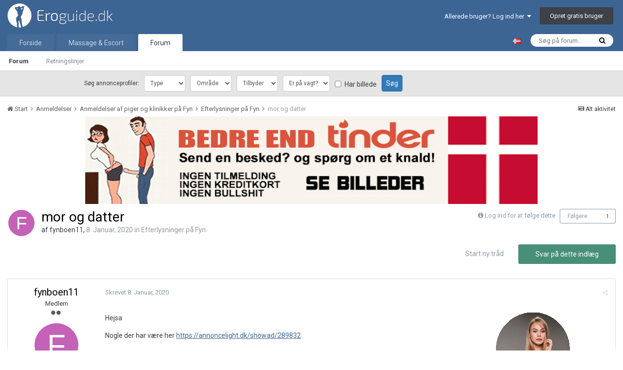

--- FILE ---
content_type: text/html;charset=UTF-8
request_url: https://www.eroguide.dk/forum/topic/115712-mor-og-datter/
body_size: 19222
content:
<!DOCTYPE html>
<html lang="da-DK" dir="ltr">
<head>
    <script>

        var url = window.location.search;
        var wpath = window.location.pathname;

        if ( ( ( wpath.match( /^\/forum\/?$/ ) ) || ( wpath == '/' ) ) && ( ( url.indexOf( "_fromLogin=1" ) > -1 ) || ( url.indexOf( "_fromLogout=1" ) > -1 ) ) ) {
            window.location.replace( window.location.protocol + '//' + window.location.hostname+ '/' );
        }

    </script>
    <title>
        
        mor og datter - Efterlysninger på Fyn - Eroguide.dk
        
    </title>

    
    <!-- Test -->
    

    <!--[if lt IE 9]>
    <link rel="stylesheet" type="text/css" href="https://www.eroguide.dk/forum/uploads/css_built_7/5e61784858ad3c11f00b5706d12afe52_ie8.css.d6cf60aac76b6d9a91a449924ed7e745.css">
    <script src="//www.eroguide.dk/forum/applications/core/interface/html5shiv/html5shiv.js"></script>
    <![endif]-->
    
<meta charset="utf-8">

	<meta name="viewport" content="width=device-width, initial-scale=1">


	
	


	<meta name="twitter:card" content="summary" />



	
		
			
				<meta property="og:title" content="mor og datter">
			
		
	

	
		
			
				<meta property="og:type" content="object">
			
		
	

	
		
			
				<meta property="og:url" content="https://www.eroguide.dk/forum/topic/115712-mor-og-datter/">
			
		
	

	
		
			
				<meta name="description" content="Hejsa Nogle der har være her https://annoncelight.dk/showad/289832">
			
		
	

	
		
			
				<meta property="og:description" content="Hejsa Nogle der har være her https://annoncelight.dk/showad/289832">
			
		
	

	
		
			
				<meta property="og:updated_time" content="2022-11-05T17:07:46Z">
			
		
	

	
		
			
				<meta property="og:site_name" content="Eroguide.dk">
			
		
	

	
		
			
				<meta property="og:locale" content="da_DK">
			
		
	


	
		<link rel="canonical" href="https://www.eroguide.dk/forum/topic/115712-mor-og-datter/" />
	

	
		<link as="style" rel="preload" href="https://www.eroguide.dk/forum/applications/core/interface/ckeditor/ckeditor/skins/ips/editor.css?t=K6K1" />
	




<link rel="manifest" href="https://www.eroguide.dk/forum/manifest.webmanifest/">
<meta name="msapplication-config" content="https://www.eroguide.dk/forum/browserconfig.xml/">
<meta name="msapplication-starturl" content="/">
<meta name="application-name" content="Eroguide.dk">
<meta name="apple-mobile-web-app-title" content="Eroguide.dk">

	<meta name="theme-color" content="#3d6594">






    


	
		<link href="https://fonts.googleapis.com/css?family=Roboto:300,300i,400,400i,700,700i" rel="stylesheet" referrerpolicy="origin">
	



	<link rel='stylesheet' href='https://www.eroguide.dk/forum/uploads/css_built_7/341e4a57816af3ba440d891ca87450ff_framework.css.8173001c17c454886b92af253133a4e6.css?v=0784bee181' media='all'>

	<link rel='stylesheet' href='https://www.eroguide.dk/forum/uploads/css_built_7/05e81b71abe4f22d6eb8d1a929494829_responsive.css.199a31263a9c4e9d94c49cf08e401da6.css?v=0784bee181' media='all'>

	<link rel='stylesheet' href='https://www.eroguide.dk/forum/uploads/css_built_7/20446cf2d164adcc029377cb04d43d17_flags.css.679a98fb512d178297317a2f0dd53ab0.css?v=0784bee181' media='all'>

	<link rel='stylesheet' href='https://www.eroguide.dk/forum/uploads/css_built_7/90eb5adf50a8c640f633d47fd7eb1778_core.css.c1a30b74216db9d5005fd44a6a585673.css?v=0784bee181' media='all'>

	<link rel='stylesheet' href='https://www.eroguide.dk/forum/uploads/css_built_7/5a0da001ccc2200dc5625c3f3934497d_core_responsive.css.d735ad342f694c03617bb3e6559cce99.css?v=0784bee181' media='all'>

	<link rel='stylesheet' href='https://www.eroguide.dk/forum/uploads/css_built_7/62e269ced0fdab7e30e026f1d30ae516_forums.css.69935b4094d7db4dacdcbf840a9dd1fc.css?v=0784bee181' media='all'>

	<link rel='stylesheet' href='https://www.eroguide.dk/forum/uploads/css_built_7/76e62c573090645fb99a15a363d8620e_forums_responsive.css.4d8e9dd49ea565a1496742bfcc69fc3f.css?v=0784bee181' media='all'>




<link rel='stylesheet' href='https://www.eroguide.dk/forum/uploads/css_built_7/258adbb6e4f3e83cd3b355f84e3fa002_custom.css.54d7ae82c9a5d70c33e4adb468bc52bc.css?v=0784bee181' media='all'>



    
    
<link rel="apple-touch-icon" sizes="57x57" href="/favicon/apple-touch-icon-57x57.png">
<link rel="apple-touch-icon" sizes="60x60" href="/favicon/apple-touch-icon-60x60.png">
<link rel="apple-touch-icon" sizes="72x72" href="/favicon/apple-touch-icon-72x72.png">
<link rel="apple-touch-icon" sizes="76x76" href="/favicon/apple-touch-icon-76x76.png">
<link rel="apple-touch-icon" sizes="114x114" href="/favicon/apple-touch-icon-114x114.png">
<link rel="apple-touch-icon" sizes="120x120" href="/favicon/apple-touch-icon-120x120.png">
<link rel="apple-touch-icon" sizes="144x144" href="/favicon/apple-touch-icon-144x144.png">
<link rel="apple-touch-icon" sizes="152x152" href="/favicon/apple-touch-icon-152x152.png">
<link rel="apple-touch-icon" sizes="180x180" href="/favicon/apple-touch-icon-180x180.png">
<link rel="icon" type="image/png" href="/favicon/favicon-32x32.png" sizes="32x32">
<link rel="icon" type="image/png" href="/favicon/favicon-194x194.png" sizes="194x194">
<link rel="icon" type="image/png" href="/favicon/favicon-96x96.png" sizes="96x96">
<link rel="icon" type="image/png" href="/favicon/android-chrome-192x192.png" sizes="192x192">
<link rel="icon" type="image/png" href="/favicon/android-chrome-36x36.png" sizes="36x36">
<link rel="icon" type="image/png" href="/favicon/android-chrome-48x48.png" sizes="48x48">
<link rel="icon" type="image/png" href="/favicon/android-chrome-72x72.png" sizes="72x72">
<link rel="icon" type="image/png" href="/favicon/android-chrome-96x96.png" sizes="96x96">
<link rel="icon" type="image/png" href="/favicon/android-chrome-144x144.png" sizes="144x144">
<link rel="icon" type="image/png" href="/favicon/favicon-16x16.png" sizes="16x16">
<link rel="manifest" href="/favicon/manifest.json">
<link rel="mask-icon" href="/favicon/safari-pinned-tab.svg" color="#6190b5">
<meta name="msapplication-TileColor" content="#2b5797">
<meta name="msapplication-TileImage" content="/favicon/mstile-144x144.png">
<meta name="theme-color" content="#3d5e78">
    <script src="/forum/themes/7/JS/external.js?v=22"></script>
  
</head>
<body class=' ipsApp ipsApp_front ipsJS_none ipsClearfix' data-controller='core.front.core.app' data-message="" data-pageApp='forums' data-pageLocation='front' data-pageModule='forums' data-pageController='topic'>
<a href='#elContent' class='ipsHide' title='Go to main content on this page' accesskey='m'>Hop til indhold</a>
<div id='ad-global-message'></div>
<script>eroguide_ext.global_message('ad-global-message', 0 + 2);</script>
<div id='ipsLayout_header' class='ipsClearfix'>
    





    
<ul id='elMobileNav' class='ipsList_inline ipsResponsive_hideDesktop ipsResponsive_block' data-controller='core.front.core.mobileNav'>
	
		
			
			
				
				
			
				
				
			
				
					<li id='elMobileBreadcrumb'>
						<a href='https://www.eroguide.dk/forum/forum/79-efterlysninger-p%C3%A5-fyn/'>
							<span>Efterlysninger på Fyn</span>
						</a>
					</li>
				
				
			
				
				
			
		
	
	
	
	<li >
		<a data-action="defaultStream" class='ipsType_light'  href='https://www.eroguide.dk/forum/discover/'><i class='icon-newspaper'></i></a>
	</li>

	

	
		<li class='ipsJS_show'>
			<a href='https://www.eroguide.dk/forum/search/'><i class='fa fa-search'></i></a>
		</li>
	
	<li data-ipsDrawer data-ipsDrawer-drawerElem='#elMobileDrawer'>
		<a href='#'>
			
			
				
			
			
			
			<i class='fa fa-navicon'></i>
		</a>
	</li>
</ul>
    <header>
        <div class='ipsLayout_container'>
            


<a id="elLogo" accesskey="1" href="/"><img src="https://www.eroguide.dk/forum/uploads/monthly_2019_10/EroGuideLogo-dev.png.22d8306dd995dea47595750ae7b0a6f5.png" alt="Eroguide.dk"></a>

            

	<ul id="elUserNav" class="ipsList_inline cSignedOut ipsClearfix ipsResponsive_hidePhone ipsResponsive_block">
		
		<li id="elSignInLink">
			<a href="https://www.eroguide.dk/forum/login/" data-ipsmenu-closeonclick="false" data-ipsmenu id="elUserSignIn">
				Allerede bruger? Log ind her  <i class="fa fa-caret-down"></i>
			</a>
			
<div id='elUserSignIn_menu' class='ipsMenu ipsMenu_auto ipsHide'>
	<form accept-charset='utf-8' method='post' action='https://www.eroguide.dk/forum/login/' data-controller="core.global.core.login">
		<input type="hidden" name="csrfKey" value="50a85db96e55473e25b0deadeca411e7">
		<input type="hidden" name="ref" value="aHR0cHM6Ly93d3cuZXJvZ3VpZGUuZGsvZm9ydW0vdG9waWMvMTE1NzEyLW1vci1vZy1kYXR0ZXIv">
		<div data-role="loginForm">
			
			
			
				

<div class="ipsPad ipsForm ipsForm_vertical">
	<h4 class="ipsType_sectionHead">Log ind</h4>
	<br><br>
	<ul class="ipsList_reset">
		<li class="ipsFieldRow ipsFieldRow_noLabel ipsFieldRow_fullWidth">
			
			
				<input type="text" placeholder="Brugernavn eller e-mail" name="auth" autocomplete="email">
			
		</li>
		<li class="ipsFieldRow ipsFieldRow_noLabel ipsFieldRow_fullWidth">
			<input type="password" placeholder="Password" name="password" autocomplete="current-password">
		</li>
		<li class="ipsFieldRow ipsFieldRow_checkbox ipsClearfix">
			<span class="ipsCustomInput">
				<input type="checkbox" name="remember_me" id="remember_me_checkbox" value="1" aria-checked="true">
				<span></span>
			</span>
			<div class="ipsFieldRow_content">
				<label class="ipsFieldRow_label" for="remember_me_checkbox">Husk mig</label>
				<span class="ipsFieldRow_desc">Ikke anbefalet på offentlige computere</span>
			</div>
		</li>
		
			<li class="ipsFieldRow ipsFieldRow_checkbox ipsClearfix">
				<span class="ipsCustomInput">
					<input type="checkbox" name="anonymous" id="anonymous_checkbox" value="1" aria-checked="false">
					<span></span>
				</span>
				<div class="ipsFieldRow_content">
					<label class="ipsFieldRow_label" for="anonymous_checkbox">Log mig ind anonymt</label>
                </div>
			</li>
		
		<li class="ipsFieldRow ipsFieldRow_fullWidth">
			<br>
			<button type="submit" name="_processLogin" value="usernamepassword" class="ipsButton ipsButton_primary ipsButton_small" id="elSignIn_submit">Log ind</button>
			
				<br>
				<p class="ipsType_right ipsType_small">
					
						</a><a href="https://www.eroguide.dk/forum/lostpassword/" data-ipsdialog data-ipsdialog-title="Glemt dit password?">
					
					Glemt dit password?</a>
				</p>
			
		</li>
	</ul>
</div>

			
		</div>
	</form>
</div>
		</li>
		
			<li>
				
					<a href="https://www.eroguide.dk/forum/register/" data-ipsdialog data-ipsdialog-size="narrow" data-ipsdialog-title="Opret gratis bruger"  id="elRegisterButton" class="ipsButton ipsButton_normal ipsButton_primary">Opret gratis bruger</a>
				
			</li>
		
	</ul>

        </div>
    </header>
    

	<nav data-controller="core.front.core.navBar" class="">
		<div class="ipsNavBar_primary ipsLayout_container  ipsClearfix">
			

	<div id="elSearchWrapper" class="ipsPos_right">
		<div id='elSearch' class='' data-controller='core.front.core.quickSearch'>
			<form accept-charset='utf-8' action='//www.eroguide.dk/forum/search/?do=quicksearch' method='post'>
				<input type='search' id='elSearchField' placeholder='Søg på forum...' name='q' autocomplete='off'>
				<button class='cSearchSubmit' type="submit"><i class="fa fa-search"></i></button>
				<div id="elSearchExpanded">
					<div class="ipsMenu_title">
						Search In
					</div>
					<ul class="ipsSideMenu_list ipsSideMenu_withRadios ipsSideMenu_small ipsType_normal" data-ipsSideMenu data-ipsSideMenu-type="radio" data-ipsSideMenu-responsive="false" data-role="searchContexts">
						<li>
							<span class='ipsSideMenu_item ipsSideMenu_itemActive' data-ipsMenuValue='all'>
								<input type="radio" name="type" value="all" checked id="elQuickSearchRadio_type_all">
								<label for='elQuickSearchRadio_type_all' id='elQuickSearchRadio_type_all_label'>Everywhere</label>
							</span>
						</li>
						
						
							<li>
								<span class='ipsSideMenu_item' data-ipsMenuValue='forums_topic'>
									<input type="radio" name="type" value="forums_topic" id="elQuickSearchRadio_type_forums_topic">
									<label for='elQuickSearchRadio_type_forums_topic' id='elQuickSearchRadio_type_forums_topic_label'>Tråde</label>
								</span>
							</li>
						
						
							
								<li>
									<span class='ipsSideMenu_item' data-ipsMenuValue='contextual_{&quot;type&quot;:&quot;forums_topic&quot;,&quot;nodes&quot;:79}'>
										<input type="radio" name="type" value='contextual_{&quot;type&quot;:&quot;forums_topic&quot;,&quot;nodes&quot;:79}' id='elQuickSearchRadio_type_contextual_216d75d0b2636843f7cd16b0b42f9ee8'>
										<label for='elQuickSearchRadio_type_contextual_216d75d0b2636843f7cd16b0b42f9ee8' id='elQuickSearchRadio_type_contextual_216d75d0b2636843f7cd16b0b42f9ee8_label'>This Forum</label>
									</span>
								</li>
							
								<li>
									<span class='ipsSideMenu_item' data-ipsMenuValue='contextual_{&quot;type&quot;:&quot;forums_topic&quot;,&quot;item&quot;:115712}'>
										<input type="radio" name="type" value='contextual_{&quot;type&quot;:&quot;forums_topic&quot;,&quot;item&quot;:115712}' id='elQuickSearchRadio_type_contextual_5e34794caae9d799300e6cc982ae3469'>
										<label for='elQuickSearchRadio_type_contextual_5e34794caae9d799300e6cc982ae3469' id='elQuickSearchRadio_type_contextual_5e34794caae9d799300e6cc982ae3469_label'>This Topic</label>
									</span>
								</li>
							
						
						<li data-role="showMoreSearchContexts">
							<span class='ipsSideMenu_item' data-action="showMoreSearchContexts" data-exclude="forums_topic">
								Flere indstillinger
							</span>
						</li>
					</ul>
					<div class="ipsMenu_title">
						Find resultater der...
					</div>
					<ul class='ipsSideMenu_list ipsSideMenu_withRadios ipsSideMenu_small ipsType_normal' role="radiogroup" data-ipsSideMenu data-ipsSideMenu-type="radio" data-ipsSideMenu-responsive="false" data-filterType='andOr'>
						
							<li>
								<span class='ipsSideMenu_item ipsSideMenu_itemActive' data-ipsMenuValue='or'>
									<input type="radio" name="search_and_or" value="or" checked id="elRadio_andOr_or">
									<label for='elRadio_andOr_or' id='elField_andOr_label_or'>Indeholder <em>nogen</em> af mine søgeord</label>
								</span>
							</li>
						
							<li>
								<span class='ipsSideMenu_item ' data-ipsMenuValue='and'>
									<input type="radio" name="search_and_or" value="and"  id="elRadio_andOr_and">
									<label for='elRadio_andOr_and' id='elField_andOr_label_and'>Indeholder <em>alle</em> mine søgeord</label>
								</span>
							</li>
						
					</ul>
					<div class="ipsMenu_title">
						Find resultater i...
					</div>
					<ul class='ipsSideMenu_list ipsSideMenu_withRadios ipsSideMenu_small ipsType_normal' role="radiogroup" data-ipsSideMenu data-ipsSideMenu-type="radio" data-ipsSideMenu-responsive="false" data-filterType='searchIn'>
						<li>
							<span class='ipsSideMenu_item ipsSideMenu_itemActive' data-ipsMenuValue='all'>
								<input type="radio" name="search_in" value="all" checked id="elRadio_searchIn_and">
								<label for='elRadio_searchIn_and' id='elField_searchIn_label_all'>Titler og indhold</label>
							</span>
						</li>
						<li>
							<span class='ipsSideMenu_item' data-ipsMenuValue='titles'>
								<input type="radio" name="search_in" value="titles" id="elRadio_searchIn_titles">
								<label for='elRadio_searchIn_titles' id='elField_searchIn_label_titles'>Kun indhold</label>
							</span>
						</li>
					</ul>
				</div>
			</form>
		</div>
	</div>

			<div id="site-select-desktop">
	<a lang="nb-NO" hreflang="nb-NO" href="https://www.noresk.com/" target="_blank" title="Gå til NorEsk.com"><img alt="Besøg NorEsk.com" src="/wwwroot/Graphics/flags/no.gif"></a>
</div>
<ul data-role="primaryNavBar" class="ipsResponsive_showDesktop ipsResponsive_block">
				

<li  data-role="navBarItem">
  <a href="/" >Forside</a>
</li>
              	



	
		
		
		<li  id='elNavSecondary_22' data-role="navBarItem" data-navApp="core" data-navExt="CustomItem">
			
			
				<a href="https://www.eroguide.dk/massage-escort/"  data-navItem-id="22" >
					Massage & Escort
				</a>
			
			
		</li>
	
	

	
		
		
			
		
		<li class='ipsNavBar_active' data-active id='elNavSecondary_1' data-role="navBarItem" data-navApp="core" data-navExt="CustomItem">
			
			
				<a href="https://www.eroguide.dk/forum/"  data-navItem-id="1" data-navDefault>
					Forum
				</a>
			
			
				<ul class='ipsNavBar_secondary ' data-role='secondaryNavBar'>
					



	
		
		
			
		
		<li class='ipsNavBar_active' data-active id='elNavSecondary_3' data-role="navBarItem" data-navApp="forums" data-navExt="Forums">
			
			
				<a href="https://www.eroguide.dk/forum/"  data-navItem-id="3" data-navDefault>
					Forum
				</a>
			
			
		</li>
	
	

	
		
		
		<li  id='elNavSecondary_5' data-role="navBarItem" data-navApp="core" data-navExt="Guidelines">
			
			
				<a href="https://www.eroguide.dk/forum/guidelines/"  data-navItem-id="5" >
					Retningslinjer
				</a>
			
			
		</li>
	
	

	
	

	
	

	
	

					<li class='ipsHide' id='elNavigationMore_1' data-role='navMore'>
						<a href='#' data-ipsMenu data-ipsMenu-appendTo='#elNavigationMore_1' id='elNavigationMore_1_dropdown'>Mere <i class='fa fa-caret-down'></i></a>
						<ul class='ipsHide ipsMenu ipsMenu_auto' id='elNavigationMore_1_dropdown_menu' data-role='moreDropdown'></ul>
					</li>
				</ul>
			
		</li>
	
	

	
	

				<li class="ipsHide" id="elNavigationMore" data-role="navMore">
					<a href="#" data-ipsmenu data-ipsmenu-appendto="#elNavigationMore" id="elNavigationMore_dropdown">Mere</a>
					<ul class="ipsNavBar_secondary ipsHide" data-role="secondaryNavBar">
						<li class="ipsHide" id="elNavigationMore_more" data-role="navMore">
							<a href="#" data-ipsmenu data-ipsmenu-appendto="#elNavigationMore_more" id="elNavigationMore_more_dropdown">Mere <i class="fa fa-caret-down"></i></a>
							<ul class="ipsHide ipsMenu ipsMenu_auto" id="elNavigationMore_more_dropdown_menu" data-role="moreDropdown"></ul>
						</li>
					</ul>
				</li>
			</ul>
		</div>
	</nav>

</div>
<div id="ad-profile-search"></div>
<script>eroguide_ext.ad_profile_search('ad-profile-search')</script>
<main id='ipsLayout_body' class='ipsLayout_container'>
    <div id='ipsLayout_contentArea'>
        <div id='ipsLayout_contentWrapper'>
            
            
<nav class="ipsBreadcrumb ipsBreadcrumb_1 ipsFaded_withHover">
	
		


	

	<ul class="ipsList_inline ipsPos_right">
		
		<li >
			<a data-action="defaultStream" class="ipsType_light " href="https://www.eroguide.dk/forum/discover/"><i class="icon-newspaper"></i> <span>Alt aktivitet</span></a>
		</li>
		
	</ul>

	<ul data-role="breadcrumbList">
		<li>
			<a title="Start" href="https://www.eroguide.dk/forum/">
				<span><i class="fa fa-home"></i> Start <i class="fa fa-angle-right"></i></span>
			</a>
		</li>
		
		
			<li>
				
					<a href="https://www.eroguide.dk/forum/forum/43-anmeldelser/">
						<span>Anmeldelser <i class="fa fa-angle-right"></i></span>
					</a>
				
			</li>
		
			<li>
				
					<a href="https://www.eroguide.dk/forum/forum/45-anmeldelser-af-piger-og-klinikker-p%C3%A5-fyn/">
						<span>Anmeldelser af piger og klinikker på Fyn <i class="fa fa-angle-right"></i></span>
					</a>
				
			</li>
		
			<li>
				
					<a href="https://www.eroguide.dk/forum/forum/79-efterlysninger-p%C3%A5-fyn/">
						<span>Efterlysninger på Fyn <i class="fa fa-angle-right"></i></span>
					</a>
				
			</li>
		
			<li>
				
					mor og datter
				
			</li>
		
	</ul>
</nav>
            
            <div id='ipsLayout_mainArea'>
                <a id='elContent'></a>                
 				

<div class='ipsB7e3041217 ipsSpacer_both ipsSpacer_half'>
	<ul class='ipsList_inline ipsType_center ipsList_reset ipsList_noSpacing'>
		
		<li class='ipsB7e3041217_large ipsResponsive_showDesktop ipsResponsive_inlineBlock ipsAreaBackground_light'>
			
				<a href='https://www.eroguide.dk/forum/index.php?app=core&amp;module=system&amp;controller=redirect&amp;do=advertisement&amp;ad=223&amp;key=72e0a3ff6020d27c80f125ed8787fa35b07c9c9307cb4a17a7376281bc69c2cf' target='_blank' rel='nofollow noopener'>
			
				<img src='https://www.eroguide.dk/forum/uploads/monthly_2021_09/6.gif.df87626c9b4d74d3c5dd0c9284e65fe9.gif' alt="advertisement_alt" class='ipsImage ipsContained'>
			
				</a>
			
		</li>
		
		<li class='ipsB7e3041217_medium ipsResponsive_showTablet ipsResponsive_inlineBlock ipsAreaBackground_light'>
			
				<a href='https://www.eroguide.dk/forum/index.php?app=core&amp;module=system&amp;controller=redirect&amp;do=advertisement&amp;ad=223&amp;key=72e0a3ff6020d27c80f125ed8787fa35b07c9c9307cb4a17a7376281bc69c2cf' target='_blank' rel='nofollow noopener'>
			
				<img src='https://www.eroguide.dk/forum/uploads/monthly_2021_09/6.gif.df87626c9b4d74d3c5dd0c9284e65fe9.gif' alt="advertisement_alt" class='ipsImage ipsContained'>
			
				</a>
			
		</li>

		<li class='ipsB7e3041217_small ipsResponsive_showPhone ipsResponsive_inlineBlock ipsAreaBackground_light'>
			
				<a href='https://www.eroguide.dk/forum/index.php?app=core&amp;module=system&amp;controller=redirect&amp;do=advertisement&amp;ad=223&amp;key=72e0a3ff6020d27c80f125ed8787fa35b07c9c9307cb4a17a7376281bc69c2cf' target='_blank' rel='nofollow noopener'>
			
				<img src='https://www.eroguide.dk/forum/uploads/monthly_2021_09/6.gif.df87626c9b4d74d3c5dd0c9284e65fe9.gif' alt="advertisement_alt" class='ipsImage ipsContained'>
			
				</a>
			
		</li>
		
	</ul>
	
</div>

                
                
                

	




                






<div class="ipsPageHeader ipsClearfix">
	
		<div class="ipsPos_right ipsResponsive_noFloat ipsResponsive_hidePhone">
			

<div data-followApp='forums' data-followArea='topic' data-followID='115712' data-controller='core.front.core.followButton'>
	
		<span class='ipsType_light ipsType_blendLinks ipsResponsive_hidePhone ipsResponsive_inline'><i class='fa fa-info-circle'></i> <a href='https://www.eroguide.dk/forum/login/' title='Gå til login siden'>Log ind for at følge dette</a>&nbsp;&nbsp;</span>
	
	

	<div class="ipsFollow ipsPos_middle ipsButton ipsButton_link ipsButton_verySmall " data-role="followButton">
		
			<a href='https://www.eroguide.dk/forum/index.php?app=core&amp;module=system&amp;controller=notifications&amp;do=followers&amp;follow_app=forums&amp;follow_area=topic&amp;follow_id=115712' title='Se hvem der følger dette' class='ipsType_blendLinks ipsType_noUnderline' data-ipsTooltip data-ipsDialog data-ipsDialog-size='narrow' data-ipsDialog-title='Hvem følger dette'>Følgere</a>
			<a class='ipsCommentCount' href='https://www.eroguide.dk/forum/index.php?app=core&amp;module=system&amp;controller=notifications&amp;do=followers&amp;follow_app=forums&amp;follow_area=topic&amp;follow_id=115712' title='Se hvem der følger dette' data-ipsTooltip data-ipsDialog data-ipsDialog-size='narrow' data-ipsDialog-title='Hvem følger dette'>1</a>
		
	</div>

</div>
		</div>
		<div class="ipsPos_right ipsResponsive_noFloat ipsResponsive_hidePhone">
			



		</div>
		
	
	<div class="ipsPhotoPanel ipsPhotoPanel_small ipsPhotoPanel_notPhone ipsClearfix">
		


	<a href="https://www.eroguide.dk/forum/profile/17365-fynboen11/" data-ipsHover data-ipsHover-target="https://www.eroguide.dk/forum/profile/17365-fynboen11/?do=hovercard" class="ipsUserPhoto ipsUserPhoto_small" title="Gå til fynboen11's profil">
		<img src='data:image/svg+xml,%3Csvg%20xmlns%3D%22http%3A%2F%2Fwww.w3.org%2F2000%2Fsvg%22%20viewBox%3D%220%200%201024%201024%22%20style%3D%22background%3A%23c462b7%22%3E%3Cg%3E%3Ctext%20text-anchor%3D%22middle%22%20dy%3D%22.35em%22%20x%3D%22512%22%20y%3D%22512%22%20fill%3D%22%23ffffff%22%20font-size%3D%22700%22%20font-family%3D%22-apple-system%2C%20BlinkMacSystemFont%2C%20Roboto%2C%20Helvetica%2C%20Arial%2C%20sans-serif%22%3EF%3C%2Ftext%3E%3C%2Fg%3E%3C%2Fsvg%3E' alt='fynboen11'>
	</a>

		<div>
			<h1 class="ipsType_pageTitle ipsContained_container">
				

				
				
					<span class="ipsType_break ipsContained">
						<span>mor og datter</span>
					</span>
				
			</h1>
			
			<p class="ipsType_reset ipsType_blendLinks ">
				<span class="ipsType_normal">
				
					af 

<a href='https://www.eroguide.dk/forum/profile/17365-fynboen11/' data-ipsHover data-ipsHover-target='https://www.eroguide.dk/forum/profile/17365-fynboen11/?do=hovercard&amp;referrer=https%253A%252F%252Fwww.eroguide.dk%252Fforum%252Ftopic%252F115712-mor-og-datter%252F' title="Gå til fynboen11's profil" class="ipsType_break">fynboen11</a>, <span class="ipsType_light"><time datetime='2020-01-08T17:45:15Z' title='01/08/20 17:45 ' data-short='6 år'>8. Januar, 2020 </time> in <a href="https://www.eroguide.dk/forum/forum/79-efterlysninger-p%C3%A5-fyn/">Efterlysninger på Fyn</a></span>
				
				</span>
				<br>
			</p>
			
		</div>
	</div>
</div>








<div class="ipsClearfix">
	
	
	<ul class="ipsToolList ipsToolList_horizontal ipsClearfix ipsSpacer_both ">
		
			<li class="ipsToolList_primaryAction">
				<span data-controller="forums.front.topic.reply">
					
						<a href="#replyForm" class="ipsButton ipsButton_important ipsButton_medium ipsButton_fullWidth" data-action="replyToTopic">Svar på dette indlæg</a>
					
				</span>
			</li>
		
		
			<li class="ipsResponsive_hidePhone">
				
					<a href="https://www.eroguide.dk/forum/forum/79-efterlysninger-p%C3%A5-fyn/?do=add" class="ipsButton ipsButton_link ipsButton_medium ipsButton_fullWidth" title="Start en ny tråd i dette forum">Start ny tråd</a>
				
			</li>
		
		
	</ul>
</div>

<div data-controller="core.front.core.commentFeed,forums.front.topic.view, core.front.core.ignoredComments" data-autopoll data-baseurl="https://www.eroguide.dk/forum/topic/115712-mor-og-datter/" data-lastpage data-feedid="topic-115712" class="cTopic ipsClear ipsSpacer_top">
	
			
	

	

<div data-controller='core.front.core.recommendedComments' data-url='https://www.eroguide.dk/forum/topic/115712-mor-og-datter/?recommended=comments' class='ipsAreaBackground ipsPad ipsBox ipsBox_transparent ipsSpacer_bottom ipsRecommendedComments ipsHide'>
	<div data-role="recommendedComments">
		<h2 class='ipsType_sectionHead ipsType_large'>Recommended Posts</h2>
		
	</div>
</div>
	
	<div id="elPostFeed" data-role="commentFeed" data-controller="core.front.core.moderation" >
		<form action="https://www.eroguide.dk/forum/topic/115712-mor-og-datter/?csrfKey=50a85db96e55473e25b0deadeca411e7&amp;do=multimodComment" method="post" data-ipspageaction data-role="moderationTools">
			
			
				
					
					
					




<a id='comment-1086371'></a>
<article  id='elComment_1086371' class='cPost ipsBox  ipsComment  ipsComment_parent ipsClearfix ipsClear ipsColumns ipsColumns_noSpacing ipsColumns_collapsePhone   '>
	

	<div class='cAuthorPane cAuthorPane_mobile ipsResponsive_showPhone ipsResponsive_block'>
		<h3 class='ipsType_sectionHead cAuthorPane_author ipsResponsive_showPhone ipsResponsive_inlineBlock ipsType_break ipsType_blendLinks ipsTruncate ipsTruncate_line'>
			

<a href='https://www.eroguide.dk/forum/profile/17365-fynboen11/' data-ipsHover data-ipsHover-target='https://www.eroguide.dk/forum/profile/17365-fynboen11/?do=hovercard&amp;referrer=https%253A%252F%252Fwww.eroguide.dk%252Fforum%252Ftopic%252F115712-mor-og-datter%252F' title="Gå til fynboen11's profil" class="ipsType_break">fynboen11</a>
			<span class='ipsResponsive_showPhone ipsResponsive_inline'>&nbsp;&nbsp;

	
		<span title="Member's total reputation" data-ipsTooltip class='ipsRepBadge ipsRepBadge_positive'>
	
			<i class='fa fa-plus-circle'></i> 106
	
		</span>
	
</span>
		</h3>
		<div class='cAuthorPane_photo'>
			


	<a href="https://www.eroguide.dk/forum/profile/17365-fynboen11/" data-ipsHover data-ipsHover-target="https://www.eroguide.dk/forum/profile/17365-fynboen11/?do=hovercard" class="ipsUserPhoto ipsUserPhoto_large" title="Gå til fynboen11's profil">
		<img src='data:image/svg+xml,%3Csvg%20xmlns%3D%22http%3A%2F%2Fwww.w3.org%2F2000%2Fsvg%22%20viewBox%3D%220%200%201024%201024%22%20style%3D%22background%3A%23c462b7%22%3E%3Cg%3E%3Ctext%20text-anchor%3D%22middle%22%20dy%3D%22.35em%22%20x%3D%22512%22%20y%3D%22512%22%20fill%3D%22%23ffffff%22%20font-size%3D%22700%22%20font-family%3D%22-apple-system%2C%20BlinkMacSystemFont%2C%20Roboto%2C%20Helvetica%2C%20Arial%2C%20sans-serif%22%3EF%3C%2Ftext%3E%3C%2Fg%3E%3C%2Fsvg%3E' alt='fynboen11'>
	</a>

		</div>
	</div>
	<aside class='ipsComment_author cAuthorPane ipsColumn ipsColumn_medium ipsResponsive_hidePhone'>
		<h3 class='ipsType_sectionHead cAuthorPane_author ipsType_blendLinks ipsType_break'><strong>

<a href='https://www.eroguide.dk/forum/profile/17365-fynboen11/' data-ipsHover data-ipsHover-target='https://www.eroguide.dk/forum/profile/17365-fynboen11/?do=hovercard&amp;referrer=https%253A%252F%252Fwww.eroguide.dk%252Fforum%252Ftopic%252F115712-mor-og-datter%252F' title="Gå til fynboen11's profil" class="ipsType_break">fynboen11</a>
			</strong> <span class='ipsResponsive_showPhone ipsResponsive_inline'>&nbsp;&nbsp;

	
		<span title="Member's total reputation" data-ipsTooltip class='ipsRepBadge ipsRepBadge_positive'>
	
			<i class='fa fa-plus-circle'></i> 106
	
		</span>
	
</span></h3>

		<ul class='cAuthorPane_info ipsList_reset'>
			
				<li class='ipsType_break'>Medlem</li>
			
			
				<li><span class='ipsPip'></span><span class='ipsPip'></span></li>
			

			<li class='cAuthorPane_photo'>
				


	<a href="https://www.eroguide.dk/forum/profile/17365-fynboen11/" data-ipsHover data-ipsHover-target="https://www.eroguide.dk/forum/profile/17365-fynboen11/?do=hovercard" class="ipsUserPhoto ipsUserPhoto_large" title="Gå til fynboen11's profil">
		<img src='data:image/svg+xml,%3Csvg%20xmlns%3D%22http%3A%2F%2Fwww.w3.org%2F2000%2Fsvg%22%20viewBox%3D%220%200%201024%201024%22%20style%3D%22background%3A%23c462b7%22%3E%3Cg%3E%3Ctext%20text-anchor%3D%22middle%22%20dy%3D%22.35em%22%20x%3D%22512%22%20y%3D%22512%22%20fill%3D%22%23ffffff%22%20font-size%3D%22700%22%20font-family%3D%22-apple-system%2C%20BlinkMacSystemFont%2C%20Roboto%2C%20Helvetica%2C%20Arial%2C%20sans-serif%22%3EF%3C%2Ftext%3E%3C%2Fg%3E%3C%2Fsvg%3E' alt='fynboen11'>
	</a>

			</li>
			<li>Medlem</li>
			
			
				<li>

	
		<span title="Member's total reputation" data-ipsTooltip class='ipsRepBadge ipsRepBadge_positive'>
	
			<i class='fa fa-plus-circle'></i> 106
	
		</span>
	
</li>
				<li class='ipsType_light'>215 indlæg</li>
				
				

			
		</ul>
	</aside>
	<div class='ipsColumn ipsColumn_fluid'>
		

<div id="comment-1086371_wrap" data-controller="core.front.core.comment" data-commentapp="forums" data-commenttype="forums" data-commentid="1086371" data-quotedata="{&quot;userid&quot;:17365,&quot;username&quot;:&quot;fynboen11&quot;,&quot;timestamp&quot;:1578505515,&quot;contentapp&quot;:&quot;forums&quot;,&quot;contenttype&quot;:&quot;forums&quot;,&quot;contentid&quot;:115712,&quot;contentclass&quot;:&quot;forums_Topic&quot;,&quot;contentcommentid&quot;:1086371}" class="ipsComment_content ipsType_medium  ipsFaded_withHover">
	

	<div class="ipsComment_meta ipsType_light">
		<div class="ipsPos_right ipsType_light ipsType_reset ipsFaded ipsFaded_more ipsType_blendLinks">
			<ul class="ipsList_inline ipsComment_tools">
				
				
				
					<li><a class="ipsType_blendLinks" href="https://www.eroguide.dk/forum/topic/115712-mor-og-datter/" data-ipstooltip title="Del dette indlæg" data-ipsmenu data-ipsmenu-closeonclick="false" id="elSharePost_1086371" data-role="shareComment"><i class="fa fa-share-alt"></i></a></li>
				
				
			</ul>
		</div>

		<div class="ipsType_reset">
			<a href="https://www.eroguide.dk/forum/topic/115712-mor-og-datter/?do=findComment&amp;comment=1086371" class="ipsType_blendLinks">Skrevet <time datetime='2020-01-08T17:45:15Z' title='01/08/20 17:45 ' data-short='6 år'>8. Januar, 2020 </time></a>
			<span class="ipsResponsive_hidePhone">
				
				
			</span>
		</div>
	</div>

	


	<div class="cPost_contentWrap ipsPad">
		
		<div data-role="commentContent" class="ipsType_normal ipsType_richText ipsContained" data-controller="core.front.core.lightboxedImages">
			<!-- ad_in_post_1 -->
            		
            <div id="inside-first-post-banner" data-excludequote>
              

<div class='ipsB7e3041217 ipsSpacer_both ipsSpacer_half'>
	<ul class='ipsList_inline ipsType_center ipsList_reset ipsList_noSpacing'>
		
		<li class='ipsB7e3041217_large ipsResponsive_showDesktop ipsResponsive_inlineBlock ipsAreaBackground_light'>
			
				<a href='https://www.eroguide.dk/forum/index.php?app=core&amp;module=system&amp;controller=redirect&amp;do=advertisement&amp;ad=225&amp;key=72e0a3ff6020d27c80f125ed8787fa35b07c9c9307cb4a17a7376281bc69c2cf' target='_blank' rel='nofollow noopener'>
			
				<img src='https://www.eroguide.dk/forum/uploads/monthly_2021_09/da7c963u.gif.6cc953bdff985f5d20ec416d26fca215.gif' alt="advertisement_alt" class='ipsImage ipsContained'>
			
				</a>
			
		</li>
		
		<li class='ipsB7e3041217_medium ipsResponsive_showTablet ipsResponsive_inlineBlock ipsAreaBackground_light'>
			
				<a href='https://www.eroguide.dk/forum/index.php?app=core&amp;module=system&amp;controller=redirect&amp;do=advertisement&amp;ad=225&amp;key=72e0a3ff6020d27c80f125ed8787fa35b07c9c9307cb4a17a7376281bc69c2cf' target='_blank' rel='nofollow noopener'>
			
				<img src='https://www.eroguide.dk/forum/uploads/monthly_2021_09/da7c963u.gif.6cc953bdff985f5d20ec416d26fca215.gif' alt="advertisement_alt" class='ipsImage ipsContained'>
			
				</a>
			
		</li>

		<li class='ipsB7e3041217_small ipsResponsive_showPhone ipsResponsive_inlineBlock ipsAreaBackground_light'>
			
				<a href='https://www.eroguide.dk/forum/index.php?app=core&amp;module=system&amp;controller=redirect&amp;do=advertisement&amp;ad=225&amp;key=72e0a3ff6020d27c80f125ed8787fa35b07c9c9307cb4a17a7376281bc69c2cf' target='_blank' rel='nofollow noopener'>
			
				<img src='https://www.eroguide.dk/forum/uploads/monthly_2021_09/da7c963u.gif.6cc953bdff985f5d20ec416d26fca215.gif' alt="advertisement_alt" class='ipsImage ipsContained'>
			
				</a>
			
		</li>
		
	</ul>
	
</div>

            </div>
            
          	
<p>
	Hejsa
</p>

<p>
	Nogle der har være her <a href="https://annoncelight.dk/showad/289832" rel="external">https://annoncelight.dk/showad/289832</a>
</p>


			
		</div>

		<div class="ipsItemControls">
			
				
					

	<div data-controller='core.front.core.reaction' class='ipsItemControls_right ipsClearfix '>	
		<div class='ipsReact ipsPos_right'>
			
				
				<div class='ipsReact_blurb ipsHide' data-role='reactionBlurb'>
					
				</div>
			
			
			
		</div>
	</div>

				
			
			<ul class="ipsComment_controls ipsClearfix ipsItemControls_left" data-role="commentControls">
				
					
						<li data-ipsquote-editor="topic_comment" data-ipsquote-target="#comment-1086371" class="ipsJS_show">
							<button class="ipsButton ipsButton_light ipsButton_verySmall ipsButton_narrow cMultiQuote ipsHide" data-action="multiQuoteComment" data-ipstooltip data-ipsquote-multiquote data-mqid="mq1086371" title="MultiCiter"><i class="fa fa-plus"></i></button>
						</li>
						<li data-ipsquote-editor="topic_comment" data-ipsquote-target="#comment-1086371" class="ipsJS_show">
							<a href="#" data-action="quoteComment" data-ipsquote-singlequote>Citér indlæg</a>
						</li>
					
					
					
				
				<li class="ipsHide" data-role="commentLoading">
					<span class="ipsLoading ipsLoading_tiny ipsLoading_noAnim"></span>
				</li>
			

    <li>
        
    </li>
</ul>
		</div>

		
	</div>

	<div class="ipsMenu ipsMenu_wide ipsHide cPostShareMenu" id="elSharePost_1086371_menu">
		<div class="ipsPad">
			<h4 class="ipsType_sectionHead">Del dette indlæg</h4>
			<hr class="ipsHr">
			<h5 class="ipsType_normal ipsType_reset">Link til indlæg</h5>
			
			<input type="text" value="https://www.eroguide.dk/forum/topic/115712-mor-og-datter/" class="ipsField_fullWidth">
			

			
		</div>
	</div>
</div>

	</div>
</article>
					
						

<div class='ipsB7e3041217 ipsSpacer_both ipsSpacer_half'>
	<ul class='ipsList_inline ipsType_center ipsList_reset ipsList_noSpacing'>
		
		<li class='ipsB7e3041217_large ipsResponsive_showDesktop ipsResponsive_inlineBlock ipsAreaBackground_light'>
			
				<a href='https://www.eroguide.dk/forum/index.php?app=core&amp;module=system&amp;controller=redirect&amp;do=advertisement&amp;ad=287&amp;key=72e0a3ff6020d27c80f125ed8787fa35b07c9c9307cb4a17a7376281bc69c2cf' target='_blank' rel='nofollow noopener'>
			
				<img src='https://www.eroguide.dk/forum/uploads/monthly_2022_11/930x400_4.png.5327c9cd174b76a3053a48e36211f626.png' alt="advertisement_alt" class='ipsImage ipsContained'>
			
				</a>
			
		</li>
		
		<li class='ipsB7e3041217_medium ipsResponsive_showTablet ipsResponsive_inlineBlock ipsAreaBackground_light'>
			
				<a href='https://www.eroguide.dk/forum/index.php?app=core&amp;module=system&amp;controller=redirect&amp;do=advertisement&amp;ad=287&amp;key=72e0a3ff6020d27c80f125ed8787fa35b07c9c9307cb4a17a7376281bc69c2cf' target='_blank' rel='nofollow noopener'>
			
				<img src='https://www.eroguide.dk/forum/uploads/monthly_2022_11/930x400_4.png.5327c9cd174b76a3053a48e36211f626.png' alt="advertisement_alt" class='ipsImage ipsContained'>
			
				</a>
			
		</li>

		<li class='ipsB7e3041217_small ipsResponsive_showPhone ipsResponsive_inlineBlock ipsAreaBackground_light'>
			
				<a href='https://www.eroguide.dk/forum/index.php?app=core&amp;module=system&amp;controller=redirect&amp;do=advertisement&amp;ad=287&amp;key=72e0a3ff6020d27c80f125ed8787fa35b07c9c9307cb4a17a7376281bc69c2cf' target='_blank' rel='nofollow noopener'>
			
				<img src='https://www.eroguide.dk/forum/uploads/monthly_2022_11/930x400_4.png.5327c9cd174b76a3053a48e36211f626.png' alt="advertisement_alt" class='ipsImage ipsContained'>
			
				</a>
			
		</li>
		
	</ul>
	
</div>

					
				
					
					
					




<a id='comment-1086372'></a>
<article  id='elComment_1086372' class='cPost ipsBox  ipsComment  ipsComment_parent ipsClearfix ipsClear ipsColumns ipsColumns_noSpacing ipsColumns_collapsePhone   '>
	

	<div class='cAuthorPane cAuthorPane_mobile ipsResponsive_showPhone ipsResponsive_block'>
		<h3 class='ipsType_sectionHead cAuthorPane_author ipsResponsive_showPhone ipsResponsive_inlineBlock ipsType_break ipsType_blendLinks ipsTruncate ipsTruncate_line'>
			

<span style='color:#'>Guest Æ tømrer</span>
			<span class='ipsResponsive_showPhone ipsResponsive_inline'>&nbsp;&nbsp;
</span>
		</h3>
		<div class='cAuthorPane_photo'>
			

	<span class='ipsUserPhoto ipsUserPhoto_large '>
		<img src='https://www.eroguide.dk/forum/uploads/set_resources_7/84c1e40ea0e759e3f1505eb1788ddf3c_default_photo.png' alt='Guest Æ tømrer'>
	</span>

		</div>
	</div>
	<aside class='ipsComment_author cAuthorPane ipsColumn ipsColumn_medium ipsResponsive_hidePhone'>
		<h3 class='ipsType_sectionHead cAuthorPane_author ipsType_blendLinks ipsType_break'><strong>

Guest Æ tømrer
			</strong> <span class='ipsResponsive_showPhone ipsResponsive_inline'>&nbsp;&nbsp;
</span></h3>

		<ul class='cAuthorPane_info ipsList_reset'>
			
			

			<li class='cAuthorPane_photo'>
				

	<span class='ipsUserPhoto ipsUserPhoto_large '>
		<img src='https://www.eroguide.dk/forum/uploads/set_resources_7/84c1e40ea0e759e3f1505eb1788ddf3c_default_photo.png' alt='Guest Æ tømrer'>
	</span>

			</li>
			<li><span style='color:#'>Gæst</span></li>
			
			
		</ul>
	</aside>
	<div class='ipsColumn ipsColumn_fluid'>
		

<div id="comment-1086372_wrap" data-controller="core.front.core.comment" data-commentapp="forums" data-commenttype="forums" data-commentid="1086372" data-quotedata="{&quot;userid&quot;:null,&quot;username&quot;:&quot;Guest Æ tømrer&quot;,&quot;timestamp&quot;:1578506022,&quot;contentapp&quot;:&quot;forums&quot;,&quot;contenttype&quot;:&quot;forums&quot;,&quot;contentid&quot;:115712,&quot;contentclass&quot;:&quot;forums_Topic&quot;,&quot;contentcommentid&quot;:1086372}" class="ipsComment_content ipsType_medium  ipsFaded_withHover">
	

	<div class="ipsComment_meta ipsType_light">
		<div class="ipsPos_right ipsType_light ipsType_reset ipsFaded ipsFaded_more ipsType_blendLinks">
			<ul class="ipsList_inline ipsComment_tools">
				
				
				
					<li><a class="ipsType_blendLinks" href="https://www.eroguide.dk/forum/topic/115712-mor-og-datter/?do=findComment&amp;comment=1086372" data-ipstooltip title="Del dette indlæg" data-ipsmenu data-ipsmenu-closeonclick="false" id="elSharePost_1086372" data-role="shareComment"><i class="fa fa-share-alt"></i></a></li>
				
				
			</ul>
		</div>

		<div class="ipsType_reset">
			<a href="https://www.eroguide.dk/forum/topic/115712-mor-og-datter/?do=findComment&amp;comment=1086372" class="ipsType_blendLinks">Skrevet <time datetime='2020-01-08T17:53:42Z' title='01/08/20 17:53 ' data-short='6 år'>8. Januar, 2020 </time></a>
			<span class="ipsResponsive_hidePhone">
				
				
			</span>
		</div>
	</div>

	


	<div class="cPost_contentWrap ipsPad">
		
		<div data-role="commentContent" class="ipsType_normal ipsType_richText ipsContained" data-controller="core.front.core.lightboxedImages">
			<!-- ad_in_post_1 -->
            
          	
<p>
	Jeg lurer lige med også... <img alt=":D" data-emoticon="" height="20" src="https://www.eroguide.dk/forum/uploads/default_biggrin.png" srcset="https://www.eroguide.dk/forum/uploads/emoticons/biggrin@2x.png 2x" title=":D" width="20" />
</p>


			
		</div>

		<div class="ipsItemControls">
			
				
					

	<div data-controller='core.front.core.reaction' class='ipsItemControls_right ipsClearfix '>	
		<div class='ipsReact ipsPos_right'>
			
				
				<div class='ipsReact_blurb ipsHide' data-role='reactionBlurb'>
					
				</div>
			
			
			
		</div>
	</div>

				
			
			<ul class="ipsComment_controls ipsClearfix ipsItemControls_left" data-role="commentControls">
				
					
						<li data-ipsquote-editor="topic_comment" data-ipsquote-target="#comment-1086372" class="ipsJS_show">
							<button class="ipsButton ipsButton_light ipsButton_verySmall ipsButton_narrow cMultiQuote ipsHide" data-action="multiQuoteComment" data-ipstooltip data-ipsquote-multiquote data-mqid="mq1086372" title="MultiCiter"><i class="fa fa-plus"></i></button>
						</li>
						<li data-ipsquote-editor="topic_comment" data-ipsquote-target="#comment-1086372" class="ipsJS_show">
							<a href="#" data-action="quoteComment" data-ipsquote-singlequote>Citér indlæg</a>
						</li>
					
					
					
				
				<li class="ipsHide" data-role="commentLoading">
					<span class="ipsLoading ipsLoading_tiny ipsLoading_noAnim"></span>
				</li>
			
</ul>
		</div>

		
	</div>

	<div class="ipsMenu ipsMenu_wide ipsHide cPostShareMenu" id="elSharePost_1086372_menu">
		<div class="ipsPad">
			<h4 class="ipsType_sectionHead">Del dette indlæg</h4>
			<hr class="ipsHr">
			<h5 class="ipsType_normal ipsType_reset">Link til indlæg</h5>
			
			<input type="text" value="https://www.eroguide.dk/forum/topic/115712-mor-og-datter/?do=findComment&amp;comment=1086372" class="ipsField_fullWidth">
			

			
		</div>
	</div>
</div>

	</div>
</article>
					
				
					
					
					




<a id='comment-1086374'></a>
<article  id='elComment_1086374' class='cPost ipsBox  ipsComment  ipsComment_parent ipsClearfix ipsClear ipsColumns ipsColumns_noSpacing ipsColumns_collapsePhone   '>
	

	<div class='cAuthorPane cAuthorPane_mobile ipsResponsive_showPhone ipsResponsive_block'>
		<h3 class='ipsType_sectionHead cAuthorPane_author ipsResponsive_showPhone ipsResponsive_inlineBlock ipsType_break ipsType_blendLinks ipsTruncate ipsTruncate_line'>
			

<span style='color:#'>Guest BlackMagic2020</span>
			<span class='ipsResponsive_showPhone ipsResponsive_inline'>&nbsp;&nbsp;
</span>
		</h3>
		<div class='cAuthorPane_photo'>
			

	<span class='ipsUserPhoto ipsUserPhoto_large '>
		<img src='https://www.eroguide.dk/forum/uploads/set_resources_7/84c1e40ea0e759e3f1505eb1788ddf3c_default_photo.png' alt='Guest BlackMagic2020'>
	</span>

		</div>
	</div>
	<aside class='ipsComment_author cAuthorPane ipsColumn ipsColumn_medium ipsResponsive_hidePhone'>
		<h3 class='ipsType_sectionHead cAuthorPane_author ipsType_blendLinks ipsType_break'><strong>

Guest BlackMagic2020
			</strong> <span class='ipsResponsive_showPhone ipsResponsive_inline'>&nbsp;&nbsp;
</span></h3>

		<ul class='cAuthorPane_info ipsList_reset'>
			
			

			<li class='cAuthorPane_photo'>
				

	<span class='ipsUserPhoto ipsUserPhoto_large '>
		<img src='https://www.eroguide.dk/forum/uploads/set_resources_7/84c1e40ea0e759e3f1505eb1788ddf3c_default_photo.png' alt='Guest BlackMagic2020'>
	</span>

			</li>
			<li><span style='color:#'>Gæst</span></li>
			
			
		</ul>
	</aside>
	<div class='ipsColumn ipsColumn_fluid'>
		

<div id="comment-1086374_wrap" data-controller="core.front.core.comment" data-commentapp="forums" data-commenttype="forums" data-commentid="1086374" data-quotedata="{&quot;userid&quot;:null,&quot;username&quot;:&quot;Guest BlackMagic2020&quot;,&quot;timestamp&quot;:1578506317,&quot;contentapp&quot;:&quot;forums&quot;,&quot;contenttype&quot;:&quot;forums&quot;,&quot;contentid&quot;:115712,&quot;contentclass&quot;:&quot;forums_Topic&quot;,&quot;contentcommentid&quot;:1086374}" class="ipsComment_content ipsType_medium  ipsFaded_withHover">
	

	<div class="ipsComment_meta ipsType_light">
		<div class="ipsPos_right ipsType_light ipsType_reset ipsFaded ipsFaded_more ipsType_blendLinks">
			<ul class="ipsList_inline ipsComment_tools">
				
				
				
					<li><a class="ipsType_blendLinks" href="https://www.eroguide.dk/forum/topic/115712-mor-og-datter/?do=findComment&amp;comment=1086374" data-ipstooltip title="Del dette indlæg" data-ipsmenu data-ipsmenu-closeonclick="false" id="elSharePost_1086374" data-role="shareComment"><i class="fa fa-share-alt"></i></a></li>
				
				
			</ul>
		</div>

		<div class="ipsType_reset">
			<a href="https://www.eroguide.dk/forum/topic/115712-mor-og-datter/?do=findComment&amp;comment=1086374" class="ipsType_blendLinks">Skrevet <time datetime='2020-01-08T17:58:37Z' title='01/08/20 17:58 ' data-short='6 år'>8. Januar, 2020 </time></a>
			<span class="ipsResponsive_hidePhone">
				
				
			</span>
		</div>
	</div>

	


	<div class="cPost_contentWrap ipsPad">
		
		<div data-role="commentContent" class="ipsType_normal ipsType_richText ipsContained" data-controller="core.front.core.lightboxedImages">
			<!-- ad_in_post_1 -->
            
          	
<p>
	Problemet er bare man kan ikke komme i kontakt med dem da der intet nr er skrevet ind nogen steder
</p>


			
		</div>

		<div class="ipsItemControls">
			
				
					

	<div data-controller='core.front.core.reaction' class='ipsItemControls_right ipsClearfix '>	
		<div class='ipsReact ipsPos_right'>
			
				
				<div class='ipsReact_blurb ipsHide' data-role='reactionBlurb'>
					
				</div>
			
			
			
		</div>
	</div>

				
			
			<ul class="ipsComment_controls ipsClearfix ipsItemControls_left" data-role="commentControls">
				
					
						<li data-ipsquote-editor="topic_comment" data-ipsquote-target="#comment-1086374" class="ipsJS_show">
							<button class="ipsButton ipsButton_light ipsButton_verySmall ipsButton_narrow cMultiQuote ipsHide" data-action="multiQuoteComment" data-ipstooltip data-ipsquote-multiquote data-mqid="mq1086374" title="MultiCiter"><i class="fa fa-plus"></i></button>
						</li>
						<li data-ipsquote-editor="topic_comment" data-ipsquote-target="#comment-1086374" class="ipsJS_show">
							<a href="#" data-action="quoteComment" data-ipsquote-singlequote>Citér indlæg</a>
						</li>
					
					
					
				
				<li class="ipsHide" data-role="commentLoading">
					<span class="ipsLoading ipsLoading_tiny ipsLoading_noAnim"></span>
				</li>
			
</ul>
		</div>

		
	</div>

	<div class="ipsMenu ipsMenu_wide ipsHide cPostShareMenu" id="elSharePost_1086374_menu">
		<div class="ipsPad">
			<h4 class="ipsType_sectionHead">Del dette indlæg</h4>
			<hr class="ipsHr">
			<h5 class="ipsType_normal ipsType_reset">Link til indlæg</h5>
			
			<input type="text" value="https://www.eroguide.dk/forum/topic/115712-mor-og-datter/?do=findComment&amp;comment=1086374" class="ipsField_fullWidth">
			

			
		</div>
	</div>
</div>

	</div>
</article>
					
				
					
					
					




<a id='comment-1086379'></a>
<article  id='elComment_1086379' class='cPost ipsBox  ipsComment  ipsComment_parent ipsClearfix ipsClear ipsColumns ipsColumns_noSpacing ipsColumns_collapsePhone   '>
	

	<div class='cAuthorPane cAuthorPane_mobile ipsResponsive_showPhone ipsResponsive_block'>
		<h3 class='ipsType_sectionHead cAuthorPane_author ipsResponsive_showPhone ipsResponsive_inlineBlock ipsType_break ipsType_blendLinks ipsTruncate ipsTruncate_line'>
			

<span style='color:#'>Guest Oralkaj</span>
			<span class='ipsResponsive_showPhone ipsResponsive_inline'>&nbsp;&nbsp;
</span>
		</h3>
		<div class='cAuthorPane_photo'>
			

	<span class='ipsUserPhoto ipsUserPhoto_large '>
		<img src='https://www.eroguide.dk/forum/uploads/set_resources_7/84c1e40ea0e759e3f1505eb1788ddf3c_default_photo.png' alt='Guest Oralkaj'>
	</span>

		</div>
	</div>
	<aside class='ipsComment_author cAuthorPane ipsColumn ipsColumn_medium ipsResponsive_hidePhone'>
		<h3 class='ipsType_sectionHead cAuthorPane_author ipsType_blendLinks ipsType_break'><strong>

Guest Oralkaj
			</strong> <span class='ipsResponsive_showPhone ipsResponsive_inline'>&nbsp;&nbsp;
</span></h3>

		<ul class='cAuthorPane_info ipsList_reset'>
			
			

			<li class='cAuthorPane_photo'>
				

	<span class='ipsUserPhoto ipsUserPhoto_large '>
		<img src='https://www.eroguide.dk/forum/uploads/set_resources_7/84c1e40ea0e759e3f1505eb1788ddf3c_default_photo.png' alt='Guest Oralkaj'>
	</span>

			</li>
			<li><span style='color:#'>Gæst</span></li>
			
			
		</ul>
	</aside>
	<div class='ipsColumn ipsColumn_fluid'>
		

<div id="comment-1086379_wrap" data-controller="core.front.core.comment" data-commentapp="forums" data-commenttype="forums" data-commentid="1086379" data-quotedata="{&quot;userid&quot;:null,&quot;username&quot;:&quot;Guest Oralkaj&quot;,&quot;timestamp&quot;:1578506621,&quot;contentapp&quot;:&quot;forums&quot;,&quot;contenttype&quot;:&quot;forums&quot;,&quot;contentid&quot;:115712,&quot;contentclass&quot;:&quot;forums_Topic&quot;,&quot;contentcommentid&quot;:1086379}" class="ipsComment_content ipsType_medium  ipsFaded_withHover">
	

	<div class="ipsComment_meta ipsType_light">
		<div class="ipsPos_right ipsType_light ipsType_reset ipsFaded ipsFaded_more ipsType_blendLinks">
			<ul class="ipsList_inline ipsComment_tools">
				
				
				
					<li><a class="ipsType_blendLinks" href="https://www.eroguide.dk/forum/topic/115712-mor-og-datter/?do=findComment&amp;comment=1086379" data-ipstooltip title="Del dette indlæg" data-ipsmenu data-ipsmenu-closeonclick="false" id="elSharePost_1086379" data-role="shareComment"><i class="fa fa-share-alt"></i></a></li>
				
				
			</ul>
		</div>

		<div class="ipsType_reset">
			<a href="https://www.eroguide.dk/forum/topic/115712-mor-og-datter/?do=findComment&amp;comment=1086379" class="ipsType_blendLinks">Skrevet <time datetime='2020-01-08T18:03:41Z' title='01/08/20 18:03 ' data-short='6 år'>8. Januar, 2020 </time></a>
			<span class="ipsResponsive_hidePhone">
				
				
			</span>
		</div>
	</div>

	


	<div class="cPost_contentWrap ipsPad">
		
		<div data-role="commentContent" class="ipsType_normal ipsType_richText ipsContained" data-controller="core.front.core.lightboxedImages">
			<!-- ad_in_post_1 -->
            
          	
<blockquote class="ipsQuote" data-ipsquote="" data-ipsquote-contentapp="forums" data-ipsquote-contentclass="forums_Topic" data-ipsquote-contentcommentid="1086374" data-ipsquote-contentid="115712" data-ipsquote-contenttype="forums" data-ipsquote-timestamp="1578506317" data-ipsquote-userid="47387" data-ipsquote-username="BlackMagic2020">
	<div class="ipsQuote_citation">
		BlackMagic2020 skrev, for 4 minutter siden:
	</div>

	<div class="ipsQuote_contents">
		<p>
			Problemet er bare man kan ikke komme i kontakt med dem da der intet nr er skrevet ind nogen steder
		</p>
	</div>
</blockquote>

<p>
	<span style="float:none;background-color:rgb(255,255,255);color:rgb(51,51,51);font-family:Roboto, Helvetica, Arial, sans-serif;font-size:14px;font-style:normal;font-variant:normal;font-weight:400;letter-spacing:normal;line-height:1.5em;text-align:left;text-decoration:none;text-indent:0px;text-transform:none;white-space:normal;word-spacing:0px;">50340819 VEJLBY FED/MIDDELFART</span>
</p>


			
		</div>

		<div class="ipsItemControls">
			
				
					

	<div data-controller='core.front.core.reaction' class='ipsItemControls_right ipsClearfix '>	
		<div class='ipsReact ipsPos_right'>
			
				
				<div class='ipsReact_blurb ipsHide' data-role='reactionBlurb'>
					
				</div>
			
			
			
		</div>
	</div>

				
			
			<ul class="ipsComment_controls ipsClearfix ipsItemControls_left" data-role="commentControls">
				
					
						<li data-ipsquote-editor="topic_comment" data-ipsquote-target="#comment-1086379" class="ipsJS_show">
							<button class="ipsButton ipsButton_light ipsButton_verySmall ipsButton_narrow cMultiQuote ipsHide" data-action="multiQuoteComment" data-ipstooltip data-ipsquote-multiquote data-mqid="mq1086379" title="MultiCiter"><i class="fa fa-plus"></i></button>
						</li>
						<li data-ipsquote-editor="topic_comment" data-ipsquote-target="#comment-1086379" class="ipsJS_show">
							<a href="#" data-action="quoteComment" data-ipsquote-singlequote>Citér indlæg</a>
						</li>
					
					
					
				
				<li class="ipsHide" data-role="commentLoading">
					<span class="ipsLoading ipsLoading_tiny ipsLoading_noAnim"></span>
				</li>
			
</ul>
		</div>

		
	</div>

	<div class="ipsMenu ipsMenu_wide ipsHide cPostShareMenu" id="elSharePost_1086379_menu">
		<div class="ipsPad">
			<h4 class="ipsType_sectionHead">Del dette indlæg</h4>
			<hr class="ipsHr">
			<h5 class="ipsType_normal ipsType_reset">Link til indlæg</h5>
			
			<input type="text" value="https://www.eroguide.dk/forum/topic/115712-mor-og-datter/?do=findComment&amp;comment=1086379" class="ipsField_fullWidth">
			

			
		</div>
	</div>
</div>

	</div>
</article>
					
				
					
					
					




<a id='comment-1086380'></a>
<article  id='elComment_1086380' class='cPost ipsBox  ipsComment  ipsComment_parent ipsClearfix ipsClear ipsColumns ipsColumns_noSpacing ipsColumns_collapsePhone   '>
	

	<div class='cAuthorPane cAuthorPane_mobile ipsResponsive_showPhone ipsResponsive_block'>
		<h3 class='ipsType_sectionHead cAuthorPane_author ipsResponsive_showPhone ipsResponsive_inlineBlock ipsType_break ipsType_blendLinks ipsTruncate ipsTruncate_line'>
			

<a href='https://www.eroguide.dk/forum/profile/11625-sweetstone/' data-ipsHover data-ipsHover-target='https://www.eroguide.dk/forum/profile/11625-sweetstone/?do=hovercard&amp;referrer=https%253A%252F%252Fwww.eroguide.dk%252Fforum%252Ftopic%252F115712-mor-og-datter%252F' title="Gå til sweetstone's profil" class="ipsType_break">sweetstone</a>
			<span class='ipsResponsive_showPhone ipsResponsive_inline'>&nbsp;&nbsp;

	
		<span title="Member's total reputation" data-ipsTooltip class='ipsRepBadge ipsRepBadge_positive'>
	
			<i class='fa fa-plus-circle'></i> 2940
	
		</span>
	
</span>
		</h3>
		<div class='cAuthorPane_photo'>
			


	<a href="https://www.eroguide.dk/forum/profile/11625-sweetstone/" data-ipsHover data-ipsHover-target="https://www.eroguide.dk/forum/profile/11625-sweetstone/?do=hovercard" class="ipsUserPhoto ipsUserPhoto_large" title="Gå til sweetstone's profil">
		<img src='data:image/svg+xml,%3Csvg%20xmlns%3D%22http%3A%2F%2Fwww.w3.org%2F2000%2Fsvg%22%20viewBox%3D%220%200%201024%201024%22%20style%3D%22background%3A%2362c491%22%3E%3Cg%3E%3Ctext%20text-anchor%3D%22middle%22%20dy%3D%22.35em%22%20x%3D%22512%22%20y%3D%22512%22%20fill%3D%22%23ffffff%22%20font-size%3D%22700%22%20font-family%3D%22-apple-system%2C%20BlinkMacSystemFont%2C%20Roboto%2C%20Helvetica%2C%20Arial%2C%20sans-serif%22%3ES%3C%2Ftext%3E%3C%2Fg%3E%3C%2Fsvg%3E' alt='sweetstone'>
	</a>

		</div>
	</div>
	<aside class='ipsComment_author cAuthorPane ipsColumn ipsColumn_medium ipsResponsive_hidePhone'>
		<h3 class='ipsType_sectionHead cAuthorPane_author ipsType_blendLinks ipsType_break'><strong>

<a href='https://www.eroguide.dk/forum/profile/11625-sweetstone/' data-ipsHover data-ipsHover-target='https://www.eroguide.dk/forum/profile/11625-sweetstone/?do=hovercard&amp;referrer=https%253A%252F%252Fwww.eroguide.dk%252Fforum%252Ftopic%252F115712-mor-og-datter%252F' title="Gå til sweetstone's profil" class="ipsType_break">sweetstone</a>
			</strong> <span class='ipsResponsive_showPhone ipsResponsive_inline'>&nbsp;&nbsp;

	
		<span title="Member's total reputation" data-ipsTooltip class='ipsRepBadge ipsRepBadge_positive'>
	
			<i class='fa fa-plus-circle'></i> 2940
	
		</span>
	
</span></h3>

		<ul class='cAuthorPane_info ipsList_reset'>
			
				<li class='ipsType_break'>Erfaren bruger</li>
			
			
				<li><span class='ipsPip'></span><span class='ipsPip'></span><span class='ipsPip'></span></li>
			

			<li class='cAuthorPane_photo'>
				


	<a href="https://www.eroguide.dk/forum/profile/11625-sweetstone/" data-ipsHover data-ipsHover-target="https://www.eroguide.dk/forum/profile/11625-sweetstone/?do=hovercard" class="ipsUserPhoto ipsUserPhoto_large" title="Gå til sweetstone's profil">
		<img src='data:image/svg+xml,%3Csvg%20xmlns%3D%22http%3A%2F%2Fwww.w3.org%2F2000%2Fsvg%22%20viewBox%3D%220%200%201024%201024%22%20style%3D%22background%3A%2362c491%22%3E%3Cg%3E%3Ctext%20text-anchor%3D%22middle%22%20dy%3D%22.35em%22%20x%3D%22512%22%20y%3D%22512%22%20fill%3D%22%23ffffff%22%20font-size%3D%22700%22%20font-family%3D%22-apple-system%2C%20BlinkMacSystemFont%2C%20Roboto%2C%20Helvetica%2C%20Arial%2C%20sans-serif%22%3ES%3C%2Ftext%3E%3C%2Fg%3E%3C%2Fsvg%3E' alt='sweetstone'>
	</a>

			</li>
			<li>Medlem</li>
			
			
				<li>

	
		<span title="Member's total reputation" data-ipsTooltip class='ipsRepBadge ipsRepBadge_positive'>
	
			<i class='fa fa-plus-circle'></i> 2940
	
		</span>
	
</li>
				<li class='ipsType_light'>2971 indlæg</li>
				
				

	
	
        
		<li class='ipsResponsive_hidePhone ipsType_break'>
			
<span class='ft'>Lokation:</span> <span class='fc'>silikone fri zone</span>
		</li>
        
	

			
		</ul>
	</aside>
	<div class='ipsColumn ipsColumn_fluid'>
		

<div id="comment-1086380_wrap" data-controller="core.front.core.comment" data-commentapp="forums" data-commenttype="forums" data-commentid="1086380" data-quotedata="{&quot;userid&quot;:11625,&quot;username&quot;:&quot;sweetstone&quot;,&quot;timestamp&quot;:1578506890,&quot;contentapp&quot;:&quot;forums&quot;,&quot;contenttype&quot;:&quot;forums&quot;,&quot;contentid&quot;:115712,&quot;contentclass&quot;:&quot;forums_Topic&quot;,&quot;contentcommentid&quot;:1086380}" class="ipsComment_content ipsType_medium  ipsFaded_withHover">
	

	<div class="ipsComment_meta ipsType_light">
		<div class="ipsPos_right ipsType_light ipsType_reset ipsFaded ipsFaded_more ipsType_blendLinks">
			<ul class="ipsList_inline ipsComment_tools">
				
				
				
					<li><a class="ipsType_blendLinks" href="https://www.eroguide.dk/forum/topic/115712-mor-og-datter/?do=findComment&amp;comment=1086380" data-ipstooltip title="Del dette indlæg" data-ipsmenu data-ipsmenu-closeonclick="false" id="elSharePost_1086380" data-role="shareComment"><i class="fa fa-share-alt"></i></a></li>
				
				
			</ul>
		</div>

		<div class="ipsType_reset">
			<a href="https://www.eroguide.dk/forum/topic/115712-mor-og-datter/?do=findComment&amp;comment=1086380" class="ipsType_blendLinks">Skrevet <time datetime='2020-01-08T18:08:10Z' title='01/08/20 18:08 ' data-short='6 år'>8. Januar, 2020 </time></a>
			<span class="ipsResponsive_hidePhone">
				
				
			</span>
		</div>
	</div>

	


	<div class="cPost_contentWrap ipsPad">
		
		<div data-role="commentContent" class="ipsType_normal ipsType_richText ipsContained" data-controller="core.front.core.lightboxedImages">
			<!-- ad_in_post_1 -->
            
          	
<blockquote class="ipsQuote" data-ipsquote="" data-ipsquote-contentapp="forums" data-ipsquote-contentclass="forums_Topic" data-ipsquote-contentcommentid="1086374" data-ipsquote-contentid="115712" data-ipsquote-contenttype="forums" data-ipsquote-timestamp="1578506317" data-ipsquote-userid="47387" data-ipsquote-username="BlackMagic2020">
	<div class="ipsQuote_citation">
		BlackMagic2020 skrev, for 8 minutter siden:
	</div>

	<div class="ipsQuote_contents">
		<p>
			Problemet er bare man kan ikke komme i kontakt med dem da der intet nr er skrevet ind nogen steder
		</p>
	</div>
</blockquote>

<p>
	tryk på navnet " cille 56 " i annoncen øverst til højre.
</p>


			
		</div>

		<div class="ipsItemControls">
			
				
					

	<div data-controller='core.front.core.reaction' class='ipsItemControls_right ipsClearfix '>	
		<div class='ipsReact ipsPos_right'>
			
				
				<div class='ipsReact_blurb ipsHide' data-role='reactionBlurb'>
					
				</div>
			
			
			
		</div>
	</div>

				
			
			<ul class="ipsComment_controls ipsClearfix ipsItemControls_left" data-role="commentControls">
				
					
						<li data-ipsquote-editor="topic_comment" data-ipsquote-target="#comment-1086380" class="ipsJS_show">
							<button class="ipsButton ipsButton_light ipsButton_verySmall ipsButton_narrow cMultiQuote ipsHide" data-action="multiQuoteComment" data-ipstooltip data-ipsquote-multiquote data-mqid="mq1086380" title="MultiCiter"><i class="fa fa-plus"></i></button>
						</li>
						<li data-ipsquote-editor="topic_comment" data-ipsquote-target="#comment-1086380" class="ipsJS_show">
							<a href="#" data-action="quoteComment" data-ipsquote-singlequote>Citér indlæg</a>
						</li>
					
					
					
				
				<li class="ipsHide" data-role="commentLoading">
					<span class="ipsLoading ipsLoading_tiny ipsLoading_noAnim"></span>
				</li>
			

    <li>
        
    </li>
</ul>
		</div>

		
	</div>

	<div class="ipsMenu ipsMenu_wide ipsHide cPostShareMenu" id="elSharePost_1086380_menu">
		<div class="ipsPad">
			<h4 class="ipsType_sectionHead">Del dette indlæg</h4>
			<hr class="ipsHr">
			<h5 class="ipsType_normal ipsType_reset">Link til indlæg</h5>
			
			<input type="text" value="https://www.eroguide.dk/forum/topic/115712-mor-og-datter/?do=findComment&amp;comment=1086380" class="ipsField_fullWidth">
			

			
		</div>
	</div>
</div>

	</div>
</article>
					
				
					
					
					




<a id='comment-1086383'></a>
<article  id='elComment_1086383' class='cPost ipsBox  ipsComment  ipsComment_parent ipsClearfix ipsClear ipsColumns ipsColumns_noSpacing ipsColumns_collapsePhone   '>
	

	<div class='cAuthorPane cAuthorPane_mobile ipsResponsive_showPhone ipsResponsive_block'>
		<h3 class='ipsType_sectionHead cAuthorPane_author ipsResponsive_showPhone ipsResponsive_inlineBlock ipsType_break ipsType_blendLinks ipsTruncate ipsTruncate_line'>
			

<span style='color:#'>Guest Runaldo</span>
			<span class='ipsResponsive_showPhone ipsResponsive_inline'>&nbsp;&nbsp;
</span>
		</h3>
		<div class='cAuthorPane_photo'>
			

	<span class='ipsUserPhoto ipsUserPhoto_large '>
		<img src='https://www.eroguide.dk/forum/uploads/set_resources_7/84c1e40ea0e759e3f1505eb1788ddf3c_default_photo.png' alt='Guest Runaldo'>
	</span>

		</div>
	</div>
	<aside class='ipsComment_author cAuthorPane ipsColumn ipsColumn_medium ipsResponsive_hidePhone'>
		<h3 class='ipsType_sectionHead cAuthorPane_author ipsType_blendLinks ipsType_break'><strong>

Guest Runaldo
			</strong> <span class='ipsResponsive_showPhone ipsResponsive_inline'>&nbsp;&nbsp;
</span></h3>

		<ul class='cAuthorPane_info ipsList_reset'>
			
			

			<li class='cAuthorPane_photo'>
				

	<span class='ipsUserPhoto ipsUserPhoto_large '>
		<img src='https://www.eroguide.dk/forum/uploads/set_resources_7/84c1e40ea0e759e3f1505eb1788ddf3c_default_photo.png' alt='Guest Runaldo'>
	</span>

			</li>
			<li><span style='color:#'>Gæst</span></li>
			
			
		</ul>
	</aside>
	<div class='ipsColumn ipsColumn_fluid'>
		

<div id="comment-1086383_wrap" data-controller="core.front.core.comment" data-commentapp="forums" data-commenttype="forums" data-commentid="1086383" data-quotedata="{&quot;userid&quot;:null,&quot;username&quot;:&quot;Guest Runaldo&quot;,&quot;timestamp&quot;:1578507445,&quot;contentapp&quot;:&quot;forums&quot;,&quot;contenttype&quot;:&quot;forums&quot;,&quot;contentid&quot;:115712,&quot;contentclass&quot;:&quot;forums_Topic&quot;,&quot;contentcommentid&quot;:1086383}" class="ipsComment_content ipsType_medium  ipsFaded_withHover">
	

	<div class="ipsComment_meta ipsType_light">
		<div class="ipsPos_right ipsType_light ipsType_reset ipsFaded ipsFaded_more ipsType_blendLinks">
			<ul class="ipsList_inline ipsComment_tools">
				
				
				
					<li><a class="ipsType_blendLinks" href="https://www.eroguide.dk/forum/topic/115712-mor-og-datter/?do=findComment&amp;comment=1086383" data-ipstooltip title="Del dette indlæg" data-ipsmenu data-ipsmenu-closeonclick="false" id="elSharePost_1086383" data-role="shareComment"><i class="fa fa-share-alt"></i></a></li>
				
				
			</ul>
		</div>

		<div class="ipsType_reset">
			<a href="https://www.eroguide.dk/forum/topic/115712-mor-og-datter/?do=findComment&amp;comment=1086383" class="ipsType_blendLinks">Skrevet <time datetime='2020-01-08T18:17:25Z' title='01/08/20 18:17 ' data-short='6 år'>8. Januar, 2020 </time></a>
			<span class="ipsResponsive_hidePhone">
				
				
			</span>
		</div>
	</div>

	


	<div class="cPost_contentWrap ipsPad">
		
		<div data-role="commentContent" class="ipsType_normal ipsType_richText ipsContained" data-controller="core.front.core.lightboxedImages">
			<!-- ad_in_post_1 -->
            
          	
<p>
	før annoncen blev ændre til "Mor og Datter" kontaktede jeg og forventede at få en polsk pige i røret - fik en sønderjysk tøs at tale med og hun talte vist på en andens vegne. Det der blev sagt i røret stemte ikke overens med det der stod i annoncen, så jeg takkede pænt nej,
</p>


			
		</div>

		<div class="ipsItemControls">
			
				
					

	<div data-controller='core.front.core.reaction' class='ipsItemControls_right ipsClearfix '>	
		<div class='ipsReact ipsPos_right'>
			
				
				<div class='ipsReact_blurb ipsHide' data-role='reactionBlurb'>
					
				</div>
			
			
			
		</div>
	</div>

				
			
			<ul class="ipsComment_controls ipsClearfix ipsItemControls_left" data-role="commentControls">
				
					
						<li data-ipsquote-editor="topic_comment" data-ipsquote-target="#comment-1086383" class="ipsJS_show">
							<button class="ipsButton ipsButton_light ipsButton_verySmall ipsButton_narrow cMultiQuote ipsHide" data-action="multiQuoteComment" data-ipstooltip data-ipsquote-multiquote data-mqid="mq1086383" title="MultiCiter"><i class="fa fa-plus"></i></button>
						</li>
						<li data-ipsquote-editor="topic_comment" data-ipsquote-target="#comment-1086383" class="ipsJS_show">
							<a href="#" data-action="quoteComment" data-ipsquote-singlequote>Citér indlæg</a>
						</li>
					
					
					
				
				<li class="ipsHide" data-role="commentLoading">
					<span class="ipsLoading ipsLoading_tiny ipsLoading_noAnim"></span>
				</li>
			
</ul>
		</div>

		
	</div>

	<div class="ipsMenu ipsMenu_wide ipsHide cPostShareMenu" id="elSharePost_1086383_menu">
		<div class="ipsPad">
			<h4 class="ipsType_sectionHead">Del dette indlæg</h4>
			<hr class="ipsHr">
			<h5 class="ipsType_normal ipsType_reset">Link til indlæg</h5>
			
			<input type="text" value="https://www.eroguide.dk/forum/topic/115712-mor-og-datter/?do=findComment&amp;comment=1086383" class="ipsField_fullWidth">
			

			
		</div>
	</div>
</div>

	</div>
</article>
					
				
					
					
					




<a id='comment-1086390'></a>
<article  id='elComment_1086390' class='cPost ipsBox  ipsComment  ipsComment_parent ipsClearfix ipsClear ipsColumns ipsColumns_noSpacing ipsColumns_collapsePhone   '>
	

	<div class='cAuthorPane cAuthorPane_mobile ipsResponsive_showPhone ipsResponsive_block'>
		<h3 class='ipsType_sectionHead cAuthorPane_author ipsResponsive_showPhone ipsResponsive_inlineBlock ipsType_break ipsType_blendLinks ipsTruncate ipsTruncate_line'>
			

<a href='https://www.eroguide.dk/forum/profile/34540-stor/' data-ipsHover data-ipsHover-target='https://www.eroguide.dk/forum/profile/34540-stor/?do=hovercard&amp;referrer=https%253A%252F%252Fwww.eroguide.dk%252Fforum%252Ftopic%252F115712-mor-og-datter%252F' title="Gå til stor's profil" class="ipsType_break">stor</a>
			<span class='ipsResponsive_showPhone ipsResponsive_inline'>&nbsp;&nbsp;

	
		<span title="Member's total reputation" data-ipsTooltip class='ipsRepBadge ipsRepBadge_positive'>
	
			<i class='fa fa-plus-circle'></i> 192
	
		</span>
	
</span>
		</h3>
		<div class='cAuthorPane_photo'>
			


	<a href="https://www.eroguide.dk/forum/profile/34540-stor/" data-ipsHover data-ipsHover-target="https://www.eroguide.dk/forum/profile/34540-stor/?do=hovercard" class="ipsUserPhoto ipsUserPhoto_large" title="Gå til stor's profil">
		<img src='data:image/svg+xml,%3Csvg%20xmlns%3D%22http%3A%2F%2Fwww.w3.org%2F2000%2Fsvg%22%20viewBox%3D%220%200%201024%201024%22%20style%3D%22background%3A%23a2c462%22%3E%3Cg%3E%3Ctext%20text-anchor%3D%22middle%22%20dy%3D%22.35em%22%20x%3D%22512%22%20y%3D%22512%22%20fill%3D%22%23ffffff%22%20font-size%3D%22700%22%20font-family%3D%22-apple-system%2C%20BlinkMacSystemFont%2C%20Roboto%2C%20Helvetica%2C%20Arial%2C%20sans-serif%22%3ES%3C%2Ftext%3E%3C%2Fg%3E%3C%2Fsvg%3E' alt='stor'>
	</a>

		</div>
	</div>
	<aside class='ipsComment_author cAuthorPane ipsColumn ipsColumn_medium ipsResponsive_hidePhone'>
		<h3 class='ipsType_sectionHead cAuthorPane_author ipsType_blendLinks ipsType_break'><strong>

<a href='https://www.eroguide.dk/forum/profile/34540-stor/' data-ipsHover data-ipsHover-target='https://www.eroguide.dk/forum/profile/34540-stor/?do=hovercard&amp;referrer=https%253A%252F%252Fwww.eroguide.dk%252Fforum%252Ftopic%252F115712-mor-og-datter%252F' title="Gå til stor's profil" class="ipsType_break">stor</a>
			</strong> <span class='ipsResponsive_showPhone ipsResponsive_inline'>&nbsp;&nbsp;

	
		<span title="Member's total reputation" data-ipsTooltip class='ipsRepBadge ipsRepBadge_positive'>
	
			<i class='fa fa-plus-circle'></i> 192
	
		</span>
	
</span></h3>

		<ul class='cAuthorPane_info ipsList_reset'>
			
				<li class='ipsType_break'>Medlem</li>
			
			
				<li><span class='ipsPip'></span><span class='ipsPip'></span></li>
			

			<li class='cAuthorPane_photo'>
				


	<a href="https://www.eroguide.dk/forum/profile/34540-stor/" data-ipsHover data-ipsHover-target="https://www.eroguide.dk/forum/profile/34540-stor/?do=hovercard" class="ipsUserPhoto ipsUserPhoto_large" title="Gå til stor's profil">
		<img src='data:image/svg+xml,%3Csvg%20xmlns%3D%22http%3A%2F%2Fwww.w3.org%2F2000%2Fsvg%22%20viewBox%3D%220%200%201024%201024%22%20style%3D%22background%3A%23a2c462%22%3E%3Cg%3E%3Ctext%20text-anchor%3D%22middle%22%20dy%3D%22.35em%22%20x%3D%22512%22%20y%3D%22512%22%20fill%3D%22%23ffffff%22%20font-size%3D%22700%22%20font-family%3D%22-apple-system%2C%20BlinkMacSystemFont%2C%20Roboto%2C%20Helvetica%2C%20Arial%2C%20sans-serif%22%3ES%3C%2Ftext%3E%3C%2Fg%3E%3C%2Fsvg%3E' alt='stor'>
	</a>

			</li>
			<li>Medlem</li>
			
			
				<li>

	
		<span title="Member's total reputation" data-ipsTooltip class='ipsRepBadge ipsRepBadge_positive'>
	
			<i class='fa fa-plus-circle'></i> 192
	
		</span>
	
</li>
				<li class='ipsType_light'>260 indlæg</li>
				
				

			
		</ul>
	</aside>
	<div class='ipsColumn ipsColumn_fluid'>
		

<div id="comment-1086390_wrap" data-controller="core.front.core.comment" data-commentapp="forums" data-commenttype="forums" data-commentid="1086390" data-quotedata="{&quot;userid&quot;:34540,&quot;username&quot;:&quot;stor&quot;,&quot;timestamp&quot;:1578508520,&quot;contentapp&quot;:&quot;forums&quot;,&quot;contenttype&quot;:&quot;forums&quot;,&quot;contentid&quot;:115712,&quot;contentclass&quot;:&quot;forums_Topic&quot;,&quot;contentcommentid&quot;:1086390}" class="ipsComment_content ipsType_medium  ipsFaded_withHover">
	

	<div class="ipsComment_meta ipsType_light">
		<div class="ipsPos_right ipsType_light ipsType_reset ipsFaded ipsFaded_more ipsType_blendLinks">
			<ul class="ipsList_inline ipsComment_tools">
				
				
				
					<li><a class="ipsType_blendLinks" href="https://www.eroguide.dk/forum/topic/115712-mor-og-datter/?do=findComment&amp;comment=1086390" data-ipstooltip title="Del dette indlæg" data-ipsmenu data-ipsmenu-closeonclick="false" id="elSharePost_1086390" data-role="shareComment"><i class="fa fa-share-alt"></i></a></li>
				
				
			</ul>
		</div>

		<div class="ipsType_reset">
			<a href="https://www.eroguide.dk/forum/topic/115712-mor-og-datter/?do=findComment&amp;comment=1086390" class="ipsType_blendLinks">Skrevet <time datetime='2020-01-08T18:35:20Z' title='01/08/20 18:35 ' data-short='6 år'>8. Januar, 2020 </time></a>
			<span class="ipsResponsive_hidePhone">
				
				
			</span>
		</div>
	</div>

	


	<div class="cPost_contentWrap ipsPad">
		
		<div data-role="commentContent" class="ipsType_normal ipsType_richText ipsContained" data-controller="core.front.core.lightboxedImages">
			<!-- ad_in_post_1 -->
            
          	
<p>
	skrev en sms i går og fik svar med det samme ang. priser.....så de skal prøves-
</p>


			
		</div>

		<div class="ipsItemControls">
			
				
					

	<div data-controller='core.front.core.reaction' class='ipsItemControls_right ipsClearfix '>	
		<div class='ipsReact ipsPos_right'>
			
				
				<div class='ipsReact_blurb ' data-role='reactionBlurb'>
					
						

	
	<ul class='ipsReact_reactions'>
	
		
			
			<li class='ipsReact_reactCount'>
				
					<span data-ipsTooltip title="Synes godt om">
				
						<span>
							<img src='https://www.eroguide.dk/forum/uploads/reactions/react_like.png' alt="Synes godt om">
						</span>
						<span>
							1
						</span>
				
					</span>
				
			</li>
		
	
	</ul>

<div class='ipsReact_overview ipsType_blendLinks'>
	
	
</div>
					
				</div>
			
			
			
		</div>
	</div>

				
			
			<ul class="ipsComment_controls ipsClearfix ipsItemControls_left" data-role="commentControls">
				
					
						<li data-ipsquote-editor="topic_comment" data-ipsquote-target="#comment-1086390" class="ipsJS_show">
							<button class="ipsButton ipsButton_light ipsButton_verySmall ipsButton_narrow cMultiQuote ipsHide" data-action="multiQuoteComment" data-ipstooltip data-ipsquote-multiquote data-mqid="mq1086390" title="MultiCiter"><i class="fa fa-plus"></i></button>
						</li>
						<li data-ipsquote-editor="topic_comment" data-ipsquote-target="#comment-1086390" class="ipsJS_show">
							<a href="#" data-action="quoteComment" data-ipsquote-singlequote>Citér indlæg</a>
						</li>
					
					
					
				
				<li class="ipsHide" data-role="commentLoading">
					<span class="ipsLoading ipsLoading_tiny ipsLoading_noAnim"></span>
				</li>
			

    <li>
        
    </li>
</ul>
		</div>

		
	</div>

	<div class="ipsMenu ipsMenu_wide ipsHide cPostShareMenu" id="elSharePost_1086390_menu">
		<div class="ipsPad">
			<h4 class="ipsType_sectionHead">Del dette indlæg</h4>
			<hr class="ipsHr">
			<h5 class="ipsType_normal ipsType_reset">Link til indlæg</h5>
			
			<input type="text" value="https://www.eroguide.dk/forum/topic/115712-mor-og-datter/?do=findComment&amp;comment=1086390" class="ipsField_fullWidth">
			

			
		</div>
	</div>
</div>

	</div>
</article>
					
				
					
					
					




<a id='comment-1086391'></a>
<article  id='elComment_1086391' class='cPost ipsBox  ipsComment  ipsComment_parent ipsClearfix ipsClear ipsColumns ipsColumns_noSpacing ipsColumns_collapsePhone   '>
	

	<div class='cAuthorPane cAuthorPane_mobile ipsResponsive_showPhone ipsResponsive_block'>
		<h3 class='ipsType_sectionHead cAuthorPane_author ipsResponsive_showPhone ipsResponsive_inlineBlock ipsType_break ipsType_blendLinks ipsTruncate ipsTruncate_line'>
			

<span style='color:#'>Guest kenderen</span>
			<span class='ipsResponsive_showPhone ipsResponsive_inline'>&nbsp;&nbsp;
</span>
		</h3>
		<div class='cAuthorPane_photo'>
			

	<span class='ipsUserPhoto ipsUserPhoto_large '>
		<img src='https://www.eroguide.dk/forum/uploads/set_resources_7/84c1e40ea0e759e3f1505eb1788ddf3c_default_photo.png' alt='Guest kenderen'>
	</span>

		</div>
	</div>
	<aside class='ipsComment_author cAuthorPane ipsColumn ipsColumn_medium ipsResponsive_hidePhone'>
		<h3 class='ipsType_sectionHead cAuthorPane_author ipsType_blendLinks ipsType_break'><strong>

Guest kenderen
			</strong> <span class='ipsResponsive_showPhone ipsResponsive_inline'>&nbsp;&nbsp;
</span></h3>

		<ul class='cAuthorPane_info ipsList_reset'>
			
			

			<li class='cAuthorPane_photo'>
				

	<span class='ipsUserPhoto ipsUserPhoto_large '>
		<img src='https://www.eroguide.dk/forum/uploads/set_resources_7/84c1e40ea0e759e3f1505eb1788ddf3c_default_photo.png' alt='Guest kenderen'>
	</span>

			</li>
			<li><span style='color:#'>Gæst</span></li>
			
			
		</ul>
	</aside>
	<div class='ipsColumn ipsColumn_fluid'>
		

<div id="comment-1086391_wrap" data-controller="core.front.core.comment" data-commentapp="forums" data-commenttype="forums" data-commentid="1086391" data-quotedata="{&quot;userid&quot;:null,&quot;username&quot;:&quot;Guest kenderen&quot;,&quot;timestamp&quot;:1578508816,&quot;contentapp&quot;:&quot;forums&quot;,&quot;contenttype&quot;:&quot;forums&quot;,&quot;contentid&quot;:115712,&quot;contentclass&quot;:&quot;forums_Topic&quot;,&quot;contentcommentid&quot;:1086391}" class="ipsComment_content ipsType_medium  ipsFaded_withHover">
	

	<div class="ipsComment_meta ipsType_light">
		<div class="ipsPos_right ipsType_light ipsType_reset ipsFaded ipsFaded_more ipsType_blendLinks">
			<ul class="ipsList_inline ipsComment_tools">
				
				
				
					<li><a class="ipsType_blendLinks" href="https://www.eroguide.dk/forum/topic/115712-mor-og-datter/?do=findComment&amp;comment=1086391" data-ipstooltip title="Del dette indlæg" data-ipsmenu data-ipsmenu-closeonclick="false" id="elSharePost_1086391" data-role="shareComment"><i class="fa fa-share-alt"></i></a></li>
				
				
			</ul>
		</div>

		<div class="ipsType_reset">
			<a href="https://www.eroguide.dk/forum/topic/115712-mor-og-datter/?do=findComment&amp;comment=1086391" class="ipsType_blendLinks">Skrevet <time datetime='2020-01-08T18:40:16Z' title='01/08/20 18:40 ' data-short='6 år'>8. Januar, 2020 </time></a>
			<span class="ipsResponsive_hidePhone">
				
				
			</span>
		</div>
	</div>

	


	<div class="cPost_contentWrap ipsPad">
		
		<div data-role="commentContent" class="ipsType_normal ipsType_richText ipsContained" data-controller="core.front.core.lightboxedImages">
			<!-- ad_in_post_1 -->
            
          	
<p>
	mor og datter - gik ned til floden for at vaske ..... <span><img alt=":-)" data-emoticon="" src="https://www.eroguide.dk/forum/uploads/default_icon_e_smile.gif" title=":-)" /></span>
</p>


			
		</div>

		<div class="ipsItemControls">
			
				
					

	<div data-controller='core.front.core.reaction' class='ipsItemControls_right ipsClearfix '>	
		<div class='ipsReact ipsPos_right'>
			
				
				<div class='ipsReact_blurb ipsHide' data-role='reactionBlurb'>
					
				</div>
			
			
			
		</div>
	</div>

				
			
			<ul class="ipsComment_controls ipsClearfix ipsItemControls_left" data-role="commentControls">
				
					
						<li data-ipsquote-editor="topic_comment" data-ipsquote-target="#comment-1086391" class="ipsJS_show">
							<button class="ipsButton ipsButton_light ipsButton_verySmall ipsButton_narrow cMultiQuote ipsHide" data-action="multiQuoteComment" data-ipstooltip data-ipsquote-multiquote data-mqid="mq1086391" title="MultiCiter"><i class="fa fa-plus"></i></button>
						</li>
						<li data-ipsquote-editor="topic_comment" data-ipsquote-target="#comment-1086391" class="ipsJS_show">
							<a href="#" data-action="quoteComment" data-ipsquote-singlequote>Citér indlæg</a>
						</li>
					
					
					
				
				<li class="ipsHide" data-role="commentLoading">
					<span class="ipsLoading ipsLoading_tiny ipsLoading_noAnim"></span>
				</li>
			
</ul>
		</div>

		
	</div>

	<div class="ipsMenu ipsMenu_wide ipsHide cPostShareMenu" id="elSharePost_1086391_menu">
		<div class="ipsPad">
			<h4 class="ipsType_sectionHead">Del dette indlæg</h4>
			<hr class="ipsHr">
			<h5 class="ipsType_normal ipsType_reset">Link til indlæg</h5>
			
			<input type="text" value="https://www.eroguide.dk/forum/topic/115712-mor-og-datter/?do=findComment&amp;comment=1086391" class="ipsField_fullWidth">
			

			
		</div>
	</div>
</div>

	</div>
</article>
					
				
					
					
					




<a id='comment-1086393'></a>
<article  id='elComment_1086393' class='cPost ipsBox  ipsComment  ipsComment_parent ipsClearfix ipsClear ipsColumns ipsColumns_noSpacing ipsColumns_collapsePhone   '>
	

	<div class='cAuthorPane cAuthorPane_mobile ipsResponsive_showPhone ipsResponsive_block'>
		<h3 class='ipsType_sectionHead cAuthorPane_author ipsResponsive_showPhone ipsResponsive_inlineBlock ipsType_break ipsType_blendLinks ipsTruncate ipsTruncate_line'>
			

<span style='color:#'>Guest BlackMagic2020</span>
			<span class='ipsResponsive_showPhone ipsResponsive_inline'>&nbsp;&nbsp;
</span>
		</h3>
		<div class='cAuthorPane_photo'>
			

	<span class='ipsUserPhoto ipsUserPhoto_large '>
		<img src='https://www.eroguide.dk/forum/uploads/set_resources_7/84c1e40ea0e759e3f1505eb1788ddf3c_default_photo.png' alt='Guest BlackMagic2020'>
	</span>

		</div>
	</div>
	<aside class='ipsComment_author cAuthorPane ipsColumn ipsColumn_medium ipsResponsive_hidePhone'>
		<h3 class='ipsType_sectionHead cAuthorPane_author ipsType_blendLinks ipsType_break'><strong>

Guest BlackMagic2020
			</strong> <span class='ipsResponsive_showPhone ipsResponsive_inline'>&nbsp;&nbsp;
</span></h3>

		<ul class='cAuthorPane_info ipsList_reset'>
			
			

			<li class='cAuthorPane_photo'>
				

	<span class='ipsUserPhoto ipsUserPhoto_large '>
		<img src='https://www.eroguide.dk/forum/uploads/set_resources_7/84c1e40ea0e759e3f1505eb1788ddf3c_default_photo.png' alt='Guest BlackMagic2020'>
	</span>

			</li>
			<li><span style='color:#'>Gæst</span></li>
			
			
		</ul>
	</aside>
	<div class='ipsColumn ipsColumn_fluid'>
		

<div id="comment-1086393_wrap" data-controller="core.front.core.comment" data-commentapp="forums" data-commenttype="forums" data-commentid="1086393" data-quotedata="{&quot;userid&quot;:null,&quot;username&quot;:&quot;Guest BlackMagic2020&quot;,&quot;timestamp&quot;:1578509066,&quot;contentapp&quot;:&quot;forums&quot;,&quot;contenttype&quot;:&quot;forums&quot;,&quot;contentid&quot;:115712,&quot;contentclass&quot;:&quot;forums_Topic&quot;,&quot;contentcommentid&quot;:1086393}" class="ipsComment_content ipsType_medium  ipsFaded_withHover">
	

	<div class="ipsComment_meta ipsType_light">
		<div class="ipsPos_right ipsType_light ipsType_reset ipsFaded ipsFaded_more ipsType_blendLinks">
			<ul class="ipsList_inline ipsComment_tools">
				
				
				
					<li><a class="ipsType_blendLinks" href="https://www.eroguide.dk/forum/topic/115712-mor-og-datter/?do=findComment&amp;comment=1086393" data-ipstooltip title="Del dette indlæg" data-ipsmenu data-ipsmenu-closeonclick="false" id="elSharePost_1086393" data-role="shareComment"><i class="fa fa-share-alt"></i></a></li>
				
				
			</ul>
		</div>

		<div class="ipsType_reset">
			<a href="https://www.eroguide.dk/forum/topic/115712-mor-og-datter/?do=findComment&amp;comment=1086393" class="ipsType_blendLinks">Skrevet <time datetime='2020-01-08T18:44:26Z' title='01/08/20 18:44 ' data-short='6 år'>8. Januar, 2020 </time></a>
			<span class="ipsResponsive_hidePhone">
				
				
			</span>
		</div>
	</div>

	


	<div class="cPost_contentWrap ipsPad">
		
		<div data-role="commentContent" class="ipsType_normal ipsType_richText ipsContained" data-controller="core.front.core.lightboxedImages">
			<!-- ad_in_post_1 -->
            
          	
<p>
	Tænker man skulle prøve at kontakte dem <img alt=":-)" data-emoticon="" src="https://www.eroguide.dk/forum/uploads/default_icon_e_smile.gif" title=":-)" /> og se hvad der kommer ud af det
</p>


			
		</div>

		<div class="ipsItemControls">
			
				
					

	<div data-controller='core.front.core.reaction' class='ipsItemControls_right ipsClearfix '>	
		<div class='ipsReact ipsPos_right'>
			
				
				<div class='ipsReact_blurb ipsHide' data-role='reactionBlurb'>
					
				</div>
			
			
			
		</div>
	</div>

				
			
			<ul class="ipsComment_controls ipsClearfix ipsItemControls_left" data-role="commentControls">
				
					
						<li data-ipsquote-editor="topic_comment" data-ipsquote-target="#comment-1086393" class="ipsJS_show">
							<button class="ipsButton ipsButton_light ipsButton_verySmall ipsButton_narrow cMultiQuote ipsHide" data-action="multiQuoteComment" data-ipstooltip data-ipsquote-multiquote data-mqid="mq1086393" title="MultiCiter"><i class="fa fa-plus"></i></button>
						</li>
						<li data-ipsquote-editor="topic_comment" data-ipsquote-target="#comment-1086393" class="ipsJS_show">
							<a href="#" data-action="quoteComment" data-ipsquote-singlequote>Citér indlæg</a>
						</li>
					
					
					
				
				<li class="ipsHide" data-role="commentLoading">
					<span class="ipsLoading ipsLoading_tiny ipsLoading_noAnim"></span>
				</li>
			
</ul>
		</div>

		
	</div>

	<div class="ipsMenu ipsMenu_wide ipsHide cPostShareMenu" id="elSharePost_1086393_menu">
		<div class="ipsPad">
			<h4 class="ipsType_sectionHead">Del dette indlæg</h4>
			<hr class="ipsHr">
			<h5 class="ipsType_normal ipsType_reset">Link til indlæg</h5>
			
			<input type="text" value="https://www.eroguide.dk/forum/topic/115712-mor-og-datter/?do=findComment&amp;comment=1086393" class="ipsField_fullWidth">
			

			
		</div>
	</div>
</div>

	</div>
</article>
					
				
					
					
					




<a id='comment-1086397'></a>
<article  id='elComment_1086397' class='cPost ipsBox  ipsComment  ipsComment_parent ipsClearfix ipsClear ipsColumns ipsColumns_noSpacing ipsColumns_collapsePhone   '>
	

	<div class='cAuthorPane cAuthorPane_mobile ipsResponsive_showPhone ipsResponsive_block'>
		<h3 class='ipsType_sectionHead cAuthorPane_author ipsResponsive_showPhone ipsResponsive_inlineBlock ipsType_break ipsType_blendLinks ipsTruncate ipsTruncate_line'>
			

<a href='https://www.eroguide.dk/forum/profile/11625-sweetstone/' data-ipsHover data-ipsHover-target='https://www.eroguide.dk/forum/profile/11625-sweetstone/?do=hovercard&amp;referrer=https%253A%252F%252Fwww.eroguide.dk%252Fforum%252Ftopic%252F115712-mor-og-datter%252F' title="Gå til sweetstone's profil" class="ipsType_break">sweetstone</a>
			<span class='ipsResponsive_showPhone ipsResponsive_inline'>&nbsp;&nbsp;

	
		<span title="Member's total reputation" data-ipsTooltip class='ipsRepBadge ipsRepBadge_positive'>
	
			<i class='fa fa-plus-circle'></i> 2940
	
		</span>
	
</span>
		</h3>
		<div class='cAuthorPane_photo'>
			


	<a href="https://www.eroguide.dk/forum/profile/11625-sweetstone/" data-ipsHover data-ipsHover-target="https://www.eroguide.dk/forum/profile/11625-sweetstone/?do=hovercard" class="ipsUserPhoto ipsUserPhoto_large" title="Gå til sweetstone's profil">
		<img src='data:image/svg+xml,%3Csvg%20xmlns%3D%22http%3A%2F%2Fwww.w3.org%2F2000%2Fsvg%22%20viewBox%3D%220%200%201024%201024%22%20style%3D%22background%3A%2362c491%22%3E%3Cg%3E%3Ctext%20text-anchor%3D%22middle%22%20dy%3D%22.35em%22%20x%3D%22512%22%20y%3D%22512%22%20fill%3D%22%23ffffff%22%20font-size%3D%22700%22%20font-family%3D%22-apple-system%2C%20BlinkMacSystemFont%2C%20Roboto%2C%20Helvetica%2C%20Arial%2C%20sans-serif%22%3ES%3C%2Ftext%3E%3C%2Fg%3E%3C%2Fsvg%3E' alt='sweetstone'>
	</a>

		</div>
	</div>
	<aside class='ipsComment_author cAuthorPane ipsColumn ipsColumn_medium ipsResponsive_hidePhone'>
		<h3 class='ipsType_sectionHead cAuthorPane_author ipsType_blendLinks ipsType_break'><strong>

<a href='https://www.eroguide.dk/forum/profile/11625-sweetstone/' data-ipsHover data-ipsHover-target='https://www.eroguide.dk/forum/profile/11625-sweetstone/?do=hovercard&amp;referrer=https%253A%252F%252Fwww.eroguide.dk%252Fforum%252Ftopic%252F115712-mor-og-datter%252F' title="Gå til sweetstone's profil" class="ipsType_break">sweetstone</a>
			</strong> <span class='ipsResponsive_showPhone ipsResponsive_inline'>&nbsp;&nbsp;

	
		<span title="Member's total reputation" data-ipsTooltip class='ipsRepBadge ipsRepBadge_positive'>
	
			<i class='fa fa-plus-circle'></i> 2940
	
		</span>
	
</span></h3>

		<ul class='cAuthorPane_info ipsList_reset'>
			
				<li class='ipsType_break'>Erfaren bruger</li>
			
			
				<li><span class='ipsPip'></span><span class='ipsPip'></span><span class='ipsPip'></span></li>
			

			<li class='cAuthorPane_photo'>
				


	<a href="https://www.eroguide.dk/forum/profile/11625-sweetstone/" data-ipsHover data-ipsHover-target="https://www.eroguide.dk/forum/profile/11625-sweetstone/?do=hovercard" class="ipsUserPhoto ipsUserPhoto_large" title="Gå til sweetstone's profil">
		<img src='data:image/svg+xml,%3Csvg%20xmlns%3D%22http%3A%2F%2Fwww.w3.org%2F2000%2Fsvg%22%20viewBox%3D%220%200%201024%201024%22%20style%3D%22background%3A%2362c491%22%3E%3Cg%3E%3Ctext%20text-anchor%3D%22middle%22%20dy%3D%22.35em%22%20x%3D%22512%22%20y%3D%22512%22%20fill%3D%22%23ffffff%22%20font-size%3D%22700%22%20font-family%3D%22-apple-system%2C%20BlinkMacSystemFont%2C%20Roboto%2C%20Helvetica%2C%20Arial%2C%20sans-serif%22%3ES%3C%2Ftext%3E%3C%2Fg%3E%3C%2Fsvg%3E' alt='sweetstone'>
	</a>

			</li>
			<li>Medlem</li>
			
			
				<li>

	
		<span title="Member's total reputation" data-ipsTooltip class='ipsRepBadge ipsRepBadge_positive'>
	
			<i class='fa fa-plus-circle'></i> 2940
	
		</span>
	
</li>
				<li class='ipsType_light'>2971 indlæg</li>
				
				

	
	
        
		<li class='ipsResponsive_hidePhone ipsType_break'>
			
<span class='ft'>Lokation:</span> <span class='fc'>silikone fri zone</span>
		</li>
        
	

			
		</ul>
	</aside>
	<div class='ipsColumn ipsColumn_fluid'>
		

<div id="comment-1086397_wrap" data-controller="core.front.core.comment" data-commentapp="forums" data-commenttype="forums" data-commentid="1086397" data-quotedata="{&quot;userid&quot;:11625,&quot;username&quot;:&quot;sweetstone&quot;,&quot;timestamp&quot;:1578510053,&quot;contentapp&quot;:&quot;forums&quot;,&quot;contenttype&quot;:&quot;forums&quot;,&quot;contentid&quot;:115712,&quot;contentclass&quot;:&quot;forums_Topic&quot;,&quot;contentcommentid&quot;:1086397}" class="ipsComment_content ipsType_medium  ipsFaded_withHover">
	

	<div class="ipsComment_meta ipsType_light">
		<div class="ipsPos_right ipsType_light ipsType_reset ipsFaded ipsFaded_more ipsType_blendLinks">
			<ul class="ipsList_inline ipsComment_tools">
				
				
				
					<li><a class="ipsType_blendLinks" href="https://www.eroguide.dk/forum/topic/115712-mor-og-datter/?do=findComment&amp;comment=1086397" data-ipstooltip title="Del dette indlæg" data-ipsmenu data-ipsmenu-closeonclick="false" id="elSharePost_1086397" data-role="shareComment"><i class="fa fa-share-alt"></i></a></li>
				
				
			</ul>
		</div>

		<div class="ipsType_reset">
			<a href="https://www.eroguide.dk/forum/topic/115712-mor-og-datter/?do=findComment&amp;comment=1086397" class="ipsType_blendLinks">Skrevet <time datetime='2020-01-08T19:00:53Z' title='01/08/20 19:00 ' data-short='6 år'>8. Januar, 2020 </time></a>
			<span class="ipsResponsive_hidePhone">
				
				
			</span>
		</div>
	</div>

	


	<div class="cPost_contentWrap ipsPad">
		
		<div data-role="commentContent" class="ipsType_normal ipsType_richText ipsContained" data-controller="core.front.core.lightboxedImages">
			<!-- ad_in_post_1 -->
            
          	
<p>
	spændende om det ægte mor-datter ? mon ikke det er rollespil ? god salgstale.
</p>

<p>
	men kan da ikke udelukke, det passer.
</p>


			
		</div>

		<div class="ipsItemControls">
			
				
					

	<div data-controller='core.front.core.reaction' class='ipsItemControls_right ipsClearfix '>	
		<div class='ipsReact ipsPos_right'>
			
				
				<div class='ipsReact_blurb ipsHide' data-role='reactionBlurb'>
					
				</div>
			
			
			
		</div>
	</div>

				
			
			<ul class="ipsComment_controls ipsClearfix ipsItemControls_left" data-role="commentControls">
				
					
						<li data-ipsquote-editor="topic_comment" data-ipsquote-target="#comment-1086397" class="ipsJS_show">
							<button class="ipsButton ipsButton_light ipsButton_verySmall ipsButton_narrow cMultiQuote ipsHide" data-action="multiQuoteComment" data-ipstooltip data-ipsquote-multiquote data-mqid="mq1086397" title="MultiCiter"><i class="fa fa-plus"></i></button>
						</li>
						<li data-ipsquote-editor="topic_comment" data-ipsquote-target="#comment-1086397" class="ipsJS_show">
							<a href="#" data-action="quoteComment" data-ipsquote-singlequote>Citér indlæg</a>
						</li>
					
					
					
				
				<li class="ipsHide" data-role="commentLoading">
					<span class="ipsLoading ipsLoading_tiny ipsLoading_noAnim"></span>
				</li>
			

    <li>
        
    </li>
</ul>
		</div>

		
	</div>

	<div class="ipsMenu ipsMenu_wide ipsHide cPostShareMenu" id="elSharePost_1086397_menu">
		<div class="ipsPad">
			<h4 class="ipsType_sectionHead">Del dette indlæg</h4>
			<hr class="ipsHr">
			<h5 class="ipsType_normal ipsType_reset">Link til indlæg</h5>
			
			<input type="text" value="https://www.eroguide.dk/forum/topic/115712-mor-og-datter/?do=findComment&amp;comment=1086397" class="ipsField_fullWidth">
			

			
		</div>
	</div>
</div>

	</div>
</article>
					
				
					
					
					




<a id='comment-1086402'></a>
<article  id='elComment_1086402' class='cPost ipsBox  ipsComment  ipsComment_parent ipsClearfix ipsClear ipsColumns ipsColumns_noSpacing ipsColumns_collapsePhone   '>
	

	<div class='cAuthorPane cAuthorPane_mobile ipsResponsive_showPhone ipsResponsive_block'>
		<h3 class='ipsType_sectionHead cAuthorPane_author ipsResponsive_showPhone ipsResponsive_inlineBlock ipsType_break ipsType_blendLinks ipsTruncate ipsTruncate_line'>
			

<span style='color:#'>Guest BlackMagic2020</span>
			<span class='ipsResponsive_showPhone ipsResponsive_inline'>&nbsp;&nbsp;
</span>
		</h3>
		<div class='cAuthorPane_photo'>
			

	<span class='ipsUserPhoto ipsUserPhoto_large '>
		<img src='https://www.eroguide.dk/forum/uploads/set_resources_7/84c1e40ea0e759e3f1505eb1788ddf3c_default_photo.png' alt='Guest BlackMagic2020'>
	</span>

		</div>
	</div>
	<aside class='ipsComment_author cAuthorPane ipsColumn ipsColumn_medium ipsResponsive_hidePhone'>
		<h3 class='ipsType_sectionHead cAuthorPane_author ipsType_blendLinks ipsType_break'><strong>

Guest BlackMagic2020
			</strong> <span class='ipsResponsive_showPhone ipsResponsive_inline'>&nbsp;&nbsp;
</span></h3>

		<ul class='cAuthorPane_info ipsList_reset'>
			
			

			<li class='cAuthorPane_photo'>
				

	<span class='ipsUserPhoto ipsUserPhoto_large '>
		<img src='https://www.eroguide.dk/forum/uploads/set_resources_7/84c1e40ea0e759e3f1505eb1788ddf3c_default_photo.png' alt='Guest BlackMagic2020'>
	</span>

			</li>
			<li><span style='color:#'>Gæst</span></li>
			
			
		</ul>
	</aside>
	<div class='ipsColumn ipsColumn_fluid'>
		

<div id="comment-1086402_wrap" data-controller="core.front.core.comment" data-commentapp="forums" data-commenttype="forums" data-commentid="1086402" data-quotedata="{&quot;userid&quot;:null,&quot;username&quot;:&quot;Guest BlackMagic2020&quot;,&quot;timestamp&quot;:1578511005,&quot;contentapp&quot;:&quot;forums&quot;,&quot;contenttype&quot;:&quot;forums&quot;,&quot;contentid&quot;:115712,&quot;contentclass&quot;:&quot;forums_Topic&quot;,&quot;contentcommentid&quot;:1086402}" class="ipsComment_content ipsType_medium  ipsFaded_withHover">
	

	<div class="ipsComment_meta ipsType_light">
		<div class="ipsPos_right ipsType_light ipsType_reset ipsFaded ipsFaded_more ipsType_blendLinks">
			<ul class="ipsList_inline ipsComment_tools">
				
				
				
					<li><a class="ipsType_blendLinks" href="https://www.eroguide.dk/forum/topic/115712-mor-og-datter/?do=findComment&amp;comment=1086402" data-ipstooltip title="Del dette indlæg" data-ipsmenu data-ipsmenu-closeonclick="false" id="elSharePost_1086402" data-role="shareComment"><i class="fa fa-share-alt"></i></a></li>
				
				
			</ul>
		</div>

		<div class="ipsType_reset">
			<a href="https://www.eroguide.dk/forum/topic/115712-mor-og-datter/?do=findComment&amp;comment=1086402" class="ipsType_blendLinks">Skrevet <time datetime='2020-01-08T19:16:45Z' title='01/08/20 19:16 ' data-short='6 år'>8. Januar, 2020 </time></a>
			<span class="ipsResponsive_hidePhone">
				
				
			</span>
		</div>
	</div>

	


	<div class="cPost_contentWrap ipsPad">
		
		<div data-role="commentContent" class="ipsType_normal ipsType_richText ipsContained" data-controller="core.front.core.lightboxedImages">
			<!-- ad_in_post_1 -->
            
          	
<blockquote class="ipsQuote" data-ipsquote="" data-ipsquote-contentapp="forums" data-ipsquote-contentclass="forums_Topic" data-ipsquote-contentcommentid="1086390" data-ipsquote-contentid="115712" data-ipsquote-contenttype="forums" data-ipsquote-timestamp="1578508520" data-ipsquote-userid="34540" data-ipsquote-username="stor">
	<div class="ipsQuote_citation">
		stor skrev, for 41 minutter siden:
	</div>

	<div class="ipsQuote_contents">
		<p>
			skrev en sms i går og fik svar med det samme ang. priser.....så de skal prøves-
		</p>
	</div>
</blockquote>

<p>
	hvad er priserne????
</p>


			
		</div>

		<div class="ipsItemControls">
			
				
					

	<div data-controller='core.front.core.reaction' class='ipsItemControls_right ipsClearfix '>	
		<div class='ipsReact ipsPos_right'>
			
				
				<div class='ipsReact_blurb ipsHide' data-role='reactionBlurb'>
					
				</div>
			
			
			
		</div>
	</div>

				
			
			<ul class="ipsComment_controls ipsClearfix ipsItemControls_left" data-role="commentControls">
				
					
						<li data-ipsquote-editor="topic_comment" data-ipsquote-target="#comment-1086402" class="ipsJS_show">
							<button class="ipsButton ipsButton_light ipsButton_verySmall ipsButton_narrow cMultiQuote ipsHide" data-action="multiQuoteComment" data-ipstooltip data-ipsquote-multiquote data-mqid="mq1086402" title="MultiCiter"><i class="fa fa-plus"></i></button>
						</li>
						<li data-ipsquote-editor="topic_comment" data-ipsquote-target="#comment-1086402" class="ipsJS_show">
							<a href="#" data-action="quoteComment" data-ipsquote-singlequote>Citér indlæg</a>
						</li>
					
					
					
				
				<li class="ipsHide" data-role="commentLoading">
					<span class="ipsLoading ipsLoading_tiny ipsLoading_noAnim"></span>
				</li>
			
</ul>
		</div>

		
	</div>

	<div class="ipsMenu ipsMenu_wide ipsHide cPostShareMenu" id="elSharePost_1086402_menu">
		<div class="ipsPad">
			<h4 class="ipsType_sectionHead">Del dette indlæg</h4>
			<hr class="ipsHr">
			<h5 class="ipsType_normal ipsType_reset">Link til indlæg</h5>
			
			<input type="text" value="https://www.eroguide.dk/forum/topic/115712-mor-og-datter/?do=findComment&amp;comment=1086402" class="ipsField_fullWidth">
			

			
		</div>
	</div>
</div>

	</div>
</article>
					
				
					
					
					




<a id='comment-1086442'></a>
<article  id='elComment_1086442' class='cPost ipsBox  ipsComment  ipsComment_parent ipsClearfix ipsClear ipsColumns ipsColumns_noSpacing ipsColumns_collapsePhone   '>
	

	<div class='cAuthorPane cAuthorPane_mobile ipsResponsive_showPhone ipsResponsive_block'>
		<h3 class='ipsType_sectionHead cAuthorPane_author ipsResponsive_showPhone ipsResponsive_inlineBlock ipsType_break ipsType_blendLinks ipsTruncate ipsTruncate_line'>
			

<a href='https://www.eroguide.dk/forum/profile/24755-badboyfyn/' data-ipsHover data-ipsHover-target='https://www.eroguide.dk/forum/profile/24755-badboyfyn/?do=hovercard&amp;referrer=https%253A%252F%252Fwww.eroguide.dk%252Fforum%252Ftopic%252F115712-mor-og-datter%252F' title="Gå til Badboyfyn's profil" class="ipsType_break">Badboyfyn</a>
			<span class='ipsResponsive_showPhone ipsResponsive_inline'>&nbsp;&nbsp;

	
		<span title="Member's total reputation" data-ipsTooltip class='ipsRepBadge ipsRepBadge_positive'>
	
			<i class='fa fa-plus-circle'></i> 258
	
		</span>
	
</span>
		</h3>
		<div class='cAuthorPane_photo'>
			


	<a href="https://www.eroguide.dk/forum/profile/24755-badboyfyn/" data-ipsHover data-ipsHover-target="https://www.eroguide.dk/forum/profile/24755-badboyfyn/?do=hovercard" class="ipsUserPhoto ipsUserPhoto_large" title="Gå til Badboyfyn's profil">
		<img src='data:image/svg+xml,%3Csvg%20xmlns%3D%22http%3A%2F%2Fwww.w3.org%2F2000%2Fsvg%22%20viewBox%3D%220%200%201024%201024%22%20style%3D%22background%3A%2362abc4%22%3E%3Cg%3E%3Ctext%20text-anchor%3D%22middle%22%20dy%3D%22.35em%22%20x%3D%22512%22%20y%3D%22512%22%20fill%3D%22%23ffffff%22%20font-size%3D%22700%22%20font-family%3D%22-apple-system%2C%20BlinkMacSystemFont%2C%20Roboto%2C%20Helvetica%2C%20Arial%2C%20sans-serif%22%3EB%3C%2Ftext%3E%3C%2Fg%3E%3C%2Fsvg%3E' alt='Badboyfyn'>
	</a>

		</div>
	</div>
	<aside class='ipsComment_author cAuthorPane ipsColumn ipsColumn_medium ipsResponsive_hidePhone'>
		<h3 class='ipsType_sectionHead cAuthorPane_author ipsType_blendLinks ipsType_break'><strong>

<a href='https://www.eroguide.dk/forum/profile/24755-badboyfyn/' data-ipsHover data-ipsHover-target='https://www.eroguide.dk/forum/profile/24755-badboyfyn/?do=hovercard&amp;referrer=https%253A%252F%252Fwww.eroguide.dk%252Fforum%252Ftopic%252F115712-mor-og-datter%252F' title="Gå til Badboyfyn's profil" class="ipsType_break">Badboyfyn</a>
			</strong> <span class='ipsResponsive_showPhone ipsResponsive_inline'>&nbsp;&nbsp;

	
		<span title="Member's total reputation" data-ipsTooltip class='ipsRepBadge ipsRepBadge_positive'>
	
			<i class='fa fa-plus-circle'></i> 258
	
		</span>
	
</span></h3>

		<ul class='cAuthorPane_info ipsList_reset'>
			
				<li class='ipsType_break'>Medlem</li>
			
			
				<li><span class='ipsPip'></span><span class='ipsPip'></span></li>
			

			<li class='cAuthorPane_photo'>
				


	<a href="https://www.eroguide.dk/forum/profile/24755-badboyfyn/" data-ipsHover data-ipsHover-target="https://www.eroguide.dk/forum/profile/24755-badboyfyn/?do=hovercard" class="ipsUserPhoto ipsUserPhoto_large" title="Gå til Badboyfyn's profil">
		<img src='data:image/svg+xml,%3Csvg%20xmlns%3D%22http%3A%2F%2Fwww.w3.org%2F2000%2Fsvg%22%20viewBox%3D%220%200%201024%201024%22%20style%3D%22background%3A%2362abc4%22%3E%3Cg%3E%3Ctext%20text-anchor%3D%22middle%22%20dy%3D%22.35em%22%20x%3D%22512%22%20y%3D%22512%22%20fill%3D%22%23ffffff%22%20font-size%3D%22700%22%20font-family%3D%22-apple-system%2C%20BlinkMacSystemFont%2C%20Roboto%2C%20Helvetica%2C%20Arial%2C%20sans-serif%22%3EB%3C%2Ftext%3E%3C%2Fg%3E%3C%2Fsvg%3E' alt='Badboyfyn'>
	</a>

			</li>
			<li>Medlem</li>
			
			
				<li>

	
		<span title="Member's total reputation" data-ipsTooltip class='ipsRepBadge ipsRepBadge_positive'>
	
			<i class='fa fa-plus-circle'></i> 258
	
		</span>
	
</li>
				<li class='ipsType_light'>703 indlæg</li>
				
				

			
		</ul>
	</aside>
	<div class='ipsColumn ipsColumn_fluid'>
		

<div id="comment-1086442_wrap" data-controller="core.front.core.comment" data-commentapp="forums" data-commenttype="forums" data-commentid="1086442" data-quotedata="{&quot;userid&quot;:24755,&quot;username&quot;:&quot;Badboyfyn&quot;,&quot;timestamp&quot;:1578517428,&quot;contentapp&quot;:&quot;forums&quot;,&quot;contenttype&quot;:&quot;forums&quot;,&quot;contentid&quot;:115712,&quot;contentclass&quot;:&quot;forums_Topic&quot;,&quot;contentcommentid&quot;:1086442}" class="ipsComment_content ipsType_medium  ipsFaded_withHover">
	

	<div class="ipsComment_meta ipsType_light">
		<div class="ipsPos_right ipsType_light ipsType_reset ipsFaded ipsFaded_more ipsType_blendLinks">
			<ul class="ipsList_inline ipsComment_tools">
				
				
				
					<li><a class="ipsType_blendLinks" href="https://www.eroguide.dk/forum/topic/115712-mor-og-datter/?do=findComment&amp;comment=1086442" data-ipstooltip title="Del dette indlæg" data-ipsmenu data-ipsmenu-closeonclick="false" id="elSharePost_1086442" data-role="shareComment"><i class="fa fa-share-alt"></i></a></li>
				
				
			</ul>
		</div>

		<div class="ipsType_reset">
			<a href="https://www.eroguide.dk/forum/topic/115712-mor-og-datter/?do=findComment&amp;comment=1086442" class="ipsType_blendLinks">Skrevet <time datetime='2020-01-08T21:03:48Z' title='01/08/20 21:03 ' data-short='6 år'>8. Januar, 2020 </time></a>
			<span class="ipsResponsive_hidePhone">
				
				
			</span>
		</div>
	</div>

	


	<div class="cPost_contentWrap ipsPad">
		
		<div data-role="commentContent" class="ipsType_normal ipsType_richText ipsContained" data-controller="core.front.core.lightboxedImages">
			<!-- ad_in_post_1 -->
            
          	
<p>
	Prisen er 2000 kr for dem begge to 
</p>


			
		</div>

		<div class="ipsItemControls">
			
				
					

	<div data-controller='core.front.core.reaction' class='ipsItemControls_right ipsClearfix '>	
		<div class='ipsReact ipsPos_right'>
			
				
				<div class='ipsReact_blurb ipsHide' data-role='reactionBlurb'>
					
				</div>
			
			
			
		</div>
	</div>

				
			
			<ul class="ipsComment_controls ipsClearfix ipsItemControls_left" data-role="commentControls">
				
					
						<li data-ipsquote-editor="topic_comment" data-ipsquote-target="#comment-1086442" class="ipsJS_show">
							<button class="ipsButton ipsButton_light ipsButton_verySmall ipsButton_narrow cMultiQuote ipsHide" data-action="multiQuoteComment" data-ipstooltip data-ipsquote-multiquote data-mqid="mq1086442" title="MultiCiter"><i class="fa fa-plus"></i></button>
						</li>
						<li data-ipsquote-editor="topic_comment" data-ipsquote-target="#comment-1086442" class="ipsJS_show">
							<a href="#" data-action="quoteComment" data-ipsquote-singlequote>Citér indlæg</a>
						</li>
					
					
					
				
				<li class="ipsHide" data-role="commentLoading">
					<span class="ipsLoading ipsLoading_tiny ipsLoading_noAnim"></span>
				</li>
			

    <li>
        
    </li>
</ul>
		</div>

		
	</div>

	<div class="ipsMenu ipsMenu_wide ipsHide cPostShareMenu" id="elSharePost_1086442_menu">
		<div class="ipsPad">
			<h4 class="ipsType_sectionHead">Del dette indlæg</h4>
			<hr class="ipsHr">
			<h5 class="ipsType_normal ipsType_reset">Link til indlæg</h5>
			
			<input type="text" value="https://www.eroguide.dk/forum/topic/115712-mor-og-datter/?do=findComment&amp;comment=1086442" class="ipsField_fullWidth">
			

			
		</div>
	</div>
</div>

	</div>
</article>
					
				
					
					
					




<a id='comment-1086773'></a>
<article  id='elComment_1086773' class='cPost ipsBox  ipsComment  ipsComment_parent ipsClearfix ipsClear ipsColumns ipsColumns_noSpacing ipsColumns_collapsePhone   '>
	

	<div class='cAuthorPane cAuthorPane_mobile ipsResponsive_showPhone ipsResponsive_block'>
		<h3 class='ipsType_sectionHead cAuthorPane_author ipsResponsive_showPhone ipsResponsive_inlineBlock ipsType_break ipsType_blendLinks ipsTruncate ipsTruncate_line'>
			

<a href='https://www.eroguide.dk/forum/profile/34540-stor/' data-ipsHover data-ipsHover-target='https://www.eroguide.dk/forum/profile/34540-stor/?do=hovercard&amp;referrer=https%253A%252F%252Fwww.eroguide.dk%252Fforum%252Ftopic%252F115712-mor-og-datter%252F' title="Gå til stor's profil" class="ipsType_break">stor</a>
			<span class='ipsResponsive_showPhone ipsResponsive_inline'>&nbsp;&nbsp;

	
		<span title="Member's total reputation" data-ipsTooltip class='ipsRepBadge ipsRepBadge_positive'>
	
			<i class='fa fa-plus-circle'></i> 192
	
		</span>
	
</span>
		</h3>
		<div class='cAuthorPane_photo'>
			


	<a href="https://www.eroguide.dk/forum/profile/34540-stor/" data-ipsHover data-ipsHover-target="https://www.eroguide.dk/forum/profile/34540-stor/?do=hovercard" class="ipsUserPhoto ipsUserPhoto_large" title="Gå til stor's profil">
		<img src='data:image/svg+xml,%3Csvg%20xmlns%3D%22http%3A%2F%2Fwww.w3.org%2F2000%2Fsvg%22%20viewBox%3D%220%200%201024%201024%22%20style%3D%22background%3A%23a2c462%22%3E%3Cg%3E%3Ctext%20text-anchor%3D%22middle%22%20dy%3D%22.35em%22%20x%3D%22512%22%20y%3D%22512%22%20fill%3D%22%23ffffff%22%20font-size%3D%22700%22%20font-family%3D%22-apple-system%2C%20BlinkMacSystemFont%2C%20Roboto%2C%20Helvetica%2C%20Arial%2C%20sans-serif%22%3ES%3C%2Ftext%3E%3C%2Fg%3E%3C%2Fsvg%3E' alt='stor'>
	</a>

		</div>
	</div>
	<aside class='ipsComment_author cAuthorPane ipsColumn ipsColumn_medium ipsResponsive_hidePhone'>
		<h3 class='ipsType_sectionHead cAuthorPane_author ipsType_blendLinks ipsType_break'><strong>

<a href='https://www.eroguide.dk/forum/profile/34540-stor/' data-ipsHover data-ipsHover-target='https://www.eroguide.dk/forum/profile/34540-stor/?do=hovercard&amp;referrer=https%253A%252F%252Fwww.eroguide.dk%252Fforum%252Ftopic%252F115712-mor-og-datter%252F' title="Gå til stor's profil" class="ipsType_break">stor</a>
			</strong> <span class='ipsResponsive_showPhone ipsResponsive_inline'>&nbsp;&nbsp;

	
		<span title="Member's total reputation" data-ipsTooltip class='ipsRepBadge ipsRepBadge_positive'>
	
			<i class='fa fa-plus-circle'></i> 192
	
		</span>
	
</span></h3>

		<ul class='cAuthorPane_info ipsList_reset'>
			
				<li class='ipsType_break'>Medlem</li>
			
			
				<li><span class='ipsPip'></span><span class='ipsPip'></span></li>
			

			<li class='cAuthorPane_photo'>
				


	<a href="https://www.eroguide.dk/forum/profile/34540-stor/" data-ipsHover data-ipsHover-target="https://www.eroguide.dk/forum/profile/34540-stor/?do=hovercard" class="ipsUserPhoto ipsUserPhoto_large" title="Gå til stor's profil">
		<img src='data:image/svg+xml,%3Csvg%20xmlns%3D%22http%3A%2F%2Fwww.w3.org%2F2000%2Fsvg%22%20viewBox%3D%220%200%201024%201024%22%20style%3D%22background%3A%23a2c462%22%3E%3Cg%3E%3Ctext%20text-anchor%3D%22middle%22%20dy%3D%22.35em%22%20x%3D%22512%22%20y%3D%22512%22%20fill%3D%22%23ffffff%22%20font-size%3D%22700%22%20font-family%3D%22-apple-system%2C%20BlinkMacSystemFont%2C%20Roboto%2C%20Helvetica%2C%20Arial%2C%20sans-serif%22%3ES%3C%2Ftext%3E%3C%2Fg%3E%3C%2Fsvg%3E' alt='stor'>
	</a>

			</li>
			<li>Medlem</li>
			
			
				<li>

	
		<span title="Member's total reputation" data-ipsTooltip class='ipsRepBadge ipsRepBadge_positive'>
	
			<i class='fa fa-plus-circle'></i> 192
	
		</span>
	
</li>
				<li class='ipsType_light'>260 indlæg</li>
				
				

			
		</ul>
	</aside>
	<div class='ipsColumn ipsColumn_fluid'>
		

<div id="comment-1086773_wrap" data-controller="core.front.core.comment" data-commentapp="forums" data-commenttype="forums" data-commentid="1086773" data-quotedata="{&quot;userid&quot;:34540,&quot;username&quot;:&quot;stor&quot;,&quot;timestamp&quot;:1578586601,&quot;contentapp&quot;:&quot;forums&quot;,&quot;contenttype&quot;:&quot;forums&quot;,&quot;contentid&quot;:115712,&quot;contentclass&quot;:&quot;forums_Topic&quot;,&quot;contentcommentid&quot;:1086773}" class="ipsComment_content ipsType_medium  ipsFaded_withHover">
	

	<div class="ipsComment_meta ipsType_light">
		<div class="ipsPos_right ipsType_light ipsType_reset ipsFaded ipsFaded_more ipsType_blendLinks">
			<ul class="ipsList_inline ipsComment_tools">
				
				
				
					<li><a class="ipsType_blendLinks" href="https://www.eroguide.dk/forum/topic/115712-mor-og-datter/?do=findComment&amp;comment=1086773" data-ipstooltip title="Del dette indlæg" data-ipsmenu data-ipsmenu-closeonclick="false" id="elSharePost_1086773" data-role="shareComment"><i class="fa fa-share-alt"></i></a></li>
				
				
			</ul>
		</div>

		<div class="ipsType_reset">
			<a href="https://www.eroguide.dk/forum/topic/115712-mor-og-datter/?do=findComment&amp;comment=1086773" class="ipsType_blendLinks">Skrevet <time datetime='2020-01-09T16:16:41Z' title='01/09/20 16:16 ' data-short='6 år'>9. Januar, 2020 </time></a>
			<span class="ipsResponsive_hidePhone">
				
				
			</span>
		</div>
	</div>

	


	<div class="cPost_contentWrap ipsPad">
		
		<div data-role="commentContent" class="ipsType_normal ipsType_richText ipsContained" data-controller="core.front.core.lightboxedImages">
			<!-- ad_in_post_1 -->
            
          	
<p>
	og 1500 alene 
</p>


			
		</div>

		<div class="ipsItemControls">
			
				
					

	<div data-controller='core.front.core.reaction' class='ipsItemControls_right ipsClearfix '>	
		<div class='ipsReact ipsPos_right'>
			
				
				<div class='ipsReact_blurb ipsHide' data-role='reactionBlurb'>
					
				</div>
			
			
			
		</div>
	</div>

				
			
			<ul class="ipsComment_controls ipsClearfix ipsItemControls_left" data-role="commentControls">
				
					
						<li data-ipsquote-editor="topic_comment" data-ipsquote-target="#comment-1086773" class="ipsJS_show">
							<button class="ipsButton ipsButton_light ipsButton_verySmall ipsButton_narrow cMultiQuote ipsHide" data-action="multiQuoteComment" data-ipstooltip data-ipsquote-multiquote data-mqid="mq1086773" title="MultiCiter"><i class="fa fa-plus"></i></button>
						</li>
						<li data-ipsquote-editor="topic_comment" data-ipsquote-target="#comment-1086773" class="ipsJS_show">
							<a href="#" data-action="quoteComment" data-ipsquote-singlequote>Citér indlæg</a>
						</li>
					
					
					
				
				<li class="ipsHide" data-role="commentLoading">
					<span class="ipsLoading ipsLoading_tiny ipsLoading_noAnim"></span>
				</li>
			

    <li>
        
    </li>
</ul>
		</div>

		
	</div>

	<div class="ipsMenu ipsMenu_wide ipsHide cPostShareMenu" id="elSharePost_1086773_menu">
		<div class="ipsPad">
			<h4 class="ipsType_sectionHead">Del dette indlæg</h4>
			<hr class="ipsHr">
			<h5 class="ipsType_normal ipsType_reset">Link til indlæg</h5>
			
			<input type="text" value="https://www.eroguide.dk/forum/topic/115712-mor-og-datter/?do=findComment&amp;comment=1086773" class="ipsField_fullWidth">
			

			
		</div>
	</div>
</div>

	</div>
</article>
					
				
					
					
					




<a id='comment-1458442'></a>
<article  id='elComment_1458442' class='cPost ipsBox  ipsComment  ipsComment_parent ipsClearfix ipsClear ipsColumns ipsColumns_noSpacing ipsColumns_collapsePhone   '>
	

	<div class='cAuthorPane cAuthorPane_mobile ipsResponsive_showPhone ipsResponsive_block'>
		<h3 class='ipsType_sectionHead cAuthorPane_author ipsResponsive_showPhone ipsResponsive_inlineBlock ipsType_break ipsType_blendLinks ipsTruncate ipsTruncate_line'>
			

<a href='https://www.eroguide.dk/forum/profile/14545-elskerdeepthroat/' data-ipsHover data-ipsHover-target='https://www.eroguide.dk/forum/profile/14545-elskerdeepthroat/?do=hovercard&amp;referrer=https%253A%252F%252Fwww.eroguide.dk%252Fforum%252Ftopic%252F115712-mor-og-datter%252F' title="Gå til ElskerDeepthroat's profil" class="ipsType_break">ElskerDeepthroat</a>
			<span class='ipsResponsive_showPhone ipsResponsive_inline'>&nbsp;&nbsp;

	
		<span title="Member's total reputation" data-ipsTooltip class='ipsRepBadge ipsRepBadge_positive'>
	
			<i class='fa fa-plus-circle'></i> 14
	
		</span>
	
</span>
		</h3>
		<div class='cAuthorPane_photo'>
			


	<a href="https://www.eroguide.dk/forum/profile/14545-elskerdeepthroat/" data-ipsHover data-ipsHover-target="https://www.eroguide.dk/forum/profile/14545-elskerdeepthroat/?do=hovercard" class="ipsUserPhoto ipsUserPhoto_large" title="Gå til ElskerDeepthroat's profil">
		<img src='https://www.eroguide.dk/forum/uploads/monthly_2021_06/1669167757_200x200goodgirlsswallow.thumb.jpg.2ebb15916fdaa198bbddbb2fc23fd3f2.jpg' alt='ElskerDeepthroat'>
	</a>

		</div>
	</div>
	<aside class='ipsComment_author cAuthorPane ipsColumn ipsColumn_medium ipsResponsive_hidePhone'>
		<h3 class='ipsType_sectionHead cAuthorPane_author ipsType_blendLinks ipsType_break'><strong>

<a href='https://www.eroguide.dk/forum/profile/14545-elskerdeepthroat/' data-ipsHover data-ipsHover-target='https://www.eroguide.dk/forum/profile/14545-elskerdeepthroat/?do=hovercard&amp;referrer=https%253A%252F%252Fwww.eroguide.dk%252Fforum%252Ftopic%252F115712-mor-og-datter%252F' title="Gå til ElskerDeepthroat's profil" class="ipsType_break">ElskerDeepthroat</a>
			</strong> <span class='ipsResponsive_showPhone ipsResponsive_inline'>&nbsp;&nbsp;

	
		<span title="Member's total reputation" data-ipsTooltip class='ipsRepBadge ipsRepBadge_positive'>
	
			<i class='fa fa-plus-circle'></i> 14
	
		</span>
	
</span></h3>

		<ul class='cAuthorPane_info ipsList_reset'>
			
				<li class='ipsType_break'>Ny bruger</li>
			
			
				<li><span class='ipsPip'></span></li>
			

			<li class='cAuthorPane_photo'>
				


	<a href="https://www.eroguide.dk/forum/profile/14545-elskerdeepthroat/" data-ipsHover data-ipsHover-target="https://www.eroguide.dk/forum/profile/14545-elskerdeepthroat/?do=hovercard" class="ipsUserPhoto ipsUserPhoto_large" title="Gå til ElskerDeepthroat's profil">
		<img src='https://www.eroguide.dk/forum/uploads/monthly_2021_06/1669167757_200x200goodgirlsswallow.thumb.jpg.2ebb15916fdaa198bbddbb2fc23fd3f2.jpg' alt='ElskerDeepthroat'>
	</a>

			</li>
			<li>Medlem</li>
			
			
				<li>

	
		<span title="Member's total reputation" data-ipsTooltip class='ipsRepBadge ipsRepBadge_positive'>
	
			<i class='fa fa-plus-circle'></i> 14
	
		</span>
	
</li>
				<li class='ipsType_light'>22 indlæg</li>
				
				

	
	
        
		<li class='ipsResponsive_hidePhone ipsType_break'>
			
<span class='ft'>Lokation:</span> <span class='fc'>Syd-Jylland</span>
		</li>
        
	

	
	
        
		<li class='ipsResponsive_hidePhone ipsType_break'>
			
<strong>E-mail:</strong> <a href="/cdn-cgi/l/email-protection#d182a4a595b091bea4a5bdbebebaffb5ba"><span class="__cf_email__" data-cfemail="cf9cbabb8bae8fa0babba3a0a0a4e1aba4">[email&#160;protected]</span></a>
		</li>
        
	
	
        
		<li class='ipsResponsive_hidePhone ipsType_break'>
			
<strong>Website:</strong> <a href="https://www.zoig.com/profile/anonymousCum" rel="nofollow" target="_blank"> Besøg mit website</a>
		</li>
        
	

			
		</ul>
	</aside>
	<div class='ipsColumn ipsColumn_fluid'>
		

<div id="comment-1458442_wrap" data-controller="core.front.core.comment" data-commentapp="forums" data-commenttype="forums" data-commentid="1458442" data-quotedata="{&quot;userid&quot;:14545,&quot;username&quot;:&quot;ElskerDeepthroat&quot;,&quot;timestamp&quot;:1667663839,&quot;contentapp&quot;:&quot;forums&quot;,&quot;contenttype&quot;:&quot;forums&quot;,&quot;contentid&quot;:115712,&quot;contentclass&quot;:&quot;forums_Topic&quot;,&quot;contentcommentid&quot;:1458442}" class="ipsComment_content ipsType_medium  ipsFaded_withHover">
	

	<div class="ipsComment_meta ipsType_light">
		<div class="ipsPos_right ipsType_light ipsType_reset ipsFaded ipsFaded_more ipsType_blendLinks">
			<ul class="ipsList_inline ipsComment_tools">
				
				
				
					<li><a class="ipsType_blendLinks" href="https://www.eroguide.dk/forum/topic/115712-mor-og-datter/?do=findComment&amp;comment=1458442" data-ipstooltip title="Del dette indlæg" data-ipsmenu data-ipsmenu-closeonclick="false" id="elSharePost_1458442" data-role="shareComment"><i class="fa fa-share-alt"></i></a></li>
				
				
			</ul>
		</div>

		<div class="ipsType_reset">
			<a href="https://www.eroguide.dk/forum/topic/115712-mor-og-datter/?do=findComment&amp;comment=1458442" class="ipsType_blendLinks">Skrevet <time datetime='2022-11-05T15:57:19Z' title='11/05/22 15:57 ' data-short='3 år'>5. November, 2022 </time></a>
			<span class="ipsResponsive_hidePhone">
				
				
			</span>
		</div>
	</div>

	


	<div class="cPost_contentWrap ipsPad">
		
		<div data-role="commentContent" class="ipsType_normal ipsType_richText ipsContained" data-controller="core.front.core.lightboxedImages">
			<!-- ad_in_post_1 -->
            
          	<h1>
	<span style="font-size:14px;">Tlf. 50340819 e<strong>r ti</strong>l hende som udgiver sig som Mor, hvor man kan bestille hende til lidt af hvert, men når man står ved en nærliggende adresse, aflyser hun. </span>
</h1>

<p>
	Her får i lige et uddrag fra de sms der lå forud for det mislykket besøg/aftale.
</p>

<p>
	kl.11.05 udgående opkald "intet svar"
</p>

<p>
	kl.11:06 Hej har du tid i dag. Mvh  xxxxx
</p>

<p>
	kl.11:43 Ja du kan ringe for info og aftale
</p>

<p>
	kl.11:50 udgående opkald - Samtale "aftaler at Jeg har en tid kl.16"
</p>

<p>
	kl.15:06 Bekræft venligst at du kommer til din tid kl. 16?
</p>

<p>
	(Er i bad og er ved at gøre mig klar)
</p>

<p>
	kl.15:53 Ja det gør Jeg
</p>

<p>
	kl.15:53  Jamen okay "thumsup smiley" - så bestil ikke tid en anden gang!
</p>

<p>
	kl:16:04 udgående opkald "intet svar"
</p>

<p>
	kl.16:05 Hvad mener du ?
</p>

<p>
	kl.16:05 Jeg kommer som aftalt
</p>

<p>
	kl:16:05 udgående opkald "intet svar"
</p>

<p>
	kl:16:08 At du skulle BEKRÆFTE din aftale, ringe/skrive, at du ville komme.... Din tid er desværre givet til anden side.
</p>

<p>
	kl.16:10 Det gjorde Jeg da os. Du pisser da på folk, det skal nok blive lagt op på nettet at du er fuld af lort
</p>


			
		</div>

		<div class="ipsItemControls">
			
				
					

	<div data-controller='core.front.core.reaction' class='ipsItemControls_right ipsClearfix '>	
		<div class='ipsReact ipsPos_right'>
			
				
				<div class='ipsReact_blurb ipsHide' data-role='reactionBlurb'>
					
				</div>
			
			
			
		</div>
	</div>

				
			
			<ul class="ipsComment_controls ipsClearfix ipsItemControls_left" data-role="commentControls">
				
					
						<li data-ipsquote-editor="topic_comment" data-ipsquote-target="#comment-1458442" class="ipsJS_show">
							<button class="ipsButton ipsButton_light ipsButton_verySmall ipsButton_narrow cMultiQuote ipsHide" data-action="multiQuoteComment" data-ipstooltip data-ipsquote-multiquote data-mqid="mq1458442" title="MultiCiter"><i class="fa fa-plus"></i></button>
						</li>
						<li data-ipsquote-editor="topic_comment" data-ipsquote-target="#comment-1458442" class="ipsJS_show">
							<a href="#" data-action="quoteComment" data-ipsquote-singlequote>Citér indlæg</a>
						</li>
					
					
					
				
				<li class="ipsHide" data-role="commentLoading">
					<span class="ipsLoading ipsLoading_tiny ipsLoading_noAnim"></span>
				</li>
			

    <li>
        
    </li>
</ul>
		</div>

		
	</div>

	<div class="ipsMenu ipsMenu_wide ipsHide cPostShareMenu" id="elSharePost_1458442_menu">
		<div class="ipsPad">
			<h4 class="ipsType_sectionHead">Del dette indlæg</h4>
			<hr class="ipsHr">
			<h5 class="ipsType_normal ipsType_reset">Link til indlæg</h5>
			
			<input type="text" value="https://www.eroguide.dk/forum/topic/115712-mor-og-datter/?do=findComment&amp;comment=1458442" class="ipsField_fullWidth">
			

			
		</div>
	</div>
</div>

	</div>
</article>
					
				
					
					
					




<a id='comment-1458456'></a>
<article  id='elComment_1458456' class='cPost ipsBox  ipsComment  ipsComment_parent ipsClearfix ipsClear ipsColumns ipsColumns_noSpacing ipsColumns_collapsePhone   '>
	

	<div class='cAuthorPane cAuthorPane_mobile ipsResponsive_showPhone ipsResponsive_block'>
		<h3 class='ipsType_sectionHead cAuthorPane_author ipsResponsive_showPhone ipsResponsive_inlineBlock ipsType_break ipsType_blendLinks ipsTruncate ipsTruncate_line'>
			

<span style='color:#'>Guest Aarhuselsker</span>
			<span class='ipsResponsive_showPhone ipsResponsive_inline'>&nbsp;&nbsp;
</span>
		</h3>
		<div class='cAuthorPane_photo'>
			

	<span class='ipsUserPhoto ipsUserPhoto_large '>
		<img src='https://www.eroguide.dk/forum/uploads/set_resources_7/84c1e40ea0e759e3f1505eb1788ddf3c_default_photo.png' alt='Guest Aarhuselsker'>
	</span>

		</div>
	</div>
	<aside class='ipsComment_author cAuthorPane ipsColumn ipsColumn_medium ipsResponsive_hidePhone'>
		<h3 class='ipsType_sectionHead cAuthorPane_author ipsType_blendLinks ipsType_break'><strong>

Guest Aarhuselsker
			</strong> <span class='ipsResponsive_showPhone ipsResponsive_inline'>&nbsp;&nbsp;
</span></h3>

		<ul class='cAuthorPane_info ipsList_reset'>
			
			

			<li class='cAuthorPane_photo'>
				

	<span class='ipsUserPhoto ipsUserPhoto_large '>
		<img src='https://www.eroguide.dk/forum/uploads/set_resources_7/84c1e40ea0e759e3f1505eb1788ddf3c_default_photo.png' alt='Guest Aarhuselsker'>
	</span>

			</li>
			<li><span style='color:#'>Gæst</span></li>
			
			
		</ul>
	</aside>
	<div class='ipsColumn ipsColumn_fluid'>
		

<div id="comment-1458456_wrap" data-controller="core.front.core.comment" data-commentapp="forums" data-commenttype="forums" data-commentid="1458456" data-quotedata="{&quot;userid&quot;:null,&quot;username&quot;:&quot;Guest Aarhuselsker&quot;,&quot;timestamp&quot;:1667668066,&quot;contentapp&quot;:&quot;forums&quot;,&quot;contenttype&quot;:&quot;forums&quot;,&quot;contentid&quot;:115712,&quot;contentclass&quot;:&quot;forums_Topic&quot;,&quot;contentcommentid&quot;:1458456}" class="ipsComment_content ipsType_medium  ipsFaded_withHover">
	

	<div class="ipsComment_meta ipsType_light">
		<div class="ipsPos_right ipsType_light ipsType_reset ipsFaded ipsFaded_more ipsType_blendLinks">
			<ul class="ipsList_inline ipsComment_tools">
				
				
				
					<li><a class="ipsType_blendLinks" href="https://www.eroguide.dk/forum/topic/115712-mor-og-datter/?do=findComment&amp;comment=1458456" data-ipstooltip title="Del dette indlæg" data-ipsmenu data-ipsmenu-closeonclick="false" id="elSharePost_1458456" data-role="shareComment"><i class="fa fa-share-alt"></i></a></li>
				
				
			</ul>
		</div>

		<div class="ipsType_reset">
			<a href="https://www.eroguide.dk/forum/topic/115712-mor-og-datter/?do=findComment&amp;comment=1458456" class="ipsType_blendLinks">Skrevet <time datetime='2022-11-05T17:07:46Z' title='11/05/22 17:07 ' data-short='3 år'>5. November, 2022 </time></a>
			<span class="ipsResponsive_hidePhone">
				
				
			</span>
		</div>
	</div>

	


	<div class="cPost_contentWrap ipsPad">
		
		<div data-role="commentContent" class="ipsType_normal ipsType_richText ipsContained" data-controller="core.front.core.lightboxedImages">
			<!-- ad_in_post_1 -->
            
          	<p>
	Du bekræfter 7 minutter før aftalt tid og hun beder dig bekræfte ca 1 time før. Det er helt rimeligt hun aflyser jeres aftale. 
</p>


			
		</div>

		<div class="ipsItemControls">
			
				
					

	<div data-controller='core.front.core.reaction' class='ipsItemControls_right ipsClearfix '>	
		<div class='ipsReact ipsPos_right'>
			
				
				<div class='ipsReact_blurb ipsHide' data-role='reactionBlurb'>
					
				</div>
			
			
			
		</div>
	</div>

				
			
			<ul class="ipsComment_controls ipsClearfix ipsItemControls_left" data-role="commentControls">
				
					
						<li data-ipsquote-editor="topic_comment" data-ipsquote-target="#comment-1458456" class="ipsJS_show">
							<button class="ipsButton ipsButton_light ipsButton_verySmall ipsButton_narrow cMultiQuote ipsHide" data-action="multiQuoteComment" data-ipstooltip data-ipsquote-multiquote data-mqid="mq1458456" title="MultiCiter"><i class="fa fa-plus"></i></button>
						</li>
						<li data-ipsquote-editor="topic_comment" data-ipsquote-target="#comment-1458456" class="ipsJS_show">
							<a href="#" data-action="quoteComment" data-ipsquote-singlequote>Citér indlæg</a>
						</li>
					
					
					
				
				<li class="ipsHide" data-role="commentLoading">
					<span class="ipsLoading ipsLoading_tiny ipsLoading_noAnim"></span>
				</li>
			
</ul>
		</div>

		
	</div>

	<div class="ipsMenu ipsMenu_wide ipsHide cPostShareMenu" id="elSharePost_1458456_menu">
		<div class="ipsPad">
			<h4 class="ipsType_sectionHead">Del dette indlæg</h4>
			<hr class="ipsHr">
			<h5 class="ipsType_normal ipsType_reset">Link til indlæg</h5>
			
			<input type="text" value="https://www.eroguide.dk/forum/topic/115712-mor-og-datter/?do=findComment&amp;comment=1458456" class="ipsField_fullWidth">
			

			
		</div>
	</div>
</div>

	</div>
</article>
					
				
			
			
<input type="hidden" name="csrfKey" value="50a85db96e55473e25b0deadeca411e7" />


		</form>
	</div>

	

	
		<a id="replyForm"></a>
		<div data-role="replyArea" class="cTopicPostArea ipsAreaBackground ipsPad  ipsSpacer_top">
			
				
				

	
		<div class='ipsPad cGuestTeaser ipsSpacer_bottom'>
			<h2 class='ipsType_pageTitle'>Deltag i samtalen</h2>
			<p class='ipsType_normal ipsType_reset ipsSpacer_top ipsSpacer_half'>
	
				
					Du kan oprette et indlæg nu og oprette dig som bruger bagefter.
				
				Hvis du allerede har oprettet en bruger, så <a href='https://www.eroguide.dk/forum/index.php?app=core&module=system&controller=login' data-ipsDialog data-ipsDialog-size='medium' data-ipsDialog-title='Sign In Now'>log ind her</a> for at oprette et indlæg med den bruger.
				
			</p>
	
		</div>
	


<form accept-charset='utf-8' class="ipsForm ipsForm_vertical" action="https://www.eroguide.dk/forum/topic/115712-mor-og-datter/" method="post" enctype="multipart/form-data">
	<input type="hidden" name="commentform_115712_submitted" value="1">
	
		<input type="hidden" name="csrfKey" value="50a85db96e55473e25b0deadeca411e7">
	
		<input type="hidden" name="_contentReply" value="1">
	
		<input type="hidden" name="captcha_field" value="1">
	
	
		<input type="hidden" name="MAX_FILE_SIZE" value="1072693248">
		<input type="hidden" name="plupload" value="4affdc66ab7fa28670113424f67a935c">
	
	<div class='ipsComposeArea ipsComposeArea_withPhoto ipsClearfix ipsContained'>
		<div class='ipsPos_left ipsResponsive_hidePhone ipsResponsive_block'>

	<span class='ipsUserPhoto ipsUserPhoto_small '>
		<img src='https://www.eroguide.dk/forum/uploads/set_resources_7/84c1e40ea0e759e3f1505eb1788ddf3c_default_photo.png' alt='Gæst'>
	</span>
</div>
		<div class='ipsComposeArea_editor'>
			
				
					
				
					
						<ul class='ipsForm ipsForm_horizontal' data-ipsEditor-toolList>
							<li class='ipsFieldRow ipsFieldRow_fullWidth'>
								



	<input
		type="email"
		name="guest_email"
		value=""
		id="elInput_guest_email"
		aria-required='true'
		
		
		
		placeholder='Indtast din e-mail-adresse (denne bliver ikke vist til andre brugere)'
		
		autocomplete="email"
	>
	
	
	

								
							</li>
						</ul>
					
				
					
				
			
			
				
					
						
							
						
						
<div class='ipsType_normal ipsType_richText ipsType_break' data-ipsEditor data-ipsEditor-controller="https://www.eroguide.dk/forum/index.php?app=core&amp;module=system&amp;controller=editor" data-ipsEditor-minimized data-ipsEditor-toolbars='{&quot;desktop&quot;:[{&quot;name&quot;:&quot;row1&quot;,&quot;items&quot;:[&quot;Bold&quot;,&quot;Italic&quot;,&quot;Underline&quot;,&quot;Strike&quot;,&quot;-&quot;,&quot;ipsLink&quot;,&quot;Ipsquote&quot;,&quot;ipsCode&quot;,&quot;ipsEmoticon&quot;,&quot;-&quot;,&quot;BulletedList&quot;,&quot;NumberedList&quot;,&quot;-&quot;,&quot;JustifyLeft&quot;,&quot;JustifyCenter&quot;,&quot;JustifyRight&quot;,&quot;-&quot;,&quot;TextColor&quot;,&quot;FontSize&quot;,&quot;-&quot;,&quot;ipsPreview&quot;]},&quot;\/&quot;],&quot;tablet&quot;:[{&quot;name&quot;:&quot;row1&quot;,&quot;items&quot;:[&quot;Bold&quot;,&quot;Italic&quot;,&quot;Underline&quot;,&quot;-&quot;,&quot;ipsLink&quot;,&quot;Ipsquote&quot;,&quot;ipsEmoticon&quot;,&quot;-&quot;,&quot;BulletedList&quot;,&quot;NumberedList&quot;,&quot;-&quot;,&quot;ipsPreview&quot;]},&quot;\/&quot;],&quot;phone&quot;:[{&quot;name&quot;:&quot;row1&quot;,&quot;items&quot;:[&quot;Bold&quot;,&quot;Italic&quot;,&quot;Underline&quot;,&quot;-&quot;,&quot;ipsEmoticon&quot;,&quot;-&quot;,&quot;ipsLink&quot;,&quot;-&quot;,&quot;ipsPreview&quot;]},&quot;\/&quot;]}' data-ipsEditor-extraPlugins='' data-ipsEditor-postKey="17852beb58848da696787eb81e508094" data-ipsEditor-autoSaveKey="reply-forums/forums-115712"  data-ipsEditor-skin="ips" data-ipsEditor-name="topic_comment_115712" data-ipsEditor-pasteBehaviour='rich'  data-ipsEditor-ipsPlugins="ipsautolink,ipsautosave,ipsctrlenter,ipscode,ipscontextmenu,ipsemoticon,ipsimage,ipslink,ipsmentions,ipspage,ipspaste,ipspreview,ipsquote,ipsspoiler,ipsautogrow,ipssource,removeformat">
	<div data-role='editorComposer' class='ipsContained'>
		<noscript>
			<textarea name="topic_comment_115712_noscript" rows="15"></textarea>
		</noscript>
		<div class="ipsHide norewrite" data-role="mainEditorArea">
			<textarea name="topic_comment_115712" data-role='contentEditor' class="ipsHide" tabindex='1'></textarea>
		</div>
		
			<div class='ipsComposeArea_dummy ipsJS_show' tabindex='1'><i class='fa fa-comment-o'></i> Svar på denne tråd...</div>
		
		<div class="ipsHide ipsComposeArea_editorPaste" data-role="pasteMessage">
			<p class='ipsType_reset ipsPad_half'>
				
					<a class="ipsPos_right ipsType_normal ipsCursor_pointer ipsComposeArea_editorPasteSwitch" data-action="keepPasteFormatting" title='Keep formatting' data-ipsTooltip>&times;</a>
					<i class="fa fa-info-circle"></i>&nbsp; Pasted as rich text. &nbsp;&nbsp;<a class='ipsCursor_pointer' data-action="removePasteFormatting">Paste as plain text instead</a>
				
			</p>
		</div>
		<div class="ipsHide ipsComposeArea_editorPaste" data-role="emoticonMessage">
			<p class='ipsType_reset ipsPad_half'>
				<i class="fa fa-info-circle"></i>&nbsp; Only 75 emoji are allowed.
			</p>
		</div>
		<div class="ipsHide ipsComposeArea_editorPaste" data-role="embedMessage">
			<p class='ipsType_reset ipsPad_half'>
				<a class="ipsPos_right ipsType_normal ipsCursor_pointer ipsComposeArea_editorPasteSwitch" data-action="keepEmbeddedMedia" title='Keep embedded content' data-ipsTooltip>&times;</a>
				<i class="fa fa-info-circle"></i>&nbsp; Your link has been automatically embedded. &nbsp;&nbsp;<a class='ipsCursor_pointer' data-action="removeEmbeddedMedia">Display as a link instead</a>
			</p>
		</div>
		<div class="ipsHide ipsComposeArea_editorPaste" data-role="embedFailMessage">
			<p class='ipsType_reset ipsPad_half'>
			</p>
		</div>
		<div class="ipsHide ipsComposeArea_editorPaste" data-role="autoSaveRestoreMessage">
			<p class='ipsType_reset ipsPad_half'>
				<a class="ipsPos_right ipsType_normal ipsCursor_pointer ipsComposeArea_editorPasteSwitch" data-action="keepRestoredContents" title='Keep restored contents' data-ipsTooltip>&times;</a>
				<i class="fa fa-info-circle"></i>&nbsp; Your previous content has been restored. &nbsp;&nbsp;<a class='ipsCursor_pointer' data-action="clearEditorContents">Clear editor</a>
			</p>
		</div>
		<div class="ipsHide ipsComposeArea_editorPaste" data-role="imageMessage">
			<p class='ipsType_reset ipsPad_half'>
				<a class="ipsPos_right ipsType_normal ipsCursor_pointer ipsComposeArea_editorPasteSwitch" data-action="removeImageMessage">&times;</a>
				<i class="fa fa-info-circle"></i>&nbsp; You cannot paste images directly. Upload or insert images from URL.
			</p>
		</div>
		
	<div data-ipsEditor-toolList class="ipsAreaBackground_light ipsClearfix">
		<div data-role='attachmentArea'>
			<div class="ipsComposeArea_dropZone ipsComposeArea_dropZoneSmall ipsClearfix ipsClearfix" id='elEditorDrop_topic_comment_115712'>
				<div>
					<ul class='ipsList_inline ipsClearfix'>
						
						
						<div>
							<ul class='ipsList_inline ipsClearfix'>
								<li class='ipsPos_right'>
									<a class="ipsButton ipsButton_light" href='#' data-ipsDialog data-ipsDialog-forceReload data-ipsDialog-title='Indsæt billede fra URL' data-ipsDialog-url="https://www.eroguide.dk/forum/index.php?app=core&amp;module=system&amp;controller=editor&amp;do=link&amp;image=1&amp;postKey=17852beb58848da696787eb81e508094&amp;editorId=topic_comment_115712&amp;csrfKey=50a85db96e55473e25b0deadeca411e7">Indsæt billede fra URL</a></li>
								</li>
							</ul>
						</div>
						
					</ul>
				</div>
			</div>		
		</div>
	</div>
	</div>
	<div data-role='editorPreview' class='ipsHide'>
		<div class='ipsAreaBackground_light ipsPad_half' data-role='previewToolbar'>
			<a href='#' class='ipsPos_right' data-action='closePreview' title='Return to editing mode' data-ipsTooltip>&times;</a>
			<ul class='ipsButton_split'>
				<li data-action='resizePreview' data-size='desktop'><a href='#' title='View at approximate desktop size' data-ipsTooltip class='ipsButton ipsButton_verySmall ipsButton_primary'>Desktop</a></li>
				<li data-action='resizePreview' data-size='tablet'><a href='#' title='View at approximate tablet size' data-ipsTooltip class='ipsButton ipsButton_verySmall ipsButton_light'>Tablet</a></li>
				<li data-action='resizePreview' data-size='phone'><a href='#' title='View at approximate phone size' data-ipsTooltip class='ipsButton ipsButton_verySmall ipsButton_light'>Phone</a></li>
			</ul>
		</div>
		<div data-role='previewContainer' class='ipsAreaBackground ipsType_center'></div>
	</div>
</div>
						
					
				
					
				
					
				
			
			<ul class='ipsToolList ipsToolList_horizontal ipsClear ipsClearfix ipsJS_hide' data-ipsEditor-toolList>
				
					
						
					
						
					
						
							<li class='ipsPos_left ipsResponsive_noFloat  ipsType_small'>
								
<div data-ipsCaptcha data-ipsCaptcha-service='recaptcha2' data-ipsCaptcha-key="6LcfnAwTAAAAADG3pkZ4rH7xgUivOckm4OVM0OeM" data-ipsCaptcha-lang="da_DK" data-ipsCaptcha-theme="light">
	<noscript>
	  <div style="width: 302px; height: 352px;">
	    <div style="width: 302px; height: 352px; position: relative;">
	      <div style="width: 302px; height: 352px; position: absolute;">
	        <iframe src="https://www.google.com/recaptcha/api/fallback?k=6LcfnAwTAAAAADG3pkZ4rH7xgUivOckm4OVM0OeM" style="width: 302px; height:352px; border-style: none;">
	        </iframe>
	      </div>
	      <div style="width: 250px; height: 80px; position: absolute; border-style: none; bottom: 21px; left: 25px; margin: 0px; padding: 0px; right: 25px;">
	        <textarea id="g-recaptcha-response" name="g-recaptcha-response" class="g-recaptcha-response" style="width: 250px; height: 80px; border: 1px solid #c1c1c1; margin: 0px; padding: 0px; resize: none;"></textarea>
	      </div>
	    </div>
	  </div>
	</noscript>
</div>
								
							</li>
						
					
				
				
					<li>

	<button type="submit" class="ipsButton ipsButton_primary" tabindex="2" accesskey="s"  role="button">Udgiv dit svar</button>
</li>
				
			</ul>
		</div>
	</div>
</form>
			
		</div>
	

	
		<div class="ipsResponsive_noFloat ipsResponsive_showPhone ipsResponsive_block ipsSpacer_top">
			

<div data-followApp='forums' data-followArea='topic' data-followID='115712' data-controller='core.front.core.followButton'>
	
		<span class='ipsType_light ipsType_blendLinks ipsResponsive_hidePhone ipsResponsive_inline'><i class='fa fa-info-circle'></i> <a href='https://www.eroguide.dk/forum/login/' title='Gå til login siden'>Log ind for at følge dette</a>&nbsp;&nbsp;</span>
	
	

	<div class="ipsFollow ipsPos_middle ipsButton ipsButton_link ipsButton_verySmall " data-role="followButton">
		
			<a href='https://www.eroguide.dk/forum/index.php?app=core&amp;module=system&amp;controller=notifications&amp;do=followers&amp;follow_app=forums&amp;follow_area=topic&amp;follow_id=115712' title='Se hvem der følger dette' class='ipsType_blendLinks ipsType_noUnderline' data-ipsTooltip data-ipsDialog data-ipsDialog-size='narrow' data-ipsDialog-title='Hvem følger dette'>Følgere</a>
			<a class='ipsCommentCount' href='https://www.eroguide.dk/forum/index.php?app=core&amp;module=system&amp;controller=notifications&amp;do=followers&amp;follow_app=forums&amp;follow_area=topic&amp;follow_id=115712' title='Se hvem der følger dette' data-ipsTooltip data-ipsDialog data-ipsDialog-size='narrow' data-ipsDialog-title='Hvem følger dette'>1</a>
		
	</div>

</div>
		</div>
		<div class="ipsResponsive_noFloat ipsResponsive_showPhone ipsResponsive_block ipsSpacer_top">
			



		</div>
	
</div>



<div class="ipsGrid ipsGrid_collapsePhone ipsPager ipsClearfix ipsSpacer_top ipsContained">
	<div class="ipsGrid_span6 ipsType_left ipsPager_prev ipsPager_noDesc">
		
			<a href="https://www.eroguide.dk/forum/forum/79-efterlysninger-p%C3%A5-fyn/" title="Gå til Efterlysninger på Fyn" rel="parent">
				<span class="ipsPager_type">Gå tilbage til forum</span>
			</a>
		
	</div>
	
</div>


	<hr class="ipsHr">
	




                


            </div>
            


            
<nav class="ipsBreadcrumb ipsBreadcrumb_bottom ipsFaded_withHover">
	
		


	

	<ul class="ipsList_inline ipsPos_right">
		
		<li >
			<a data-action="defaultStream" class="ipsType_light " href="https://www.eroguide.dk/forum/discover/"><i class="icon-newspaper"></i> <span>Alt aktivitet</span></a>
		</li>
		
	</ul>

	<ul data-role="breadcrumbList">
		<li>
			<a title="Start" href="https://www.eroguide.dk/forum/">
				<span><i class="fa fa-home"></i> Start <i class="fa fa-angle-right"></i></span>
			</a>
		</li>
		
		
			<li>
				
					<a href="https://www.eroguide.dk/forum/forum/43-anmeldelser/">
						<span>Anmeldelser <i class="fa fa-angle-right"></i></span>
					</a>
				
			</li>
		
			<li>
				
					<a href="https://www.eroguide.dk/forum/forum/45-anmeldelser-af-piger-og-klinikker-p%C3%A5-fyn/">
						<span>Anmeldelser af piger og klinikker på Fyn <i class="fa fa-angle-right"></i></span>
					</a>
				
			</li>
		
			<li>
				
					<a href="https://www.eroguide.dk/forum/forum/79-efterlysninger-p%C3%A5-fyn/">
						<span>Efterlysninger på Fyn <i class="fa fa-angle-right"></i></span>
					</a>
				
			</li>
		
			<li>
				
					mor og datter
				
			</li>
		
	</ul>
</nav>
            
        </div>
    </div>
    
</main>
<footer id='ipsLayout_footer' class='ipsClearfix'>
    <div class='ipsLayout_container'>
        

<div class='ipsB7e3041217 ipsSpacer_both ipsSpacer_half'>
	<ul class='ipsList_inline ipsType_center ipsList_reset ipsList_noSpacing'>
		
		<li class='ipsB7e3041217_large ipsResponsive_showDesktop ipsResponsive_inlineBlock ipsAreaBackground_light'>
			
				<a href='https://www.eroguide.dk/forum/index.php?app=core&amp;module=system&amp;controller=redirect&amp;do=advertisement&amp;ad=223&amp;key=72e0a3ff6020d27c80f125ed8787fa35b07c9c9307cb4a17a7376281bc69c2cf' target='_blank' rel='nofollow noopener'>
			
				<img src='https://www.eroguide.dk/forum/uploads/monthly_2021_09/6.gif.df87626c9b4d74d3c5dd0c9284e65fe9.gif' alt="advertisement_alt" class='ipsImage ipsContained'>
			
				</a>
			
		</li>
		
		<li class='ipsB7e3041217_medium ipsResponsive_showTablet ipsResponsive_inlineBlock ipsAreaBackground_light'>
			
				<a href='https://www.eroguide.dk/forum/index.php?app=core&amp;module=system&amp;controller=redirect&amp;do=advertisement&amp;ad=223&amp;key=72e0a3ff6020d27c80f125ed8787fa35b07c9c9307cb4a17a7376281bc69c2cf' target='_blank' rel='nofollow noopener'>
			
				<img src='https://www.eroguide.dk/forum/uploads/monthly_2021_09/6.gif.df87626c9b4d74d3c5dd0c9284e65fe9.gif' alt="advertisement_alt" class='ipsImage ipsContained'>
			
				</a>
			
		</li>

		<li class='ipsB7e3041217_small ipsResponsive_showPhone ipsResponsive_inlineBlock ipsAreaBackground_light'>
			
				<a href='https://www.eroguide.dk/forum/index.php?app=core&amp;module=system&amp;controller=redirect&amp;do=advertisement&amp;ad=223&amp;key=72e0a3ff6020d27c80f125ed8787fa35b07c9c9307cb4a17a7376281bc69c2cf' target='_blank' rel='nofollow noopener'>
			
				<img src='https://www.eroguide.dk/forum/uploads/monthly_2021_09/6.gif.df87626c9b4d74d3c5dd0c9284e65fe9.gif' alt="advertisement_alt" class='ipsImage ipsContained'>
			
				</a>
			
		</li>
		
	</ul>
	
</div>

        


<ul class="ipsList_inline ipsType_center ipsSpacer_top" id="elFooterLinks">
	
	
	
	
	
	
		<li><a rel="nofollow" href="https://www.eroguide.dk/forum/contact/" data-ipsdialog data-ipsdialog-remotesubmit data-ipsdialog-flashmessage="Tak, din besked er blevet sendt til supporten." data-ipsdialog-title="Kontakt os" >Kontakt os</a></li>
	
<li><a href="/generelle-betingelser/">Generelle betingelser</a></li>
<li><a href="/privatlivspolitik/">Privatlivspolitik</a></li>
</ul>	


<p id='elCopyright'>
	<span id='elCopyright_userLine'>Copyright © 2012-2022, Eroguide.dk - Alle rettigheder forbeholdes.</span>
	<a rel='nofollow' title='Invision Community' href='https://www.invisioncommunity.com/'>Powered by Invision Community</a>
</p>
    </div>
</footer>


<div id="elMobileDrawer" class="ipsDrawer ipsHide">
	<a href="#" class="ipsDrawer_close" data-action="close"><span>×</span></a>
	<div class="ipsDrawer_menu">
		<div class="ipsDrawer_content">
			

			<div class="ipsSpacer_bottom ipsPad">
				<ul class="ipsToolList ipsToolList_vertical">
					
						<li>
							<a href="https://www.eroguide.dk/forum/login/" id="elSigninButton_mobile" class="ipsButton ipsButton_light ipsButton_small ipsButton_fullWidth">Allerede bruger? Log ind her</a>
						</li>
						
							<li>
								
									<a href="https://www.eroguide.dk/forum/register/" data-ipsdialog data-ipsdialog-size="narrow" data-ipsdialog-title="Opret gratis bruger" data-ipsdialog-fixed="true"  id="elRegisterButton_mobile" class="ipsButton ipsButton_small ipsButton_fullWidth ipsButton_important">Opret gratis bruger</a>
								
							</li>
						
					

					
				</ul>
			</div>

			<ul class="ipsDrawer_list">
				

				
				

				
					
						
						
							<li><a href="https://www.eroguide.dk/massage-escort/" >Massage & Escort</a></li>
						
					
				
					
						
						
							<li class="ipsDrawer_itemParent">
								<h4 class="ipsDrawer_title"><a href="#">Forum</a></h4>
								<ul class="ipsDrawer_list">
									<li data-action="back"><a href="#">Back</a></li>
<li id="ad-profile-mobile-nav-btn" style="display:none">
<script data-cfasync="false" src="/cdn-cgi/scripts/5c5dd728/cloudflare-static/email-decode.min.js"></script><script>eroguide_ext.ad_profile_mobile_top_link('ad-profile-mobile-nav-btn');</script>
									
										<li><a href="https://www.eroguide.dk/forum/">Forum</a></li>
									
									
									
										


	
		
	

	
		
			<li>
				<a href='https://www.eroguide.dk/forum/guidelines/' >
					Retningslinjer
				</a>
			</li>
		
	

	

	

	

									
								</ul>
							</li>
						
					
				
					
				
			</ul>
		</div>
	</div>
</div>

<div id="elMobileCreateMenuDrawer" class="ipsDrawer ipsHide">
	<a href="#" class="ipsDrawer_close" data-action="close"><span>×</span></a>
	<div class="ipsDrawer_menu">
		<div class="ipsDrawer_content ipsSpacer_bottom ipsPad">
			<ul class="ipsDrawer_list">
				<li class="ipsDrawer_listTitle ipsType_reset">Create New...</li>
				
			</ul>
		</div>
	</div>
</div>



	<script type='text/javascript'>
		var ipsDebug = false;		
	
		var CKEDITOR_BASEPATH = '//www.eroguide.dk/forum/applications/core/interface/ckeditor/ckeditor/';
	
		var ipsSettings = {
			
			
			cookie_path: "/",
			
			cookie_prefix: "ips4_",
			
			
			cookie_ssl: true,
			
			upload_imgURL: "",
			message_imgURL: "",
			notification_imgURL: "",
			baseURL: "//www.eroguide.dk/forum/",
			jsURL: "//www.eroguide.dk/forum/applications/core/interface/js/js.php",
			csrfKey: "50a85db96e55473e25b0deadeca411e7",
			antiCache: "0784bee181",
			disableNotificationSounds: false,
			useCompiledFiles: true,
			links_external: true,
			memberID: 0,
			lazyLoadEnabled: false,
			blankImg: "//www.eroguide.dk/forum/applications/core/interface/js/spacer.png",
			analyticsProvider: "custom",
			viewProfiles: true,
			mapProvider: 'none',
			mapApiKey: '',
			
		};
	</script>





<script type='text/javascript' src='https://www.eroguide.dk/forum/uploads/javascript_global/root_library.js.d41e06c8c49f585e44f6b9029b26db33.js?v=0784bee181' data-ips></script>


<script type='text/javascript' src='https://www.eroguide.dk/forum/uploads/javascript_global/root_js_lang_2.js.67ed1edbd7f5e49652606216f5680576.js?v=0784bee181' data-ips></script>


<script type='text/javascript' src='https://www.eroguide.dk/forum/uploads/javascript_global/root_framework.js.eabfd07bde3cc29837f6ca16c9219d28.js?v=0784bee181' data-ips></script>


<script type='text/javascript' src='https://www.eroguide.dk/forum/uploads/javascript_core/global_global_core.js.38ae8c1734bc42f25efc8547d55a9f66.js?v=0784bee181' data-ips></script>


<script type='text/javascript' src='https://www.eroguide.dk/forum/uploads/javascript_core/plugins_plugins.js.3573cd2d7325b6861fed55a328de2b91.js?v=0784bee181' data-ips></script>


<script type='text/javascript' src='https://www.eroguide.dk/forum/uploads/javascript_global/root_front.js.7fc183b2030a5dffd8ee9b3a62038d13.js?v=0784bee181' data-ips></script>


<script type='text/javascript' src='https://www.eroguide.dk/forum/uploads/javascript_forums/front_front_topic.js.28161be4e5343c28b4bf799548a220de.js?v=0784bee181' data-ips></script>


<script type='text/javascript' src='https://www.eroguide.dk/forum/uploads/javascript_core/front_front_core.js.0ceda83bfbd51d0ef1fa70a105a9adf6.js?v=0784bee181' data-ips></script>


<script type='text/javascript' src='https://www.eroguide.dk/forum/uploads/javascript_global/root_map.js.e6e6aa205a83f2f4d5f7c70943f62998.js?v=0784bee181' data-ips></script>



	<script type='text/javascript'>
		
			ips.setSetting( 'date_format', jQuery.parseJSON('"mm\/dd\/yy"') );
		
			ips.setSetting( 'date_first_day', jQuery.parseJSON('0') );
		
			ips.setSetting( 'remote_image_proxy', jQuery.parseJSON('1') );
		
			ips.setSetting( 'ipb_url_filter_option', jQuery.parseJSON('"black"') );
		
			ips.setSetting( 'url_filter_any_action', jQuery.parseJSON('"allow"') );
		
			ips.setSetting( 'bypass_profanity', jQuery.parseJSON('0') );
		
			ips.setSetting( 'emoji_style', jQuery.parseJSON('"disabled"') );
		
			ips.setSetting( 'emoji_shortcodes', jQuery.parseJSON('"1"') );
		
			ips.setSetting( 'emoji_ascii', jQuery.parseJSON('"1"') );
		
			ips.setSetting( 'emoji_cache', jQuery.parseJSON('"1581222508"') );
		
		
	</script>



<script type='application/ld+json'>
{
    "name": "mor og datter",
    "headline": "mor og datter",
    "text": "Hejsa\n \n\n\n\tNogle der har v\u00e6re her\u00a0https://annoncelight.dk/showad/289832\n \n",
    "dateCreated": "2020-01-08T17:45:15+0000",
    "datePublished": "2020-01-08T17:45:15+0000",
    "pageStart": 1,
    "pageEnd": 1,
    "image": "https://data%3Aimage/svg+xml,%3Csvg%20xmlns=%22http://www.w3.org/2000/svg%22%20viewBox=%220%200%201024%201024%22%20style=%22background:%23c462b7%22%3E%3Cg%3E%3Ctext%20text-anchor=%22middle%22%20dy=%22.35em%22%20x=%22512%22%20y=%22512%22%20fill=%22%23ffffff%22%20font-size=%22700%22%20font-family=%22-apple-system,%20BlinkMacSystemFont,%20Roboto,%20Helvetica,%20Arial,%20sans-serif%22%3EF%3C/text%3E%3C/g%3E%3C/svg%3E",
    "author": {
        "url": "https://www.eroguide.dk/forum/profile/17365-fynboen11/"
    },
    "interactionStatistic": [
        {
            "@type": "InteractionCounter",
            "interactionType": "http://schema.org/ViewAction",
            "userInteractionCount": 5562
        },
        {
            "@type": "InteractionCounter",
            "interactionType": "http://schema.org/CommentAction",
            "userInteractionCount": 15
        },
        {
            "@type": "InteractionCounter",
            "interactionType": "http://schema.org/FollowAction",
            "userInteractionCount": 4
        }
    ],
    "@context": "http://schema.org",
    "@type": "DiscussionForumPosting",
    "@id": "https://www.eroguide.dk/forum/topic/115712-mor-og-datter/",
    "isPartOf": {
        "@id": "https://www.eroguide.dk/forum/#website"
    },
    "url": "https://www.eroguide.dk/forum/topic/115712-mor-og-datter/",
    "discussionUrl": "https://www.eroguide.dk/forum/topic/115712-mor-og-datter/",
    "comment": [
        {
            "@type": "Comment",
            "@id": "https://www.eroguide.dk/forum/topic/115712-mor-og-datter/#comment-1086371",
            "url": "https://www.eroguide.dk/forum/topic/115712-mor-og-datter/#comment-1086371",
            "author": {
                "@type": "Person",
                "name": "fynboen11",
                "image": "data:image/svg+xml,%3Csvg%20xmlns%3D%22http%3A%2F%2Fwww.w3.org%2F2000%2Fsvg%22%20viewBox%3D%220%200%201024%201024%22%20style%3D%22background%3A%23c462b7%22%3E%3Cg%3E%3Ctext%20text-anchor%3D%22middle%22%20dy%3D%22.35em%22%20x%3D%22512%22%20y%3D%22512%22%20fill%3D%22%23ffffff%22%20font-size%3D%22700%22%20font-family%3D%22-apple-system%2C%20BlinkMacSystemFont%2C%20Roboto%2C%20Helvetica%2C%20Arial%2C%20sans-serif%22%3EF%3C%2Ftext%3E%3C%2Fg%3E%3C%2Fsvg%3E",
                "url": "https://www.eroguide.dk/forum/profile/17365-fynboen11/"
            },
            "dateCreated": "2020-01-08T17:45:15+0000",
            "text": "Hejsa\n \n\n\n\tNogle der har v\u00e6re her\u00a0https://annoncelight.dk/showad/289832\n \n"
        },
        {
            "@type": "Comment",
            "@id": "https://www.eroguide.dk/forum/topic/115712-mor-og-datter/#comment-1086372",
            "url": "https://www.eroguide.dk/forum/topic/115712-mor-og-datter/#comment-1086372",
            "author": {
                "@type": "Person",
                "name": "\u00c6 t\u00f8mrer",
                "image": "https://www.eroguide.dk/forum/uploads/set_resources_7/84c1e40ea0e759e3f1505eb1788ddf3c_default_photo.png"
            },
            "dateCreated": "2020-01-08T17:53:42+0000",
            "text": "Jeg lurer lige med ogs\u00e5...\u00a0\n \n"
        },
        {
            "@type": "Comment",
            "@id": "https://www.eroguide.dk/forum/topic/115712-mor-og-datter/#comment-1086374",
            "url": "https://www.eroguide.dk/forum/topic/115712-mor-og-datter/#comment-1086374",
            "author": {
                "@type": "Person",
                "name": "BlackMagic2020",
                "image": "https://www.eroguide.dk/forum/uploads/set_resources_7/84c1e40ea0e759e3f1505eb1788ddf3c_default_photo.png"
            },
            "dateCreated": "2020-01-08T17:58:37+0000",
            "text": "Problemet er bare man kan ikke komme i kontakt med dem da der intet nr er skrevet ind nogen steder\n \n"
        },
        {
            "@type": "Comment",
            "@id": "https://www.eroguide.dk/forum/topic/115712-mor-og-datter/#comment-1086379",
            "url": "https://www.eroguide.dk/forum/topic/115712-mor-og-datter/#comment-1086379",
            "author": {
                "@type": "Person",
                "name": "Oralkaj",
                "image": "https://www.eroguide.dk/forum/uploads/set_resources_7/84c1e40ea0e759e3f1505eb1788ddf3c_default_photo.png"
            },
            "dateCreated": "2020-01-08T18:03:41+0000",
            "text": "50340819 VEJLBY FED/MIDDELFART\n \n"
        },
        {
            "@type": "Comment",
            "@id": "https://www.eroguide.dk/forum/topic/115712-mor-og-datter/#comment-1086380",
            "url": "https://www.eroguide.dk/forum/topic/115712-mor-og-datter/#comment-1086380",
            "author": {
                "@type": "Person",
                "name": "sweetstone",
                "image": "data:image/svg+xml,%3Csvg%20xmlns%3D%22http%3A%2F%2Fwww.w3.org%2F2000%2Fsvg%22%20viewBox%3D%220%200%201024%201024%22%20style%3D%22background%3A%2362c491%22%3E%3Cg%3E%3Ctext%20text-anchor%3D%22middle%22%20dy%3D%22.35em%22%20x%3D%22512%22%20y%3D%22512%22%20fill%3D%22%23ffffff%22%20font-size%3D%22700%22%20font-family%3D%22-apple-system%2C%20BlinkMacSystemFont%2C%20Roboto%2C%20Helvetica%2C%20Arial%2C%20sans-serif%22%3ES%3C%2Ftext%3E%3C%2Fg%3E%3C%2Fsvg%3E",
                "url": "https://www.eroguide.dk/forum/profile/11625-sweetstone/"
            },
            "dateCreated": "2020-01-08T18:08:10+0000",
            "text": "tryk p\u00e5 navnet \" cille 56 \" i annoncen \u00f8verst til h\u00f8jre.\n \n"
        },
        {
            "@type": "Comment",
            "@id": "https://www.eroguide.dk/forum/topic/115712-mor-og-datter/#comment-1086383",
            "url": "https://www.eroguide.dk/forum/topic/115712-mor-og-datter/#comment-1086383",
            "author": {
                "@type": "Person",
                "name": "Runaldo",
                "image": "https://www.eroguide.dk/forum/uploads/set_resources_7/84c1e40ea0e759e3f1505eb1788ddf3c_default_photo.png"
            },
            "dateCreated": "2020-01-08T18:17:25+0000",
            "text": "f\u00f8r annoncen blev \u00e6ndre til \"Mor og Datter\" kontaktede jeg og forventede at f\u00e5 en polsk pige i r\u00f8ret - fik en s\u00f8nderjysk t\u00f8s at tale med og hun talte vist p\u00e5 en andens vegne. Det der blev sagt i r\u00f8ret stemte ikke overens med det der stod i annoncen, s\u00e5 jeg takkede p\u00e6nt nej,\n \n"
        },
        {
            "@type": "Comment",
            "@id": "https://www.eroguide.dk/forum/topic/115712-mor-og-datter/#comment-1086390",
            "url": "https://www.eroguide.dk/forum/topic/115712-mor-og-datter/#comment-1086390",
            "author": {
                "@type": "Person",
                "name": "stor",
                "image": "data:image/svg+xml,%3Csvg%20xmlns%3D%22http%3A%2F%2Fwww.w3.org%2F2000%2Fsvg%22%20viewBox%3D%220%200%201024%201024%22%20style%3D%22background%3A%23a2c462%22%3E%3Cg%3E%3Ctext%20text-anchor%3D%22middle%22%20dy%3D%22.35em%22%20x%3D%22512%22%20y%3D%22512%22%20fill%3D%22%23ffffff%22%20font-size%3D%22700%22%20font-family%3D%22-apple-system%2C%20BlinkMacSystemFont%2C%20Roboto%2C%20Helvetica%2C%20Arial%2C%20sans-serif%22%3ES%3C%2Ftext%3E%3C%2Fg%3E%3C%2Fsvg%3E",
                "url": "https://www.eroguide.dk/forum/profile/34540-stor/"
            },
            "dateCreated": "2020-01-08T18:35:20+0000",
            "text": "skrev en sms i g\u00e5r og fik svar med det samme ang. priser.....s\u00e5 de skal pr\u00f8ves-\n \n"
        },
        {
            "@type": "Comment",
            "@id": "https://www.eroguide.dk/forum/topic/115712-mor-og-datter/#comment-1086391",
            "url": "https://www.eroguide.dk/forum/topic/115712-mor-og-datter/#comment-1086391",
            "author": {
                "@type": "Person",
                "name": "kenderen",
                "image": "https://www.eroguide.dk/forum/uploads/set_resources_7/84c1e40ea0e759e3f1505eb1788ddf3c_default_photo.png"
            },
            "dateCreated": "2020-01-08T18:40:16+0000",
            "text": "mor og datter - gik ned til floden for at vaske ..... \n \n"
        },
        {
            "@type": "Comment",
            "@id": "https://www.eroguide.dk/forum/topic/115712-mor-og-datter/#comment-1086393",
            "url": "https://www.eroguide.dk/forum/topic/115712-mor-og-datter/#comment-1086393",
            "author": {
                "@type": "Person",
                "name": "BlackMagic2020",
                "image": "https://www.eroguide.dk/forum/uploads/set_resources_7/84c1e40ea0e759e3f1505eb1788ddf3c_default_photo.png"
            },
            "dateCreated": "2020-01-08T18:44:26+0000",
            "text": "T\u00e6nker man skulle pr\u00f8ve at kontakte dem  og se hvad der kommer ud af det\n \n"
        },
        {
            "@type": "Comment",
            "@id": "https://www.eroguide.dk/forum/topic/115712-mor-og-datter/#comment-1086397",
            "url": "https://www.eroguide.dk/forum/topic/115712-mor-og-datter/#comment-1086397",
            "author": {
                "@type": "Person",
                "name": "sweetstone",
                "image": "data:image/svg+xml,%3Csvg%20xmlns%3D%22http%3A%2F%2Fwww.w3.org%2F2000%2Fsvg%22%20viewBox%3D%220%200%201024%201024%22%20style%3D%22background%3A%2362c491%22%3E%3Cg%3E%3Ctext%20text-anchor%3D%22middle%22%20dy%3D%22.35em%22%20x%3D%22512%22%20y%3D%22512%22%20fill%3D%22%23ffffff%22%20font-size%3D%22700%22%20font-family%3D%22-apple-system%2C%20BlinkMacSystemFont%2C%20Roboto%2C%20Helvetica%2C%20Arial%2C%20sans-serif%22%3ES%3C%2Ftext%3E%3C%2Fg%3E%3C%2Fsvg%3E",
                "url": "https://www.eroguide.dk/forum/profile/11625-sweetstone/"
            },
            "dateCreated": "2020-01-08T19:00:53+0000",
            "text": "sp\u00e6ndende om det \u00e6gte mor-datter ? mon ikke det er rollespil ? god salgstale.\n \n\n\n\tmen kan da ikke udelukke, det passer.\n \n"
        },
        {
            "@type": "Comment",
            "@id": "https://www.eroguide.dk/forum/topic/115712-mor-og-datter/#comment-1086402",
            "url": "https://www.eroguide.dk/forum/topic/115712-mor-og-datter/#comment-1086402",
            "author": {
                "@type": "Person",
                "name": "BlackMagic2020",
                "image": "https://www.eroguide.dk/forum/uploads/set_resources_7/84c1e40ea0e759e3f1505eb1788ddf3c_default_photo.png"
            },
            "dateCreated": "2020-01-08T19:16:45+0000",
            "text": "hvad er priserne????\n \n"
        },
        {
            "@type": "Comment",
            "@id": "https://www.eroguide.dk/forum/topic/115712-mor-og-datter/#comment-1086442",
            "url": "https://www.eroguide.dk/forum/topic/115712-mor-og-datter/#comment-1086442",
            "author": {
                "@type": "Person",
                "name": "Badboyfyn",
                "image": "data:image/svg+xml,%3Csvg%20xmlns%3D%22http%3A%2F%2Fwww.w3.org%2F2000%2Fsvg%22%20viewBox%3D%220%200%201024%201024%22%20style%3D%22background%3A%2362abc4%22%3E%3Cg%3E%3Ctext%20text-anchor%3D%22middle%22%20dy%3D%22.35em%22%20x%3D%22512%22%20y%3D%22512%22%20fill%3D%22%23ffffff%22%20font-size%3D%22700%22%20font-family%3D%22-apple-system%2C%20BlinkMacSystemFont%2C%20Roboto%2C%20Helvetica%2C%20Arial%2C%20sans-serif%22%3EB%3C%2Ftext%3E%3C%2Fg%3E%3C%2Fsvg%3E",
                "url": "https://www.eroguide.dk/forum/profile/24755-badboyfyn/"
            },
            "dateCreated": "2020-01-08T21:03:48+0000",
            "text": "Prisen er 2000 kr for dem begge to\u00a0\n \n"
        },
        {
            "@type": "Comment",
            "@id": "https://www.eroguide.dk/forum/topic/115712-mor-og-datter/#comment-1086773",
            "url": "https://www.eroguide.dk/forum/topic/115712-mor-og-datter/#comment-1086773",
            "author": {
                "@type": "Person",
                "name": "stor",
                "image": "data:image/svg+xml,%3Csvg%20xmlns%3D%22http%3A%2F%2Fwww.w3.org%2F2000%2Fsvg%22%20viewBox%3D%220%200%201024%201024%22%20style%3D%22background%3A%23a2c462%22%3E%3Cg%3E%3Ctext%20text-anchor%3D%22middle%22%20dy%3D%22.35em%22%20x%3D%22512%22%20y%3D%22512%22%20fill%3D%22%23ffffff%22%20font-size%3D%22700%22%20font-family%3D%22-apple-system%2C%20BlinkMacSystemFont%2C%20Roboto%2C%20Helvetica%2C%20Arial%2C%20sans-serif%22%3ES%3C%2Ftext%3E%3C%2Fg%3E%3C%2Fsvg%3E",
                "url": "https://www.eroguide.dk/forum/profile/34540-stor/"
            },
            "dateCreated": "2020-01-09T16:16:41+0000",
            "text": "og 1500 alene\u00a0\n \n"
        },
        {
            "@type": "Comment",
            "@id": "https://www.eroguide.dk/forum/topic/115712-mor-og-datter/#comment-1458442",
            "url": "https://www.eroguide.dk/forum/topic/115712-mor-og-datter/#comment-1458442",
            "author": {
                "@type": "Person",
                "name": "ElskerDeepthroat",
                "image": "https://www.eroguide.dk/forum/uploads/monthly_2021_06/1669167757_200x200goodgirlsswallow.thumb.jpg.2ebb15916fdaa198bbddbb2fc23fd3f2.jpg",
                "url": "https://www.eroguide.dk/forum/profile/14545-elskerdeepthroat/"
            },
            "dateCreated": "2022-11-05T15:57:19+0000",
            "text": "Tlf. 50340819 er til hende som udgiver sig som Mor, hvor man kan bestille hende til lidt af hvert, men n\u00e5r man st\u00e5r ved en n\u00e6rliggende adresse, aflyser hun. \n \n\n\n\tHer f\u00e5r i lige et uddrag fra de sms der l\u00e5 forud for det mislykket bes\u00f8g/aftale.\n \n\n\n\tkl.11.05 udg\u00e5ende opkald \"intet svar\"\n \n\n\n\tkl.11:06 Hej har du tid i dag. Mvh\u00a0 xxxxx\n \n\n\n\tkl.11:43 Ja du kan ringe for info og aftale\n \n\n\n\tkl.11:50 udg\u00e5ende opkald - Samtale \"aftaler at Jeg har en tid kl.16\"\n \n\n\n\tkl.15:06 Bekr\u00e6ft venligst at du kommer til din tid kl. 16?\n \n\n\n\t(Er i bad og er ved at g\u00f8re mig klar)\n \n\n\n\tkl.15:53 Ja det g\u00f8r Jeg\n \n\n\n\tkl.15:53\u00a0 Jamen okay \"thumsup smiley\" - s\u00e5 bestil ikke tid en anden gang!\n \n\n\n\tkl:16:04 udg\u00e5ende opkald \"intet svar\"\n \n\n\n\tkl.16:05 Hvad mener du ?\n \n\n\n\tkl.16:05 Jeg kommer som aftalt\n \n\n\n\tkl:16:05 udg\u00e5ende opkald \"intet svar\"\n \n\n\n\tkl:16:08 At du skulle BEKR\u00c6FTE din aftale, ringe/skrive, at du ville komme.... Din tid er desv\u00e6rre givet til anden side.\n \n\n\n\tkl.16:10 Det gjorde Jeg da os. Du pisser da p\u00e5 folk, det skal nok blive lagt op p\u00e5 nettet at du er fuld af lort\n \n"
        },
        {
            "@type": "Comment",
            "@id": "https://www.eroguide.dk/forum/topic/115712-mor-og-datter/#comment-1458456",
            "url": "https://www.eroguide.dk/forum/topic/115712-mor-og-datter/#comment-1458456",
            "author": {
                "@type": "Person",
                "name": "Aarhuselsker",
                "image": "https://www.eroguide.dk/forum/uploads/set_resources_7/84c1e40ea0e759e3f1505eb1788ddf3c_default_photo.png"
            },
            "dateCreated": "2022-11-05T17:07:46+0000",
            "text": "Du bekr\u00e6fter 7 minutter f\u00f8r aftalt tid og hun beder dig bekr\u00e6fte ca 1 time f\u00f8r. Det er helt rimeligt hun aflyser jeres aftale.\u00a0\n \n"
        }
    ]
}	
</script>

<script type='application/ld+json'>
{
    "@context": "http://www.schema.org",
    "publisher": "https://www.eroguide.dk/forum/#organization",
    "@type": "WebSite",
    "@id": "https://www.eroguide.dk/forum/#website",
    "mainEntityOfPage": "https://www.eroguide.dk/forum/",
    "name": "Eroguide.dk",
    "url": "https://www.eroguide.dk/forum/",
    "potentialAction": {
        "type": "SearchAction",
        "query-input": "required name=query",
        "target": "https://www.eroguide.dk/forum/search/?q={query}"
    },
    "inLanguage": [
        {
            "@type": "Language",
            "name": "Dansk",
            "alternateName": "da-DK"
        }
    ]
}	
</script>

<script type='application/ld+json'>
{
    "@context": "http://www.schema.org",
    "@type": "Organization",
    "@id": "https://www.eroguide.dk/forum/#organization",
    "mainEntityOfPage": "https://www.eroguide.dk/forum/",
    "name": "Eroguide.dk",
    "url": "https://www.eroguide.dk/forum/",
    "logo": {
        "@type": "ImageObject",
        "@id": "https://www.eroguide.dk/forum/#logo",
        "url": "https://www.eroguide.dk/forum/uploads/monthly_2019_10/EroGuideLogo-dev.png.22d8306dd995dea47595750ae7b0a6f5.png"
    }
}	
</script>

<script type='application/ld+json'>
{
    "@context": "http://schema.org",
    "@type": "BreadcrumbList",
    "itemListElement": [
        {
            "@type": "ListItem",
            "position": 1,
            "item": {
                "@id": "https://www.eroguide.dk/forum/forum/43-anmeldelser/",
                "name": "Anmeldelser"
            }
        },
        {
            "@type": "ListItem",
            "position": 2,
            "item": {
                "@id": "https://www.eroguide.dk/forum/forum/45-anmeldelser-af-piger-og-klinikker-p%C3%A5-fyn/",
                "name": "Anmeldelser af piger og klinikker på Fyn"
            }
        },
        {
            "@type": "ListItem",
            "position": 3,
            "item": {
                "@id": "https://www.eroguide.dk/forum/forum/79-efterlysninger-p%C3%A5-fyn/",
                "name": "Efterlysninger på Fyn"
            }
        }
    ]
}	
</script>

<script type='application/ld+json'>
{
    "@context": "http://schema.org",
    "@type": "ContactPage",
    "url": "https://www.eroguide.dk/forum/contact/"
}	
</script>





<!--ipsQueryLog-->
<!--ipsCachingLog-->



<script defer src="https://static.cloudflareinsights.com/beacon.min.js/vcd15cbe7772f49c399c6a5babf22c1241717689176015" integrity="sha512-ZpsOmlRQV6y907TI0dKBHq9Md29nnaEIPlkf84rnaERnq6zvWvPUqr2ft8M1aS28oN72PdrCzSjY4U6VaAw1EQ==" data-cf-beacon='{"version":"2024.11.0","token":"0637a2c822584cc7a329a2628dd7abc4","server_timing":{"name":{"cfCacheStatus":true,"cfEdge":true,"cfExtPri":true,"cfL4":true,"cfOrigin":true,"cfSpeedBrain":true},"location_startswith":null}}' crossorigin="anonymous"></script>
</body>
</html>

--- FILE ---
content_type: text/html; charset=utf-8
request_url: https://www.google.com/recaptcha/api2/anchor?ar=1&k=6LcfnAwTAAAAADG3pkZ4rH7xgUivOckm4OVM0OeM&co=aHR0cHM6Ly93d3cuZXJvZ3VpZGUuZGs6NDQz&hl=da&v=N67nZn4AqZkNcbeMu4prBgzg&theme=light&size=normal&anchor-ms=20000&execute-ms=30000&cb=hog0kll1ckti
body_size: 49475
content:
<!DOCTYPE HTML><html dir="ltr" lang="da"><head><meta http-equiv="Content-Type" content="text/html; charset=UTF-8">
<meta http-equiv="X-UA-Compatible" content="IE=edge">
<title>reCAPTCHA</title>
<style type="text/css">
/* cyrillic-ext */
@font-face {
  font-family: 'Roboto';
  font-style: normal;
  font-weight: 400;
  font-stretch: 100%;
  src: url(//fonts.gstatic.com/s/roboto/v48/KFO7CnqEu92Fr1ME7kSn66aGLdTylUAMa3GUBHMdazTgWw.woff2) format('woff2');
  unicode-range: U+0460-052F, U+1C80-1C8A, U+20B4, U+2DE0-2DFF, U+A640-A69F, U+FE2E-FE2F;
}
/* cyrillic */
@font-face {
  font-family: 'Roboto';
  font-style: normal;
  font-weight: 400;
  font-stretch: 100%;
  src: url(//fonts.gstatic.com/s/roboto/v48/KFO7CnqEu92Fr1ME7kSn66aGLdTylUAMa3iUBHMdazTgWw.woff2) format('woff2');
  unicode-range: U+0301, U+0400-045F, U+0490-0491, U+04B0-04B1, U+2116;
}
/* greek-ext */
@font-face {
  font-family: 'Roboto';
  font-style: normal;
  font-weight: 400;
  font-stretch: 100%;
  src: url(//fonts.gstatic.com/s/roboto/v48/KFO7CnqEu92Fr1ME7kSn66aGLdTylUAMa3CUBHMdazTgWw.woff2) format('woff2');
  unicode-range: U+1F00-1FFF;
}
/* greek */
@font-face {
  font-family: 'Roboto';
  font-style: normal;
  font-weight: 400;
  font-stretch: 100%;
  src: url(//fonts.gstatic.com/s/roboto/v48/KFO7CnqEu92Fr1ME7kSn66aGLdTylUAMa3-UBHMdazTgWw.woff2) format('woff2');
  unicode-range: U+0370-0377, U+037A-037F, U+0384-038A, U+038C, U+038E-03A1, U+03A3-03FF;
}
/* math */
@font-face {
  font-family: 'Roboto';
  font-style: normal;
  font-weight: 400;
  font-stretch: 100%;
  src: url(//fonts.gstatic.com/s/roboto/v48/KFO7CnqEu92Fr1ME7kSn66aGLdTylUAMawCUBHMdazTgWw.woff2) format('woff2');
  unicode-range: U+0302-0303, U+0305, U+0307-0308, U+0310, U+0312, U+0315, U+031A, U+0326-0327, U+032C, U+032F-0330, U+0332-0333, U+0338, U+033A, U+0346, U+034D, U+0391-03A1, U+03A3-03A9, U+03B1-03C9, U+03D1, U+03D5-03D6, U+03F0-03F1, U+03F4-03F5, U+2016-2017, U+2034-2038, U+203C, U+2040, U+2043, U+2047, U+2050, U+2057, U+205F, U+2070-2071, U+2074-208E, U+2090-209C, U+20D0-20DC, U+20E1, U+20E5-20EF, U+2100-2112, U+2114-2115, U+2117-2121, U+2123-214F, U+2190, U+2192, U+2194-21AE, U+21B0-21E5, U+21F1-21F2, U+21F4-2211, U+2213-2214, U+2216-22FF, U+2308-230B, U+2310, U+2319, U+231C-2321, U+2336-237A, U+237C, U+2395, U+239B-23B7, U+23D0, U+23DC-23E1, U+2474-2475, U+25AF, U+25B3, U+25B7, U+25BD, U+25C1, U+25CA, U+25CC, U+25FB, U+266D-266F, U+27C0-27FF, U+2900-2AFF, U+2B0E-2B11, U+2B30-2B4C, U+2BFE, U+3030, U+FF5B, U+FF5D, U+1D400-1D7FF, U+1EE00-1EEFF;
}
/* symbols */
@font-face {
  font-family: 'Roboto';
  font-style: normal;
  font-weight: 400;
  font-stretch: 100%;
  src: url(//fonts.gstatic.com/s/roboto/v48/KFO7CnqEu92Fr1ME7kSn66aGLdTylUAMaxKUBHMdazTgWw.woff2) format('woff2');
  unicode-range: U+0001-000C, U+000E-001F, U+007F-009F, U+20DD-20E0, U+20E2-20E4, U+2150-218F, U+2190, U+2192, U+2194-2199, U+21AF, U+21E6-21F0, U+21F3, U+2218-2219, U+2299, U+22C4-22C6, U+2300-243F, U+2440-244A, U+2460-24FF, U+25A0-27BF, U+2800-28FF, U+2921-2922, U+2981, U+29BF, U+29EB, U+2B00-2BFF, U+4DC0-4DFF, U+FFF9-FFFB, U+10140-1018E, U+10190-1019C, U+101A0, U+101D0-101FD, U+102E0-102FB, U+10E60-10E7E, U+1D2C0-1D2D3, U+1D2E0-1D37F, U+1F000-1F0FF, U+1F100-1F1AD, U+1F1E6-1F1FF, U+1F30D-1F30F, U+1F315, U+1F31C, U+1F31E, U+1F320-1F32C, U+1F336, U+1F378, U+1F37D, U+1F382, U+1F393-1F39F, U+1F3A7-1F3A8, U+1F3AC-1F3AF, U+1F3C2, U+1F3C4-1F3C6, U+1F3CA-1F3CE, U+1F3D4-1F3E0, U+1F3ED, U+1F3F1-1F3F3, U+1F3F5-1F3F7, U+1F408, U+1F415, U+1F41F, U+1F426, U+1F43F, U+1F441-1F442, U+1F444, U+1F446-1F449, U+1F44C-1F44E, U+1F453, U+1F46A, U+1F47D, U+1F4A3, U+1F4B0, U+1F4B3, U+1F4B9, U+1F4BB, U+1F4BF, U+1F4C8-1F4CB, U+1F4D6, U+1F4DA, U+1F4DF, U+1F4E3-1F4E6, U+1F4EA-1F4ED, U+1F4F7, U+1F4F9-1F4FB, U+1F4FD-1F4FE, U+1F503, U+1F507-1F50B, U+1F50D, U+1F512-1F513, U+1F53E-1F54A, U+1F54F-1F5FA, U+1F610, U+1F650-1F67F, U+1F687, U+1F68D, U+1F691, U+1F694, U+1F698, U+1F6AD, U+1F6B2, U+1F6B9-1F6BA, U+1F6BC, U+1F6C6-1F6CF, U+1F6D3-1F6D7, U+1F6E0-1F6EA, U+1F6F0-1F6F3, U+1F6F7-1F6FC, U+1F700-1F7FF, U+1F800-1F80B, U+1F810-1F847, U+1F850-1F859, U+1F860-1F887, U+1F890-1F8AD, U+1F8B0-1F8BB, U+1F8C0-1F8C1, U+1F900-1F90B, U+1F93B, U+1F946, U+1F984, U+1F996, U+1F9E9, U+1FA00-1FA6F, U+1FA70-1FA7C, U+1FA80-1FA89, U+1FA8F-1FAC6, U+1FACE-1FADC, U+1FADF-1FAE9, U+1FAF0-1FAF8, U+1FB00-1FBFF;
}
/* vietnamese */
@font-face {
  font-family: 'Roboto';
  font-style: normal;
  font-weight: 400;
  font-stretch: 100%;
  src: url(//fonts.gstatic.com/s/roboto/v48/KFO7CnqEu92Fr1ME7kSn66aGLdTylUAMa3OUBHMdazTgWw.woff2) format('woff2');
  unicode-range: U+0102-0103, U+0110-0111, U+0128-0129, U+0168-0169, U+01A0-01A1, U+01AF-01B0, U+0300-0301, U+0303-0304, U+0308-0309, U+0323, U+0329, U+1EA0-1EF9, U+20AB;
}
/* latin-ext */
@font-face {
  font-family: 'Roboto';
  font-style: normal;
  font-weight: 400;
  font-stretch: 100%;
  src: url(//fonts.gstatic.com/s/roboto/v48/KFO7CnqEu92Fr1ME7kSn66aGLdTylUAMa3KUBHMdazTgWw.woff2) format('woff2');
  unicode-range: U+0100-02BA, U+02BD-02C5, U+02C7-02CC, U+02CE-02D7, U+02DD-02FF, U+0304, U+0308, U+0329, U+1D00-1DBF, U+1E00-1E9F, U+1EF2-1EFF, U+2020, U+20A0-20AB, U+20AD-20C0, U+2113, U+2C60-2C7F, U+A720-A7FF;
}
/* latin */
@font-face {
  font-family: 'Roboto';
  font-style: normal;
  font-weight: 400;
  font-stretch: 100%;
  src: url(//fonts.gstatic.com/s/roboto/v48/KFO7CnqEu92Fr1ME7kSn66aGLdTylUAMa3yUBHMdazQ.woff2) format('woff2');
  unicode-range: U+0000-00FF, U+0131, U+0152-0153, U+02BB-02BC, U+02C6, U+02DA, U+02DC, U+0304, U+0308, U+0329, U+2000-206F, U+20AC, U+2122, U+2191, U+2193, U+2212, U+2215, U+FEFF, U+FFFD;
}
/* cyrillic-ext */
@font-face {
  font-family: 'Roboto';
  font-style: normal;
  font-weight: 500;
  font-stretch: 100%;
  src: url(//fonts.gstatic.com/s/roboto/v48/KFO7CnqEu92Fr1ME7kSn66aGLdTylUAMa3GUBHMdazTgWw.woff2) format('woff2');
  unicode-range: U+0460-052F, U+1C80-1C8A, U+20B4, U+2DE0-2DFF, U+A640-A69F, U+FE2E-FE2F;
}
/* cyrillic */
@font-face {
  font-family: 'Roboto';
  font-style: normal;
  font-weight: 500;
  font-stretch: 100%;
  src: url(//fonts.gstatic.com/s/roboto/v48/KFO7CnqEu92Fr1ME7kSn66aGLdTylUAMa3iUBHMdazTgWw.woff2) format('woff2');
  unicode-range: U+0301, U+0400-045F, U+0490-0491, U+04B0-04B1, U+2116;
}
/* greek-ext */
@font-face {
  font-family: 'Roboto';
  font-style: normal;
  font-weight: 500;
  font-stretch: 100%;
  src: url(//fonts.gstatic.com/s/roboto/v48/KFO7CnqEu92Fr1ME7kSn66aGLdTylUAMa3CUBHMdazTgWw.woff2) format('woff2');
  unicode-range: U+1F00-1FFF;
}
/* greek */
@font-face {
  font-family: 'Roboto';
  font-style: normal;
  font-weight: 500;
  font-stretch: 100%;
  src: url(//fonts.gstatic.com/s/roboto/v48/KFO7CnqEu92Fr1ME7kSn66aGLdTylUAMa3-UBHMdazTgWw.woff2) format('woff2');
  unicode-range: U+0370-0377, U+037A-037F, U+0384-038A, U+038C, U+038E-03A1, U+03A3-03FF;
}
/* math */
@font-face {
  font-family: 'Roboto';
  font-style: normal;
  font-weight: 500;
  font-stretch: 100%;
  src: url(//fonts.gstatic.com/s/roboto/v48/KFO7CnqEu92Fr1ME7kSn66aGLdTylUAMawCUBHMdazTgWw.woff2) format('woff2');
  unicode-range: U+0302-0303, U+0305, U+0307-0308, U+0310, U+0312, U+0315, U+031A, U+0326-0327, U+032C, U+032F-0330, U+0332-0333, U+0338, U+033A, U+0346, U+034D, U+0391-03A1, U+03A3-03A9, U+03B1-03C9, U+03D1, U+03D5-03D6, U+03F0-03F1, U+03F4-03F5, U+2016-2017, U+2034-2038, U+203C, U+2040, U+2043, U+2047, U+2050, U+2057, U+205F, U+2070-2071, U+2074-208E, U+2090-209C, U+20D0-20DC, U+20E1, U+20E5-20EF, U+2100-2112, U+2114-2115, U+2117-2121, U+2123-214F, U+2190, U+2192, U+2194-21AE, U+21B0-21E5, U+21F1-21F2, U+21F4-2211, U+2213-2214, U+2216-22FF, U+2308-230B, U+2310, U+2319, U+231C-2321, U+2336-237A, U+237C, U+2395, U+239B-23B7, U+23D0, U+23DC-23E1, U+2474-2475, U+25AF, U+25B3, U+25B7, U+25BD, U+25C1, U+25CA, U+25CC, U+25FB, U+266D-266F, U+27C0-27FF, U+2900-2AFF, U+2B0E-2B11, U+2B30-2B4C, U+2BFE, U+3030, U+FF5B, U+FF5D, U+1D400-1D7FF, U+1EE00-1EEFF;
}
/* symbols */
@font-face {
  font-family: 'Roboto';
  font-style: normal;
  font-weight: 500;
  font-stretch: 100%;
  src: url(//fonts.gstatic.com/s/roboto/v48/KFO7CnqEu92Fr1ME7kSn66aGLdTylUAMaxKUBHMdazTgWw.woff2) format('woff2');
  unicode-range: U+0001-000C, U+000E-001F, U+007F-009F, U+20DD-20E0, U+20E2-20E4, U+2150-218F, U+2190, U+2192, U+2194-2199, U+21AF, U+21E6-21F0, U+21F3, U+2218-2219, U+2299, U+22C4-22C6, U+2300-243F, U+2440-244A, U+2460-24FF, U+25A0-27BF, U+2800-28FF, U+2921-2922, U+2981, U+29BF, U+29EB, U+2B00-2BFF, U+4DC0-4DFF, U+FFF9-FFFB, U+10140-1018E, U+10190-1019C, U+101A0, U+101D0-101FD, U+102E0-102FB, U+10E60-10E7E, U+1D2C0-1D2D3, U+1D2E0-1D37F, U+1F000-1F0FF, U+1F100-1F1AD, U+1F1E6-1F1FF, U+1F30D-1F30F, U+1F315, U+1F31C, U+1F31E, U+1F320-1F32C, U+1F336, U+1F378, U+1F37D, U+1F382, U+1F393-1F39F, U+1F3A7-1F3A8, U+1F3AC-1F3AF, U+1F3C2, U+1F3C4-1F3C6, U+1F3CA-1F3CE, U+1F3D4-1F3E0, U+1F3ED, U+1F3F1-1F3F3, U+1F3F5-1F3F7, U+1F408, U+1F415, U+1F41F, U+1F426, U+1F43F, U+1F441-1F442, U+1F444, U+1F446-1F449, U+1F44C-1F44E, U+1F453, U+1F46A, U+1F47D, U+1F4A3, U+1F4B0, U+1F4B3, U+1F4B9, U+1F4BB, U+1F4BF, U+1F4C8-1F4CB, U+1F4D6, U+1F4DA, U+1F4DF, U+1F4E3-1F4E6, U+1F4EA-1F4ED, U+1F4F7, U+1F4F9-1F4FB, U+1F4FD-1F4FE, U+1F503, U+1F507-1F50B, U+1F50D, U+1F512-1F513, U+1F53E-1F54A, U+1F54F-1F5FA, U+1F610, U+1F650-1F67F, U+1F687, U+1F68D, U+1F691, U+1F694, U+1F698, U+1F6AD, U+1F6B2, U+1F6B9-1F6BA, U+1F6BC, U+1F6C6-1F6CF, U+1F6D3-1F6D7, U+1F6E0-1F6EA, U+1F6F0-1F6F3, U+1F6F7-1F6FC, U+1F700-1F7FF, U+1F800-1F80B, U+1F810-1F847, U+1F850-1F859, U+1F860-1F887, U+1F890-1F8AD, U+1F8B0-1F8BB, U+1F8C0-1F8C1, U+1F900-1F90B, U+1F93B, U+1F946, U+1F984, U+1F996, U+1F9E9, U+1FA00-1FA6F, U+1FA70-1FA7C, U+1FA80-1FA89, U+1FA8F-1FAC6, U+1FACE-1FADC, U+1FADF-1FAE9, U+1FAF0-1FAF8, U+1FB00-1FBFF;
}
/* vietnamese */
@font-face {
  font-family: 'Roboto';
  font-style: normal;
  font-weight: 500;
  font-stretch: 100%;
  src: url(//fonts.gstatic.com/s/roboto/v48/KFO7CnqEu92Fr1ME7kSn66aGLdTylUAMa3OUBHMdazTgWw.woff2) format('woff2');
  unicode-range: U+0102-0103, U+0110-0111, U+0128-0129, U+0168-0169, U+01A0-01A1, U+01AF-01B0, U+0300-0301, U+0303-0304, U+0308-0309, U+0323, U+0329, U+1EA0-1EF9, U+20AB;
}
/* latin-ext */
@font-face {
  font-family: 'Roboto';
  font-style: normal;
  font-weight: 500;
  font-stretch: 100%;
  src: url(//fonts.gstatic.com/s/roboto/v48/KFO7CnqEu92Fr1ME7kSn66aGLdTylUAMa3KUBHMdazTgWw.woff2) format('woff2');
  unicode-range: U+0100-02BA, U+02BD-02C5, U+02C7-02CC, U+02CE-02D7, U+02DD-02FF, U+0304, U+0308, U+0329, U+1D00-1DBF, U+1E00-1E9F, U+1EF2-1EFF, U+2020, U+20A0-20AB, U+20AD-20C0, U+2113, U+2C60-2C7F, U+A720-A7FF;
}
/* latin */
@font-face {
  font-family: 'Roboto';
  font-style: normal;
  font-weight: 500;
  font-stretch: 100%;
  src: url(//fonts.gstatic.com/s/roboto/v48/KFO7CnqEu92Fr1ME7kSn66aGLdTylUAMa3yUBHMdazQ.woff2) format('woff2');
  unicode-range: U+0000-00FF, U+0131, U+0152-0153, U+02BB-02BC, U+02C6, U+02DA, U+02DC, U+0304, U+0308, U+0329, U+2000-206F, U+20AC, U+2122, U+2191, U+2193, U+2212, U+2215, U+FEFF, U+FFFD;
}
/* cyrillic-ext */
@font-face {
  font-family: 'Roboto';
  font-style: normal;
  font-weight: 900;
  font-stretch: 100%;
  src: url(//fonts.gstatic.com/s/roboto/v48/KFO7CnqEu92Fr1ME7kSn66aGLdTylUAMa3GUBHMdazTgWw.woff2) format('woff2');
  unicode-range: U+0460-052F, U+1C80-1C8A, U+20B4, U+2DE0-2DFF, U+A640-A69F, U+FE2E-FE2F;
}
/* cyrillic */
@font-face {
  font-family: 'Roboto';
  font-style: normal;
  font-weight: 900;
  font-stretch: 100%;
  src: url(//fonts.gstatic.com/s/roboto/v48/KFO7CnqEu92Fr1ME7kSn66aGLdTylUAMa3iUBHMdazTgWw.woff2) format('woff2');
  unicode-range: U+0301, U+0400-045F, U+0490-0491, U+04B0-04B1, U+2116;
}
/* greek-ext */
@font-face {
  font-family: 'Roboto';
  font-style: normal;
  font-weight: 900;
  font-stretch: 100%;
  src: url(//fonts.gstatic.com/s/roboto/v48/KFO7CnqEu92Fr1ME7kSn66aGLdTylUAMa3CUBHMdazTgWw.woff2) format('woff2');
  unicode-range: U+1F00-1FFF;
}
/* greek */
@font-face {
  font-family: 'Roboto';
  font-style: normal;
  font-weight: 900;
  font-stretch: 100%;
  src: url(//fonts.gstatic.com/s/roboto/v48/KFO7CnqEu92Fr1ME7kSn66aGLdTylUAMa3-UBHMdazTgWw.woff2) format('woff2');
  unicode-range: U+0370-0377, U+037A-037F, U+0384-038A, U+038C, U+038E-03A1, U+03A3-03FF;
}
/* math */
@font-face {
  font-family: 'Roboto';
  font-style: normal;
  font-weight: 900;
  font-stretch: 100%;
  src: url(//fonts.gstatic.com/s/roboto/v48/KFO7CnqEu92Fr1ME7kSn66aGLdTylUAMawCUBHMdazTgWw.woff2) format('woff2');
  unicode-range: U+0302-0303, U+0305, U+0307-0308, U+0310, U+0312, U+0315, U+031A, U+0326-0327, U+032C, U+032F-0330, U+0332-0333, U+0338, U+033A, U+0346, U+034D, U+0391-03A1, U+03A3-03A9, U+03B1-03C9, U+03D1, U+03D5-03D6, U+03F0-03F1, U+03F4-03F5, U+2016-2017, U+2034-2038, U+203C, U+2040, U+2043, U+2047, U+2050, U+2057, U+205F, U+2070-2071, U+2074-208E, U+2090-209C, U+20D0-20DC, U+20E1, U+20E5-20EF, U+2100-2112, U+2114-2115, U+2117-2121, U+2123-214F, U+2190, U+2192, U+2194-21AE, U+21B0-21E5, U+21F1-21F2, U+21F4-2211, U+2213-2214, U+2216-22FF, U+2308-230B, U+2310, U+2319, U+231C-2321, U+2336-237A, U+237C, U+2395, U+239B-23B7, U+23D0, U+23DC-23E1, U+2474-2475, U+25AF, U+25B3, U+25B7, U+25BD, U+25C1, U+25CA, U+25CC, U+25FB, U+266D-266F, U+27C0-27FF, U+2900-2AFF, U+2B0E-2B11, U+2B30-2B4C, U+2BFE, U+3030, U+FF5B, U+FF5D, U+1D400-1D7FF, U+1EE00-1EEFF;
}
/* symbols */
@font-face {
  font-family: 'Roboto';
  font-style: normal;
  font-weight: 900;
  font-stretch: 100%;
  src: url(//fonts.gstatic.com/s/roboto/v48/KFO7CnqEu92Fr1ME7kSn66aGLdTylUAMaxKUBHMdazTgWw.woff2) format('woff2');
  unicode-range: U+0001-000C, U+000E-001F, U+007F-009F, U+20DD-20E0, U+20E2-20E4, U+2150-218F, U+2190, U+2192, U+2194-2199, U+21AF, U+21E6-21F0, U+21F3, U+2218-2219, U+2299, U+22C4-22C6, U+2300-243F, U+2440-244A, U+2460-24FF, U+25A0-27BF, U+2800-28FF, U+2921-2922, U+2981, U+29BF, U+29EB, U+2B00-2BFF, U+4DC0-4DFF, U+FFF9-FFFB, U+10140-1018E, U+10190-1019C, U+101A0, U+101D0-101FD, U+102E0-102FB, U+10E60-10E7E, U+1D2C0-1D2D3, U+1D2E0-1D37F, U+1F000-1F0FF, U+1F100-1F1AD, U+1F1E6-1F1FF, U+1F30D-1F30F, U+1F315, U+1F31C, U+1F31E, U+1F320-1F32C, U+1F336, U+1F378, U+1F37D, U+1F382, U+1F393-1F39F, U+1F3A7-1F3A8, U+1F3AC-1F3AF, U+1F3C2, U+1F3C4-1F3C6, U+1F3CA-1F3CE, U+1F3D4-1F3E0, U+1F3ED, U+1F3F1-1F3F3, U+1F3F5-1F3F7, U+1F408, U+1F415, U+1F41F, U+1F426, U+1F43F, U+1F441-1F442, U+1F444, U+1F446-1F449, U+1F44C-1F44E, U+1F453, U+1F46A, U+1F47D, U+1F4A3, U+1F4B0, U+1F4B3, U+1F4B9, U+1F4BB, U+1F4BF, U+1F4C8-1F4CB, U+1F4D6, U+1F4DA, U+1F4DF, U+1F4E3-1F4E6, U+1F4EA-1F4ED, U+1F4F7, U+1F4F9-1F4FB, U+1F4FD-1F4FE, U+1F503, U+1F507-1F50B, U+1F50D, U+1F512-1F513, U+1F53E-1F54A, U+1F54F-1F5FA, U+1F610, U+1F650-1F67F, U+1F687, U+1F68D, U+1F691, U+1F694, U+1F698, U+1F6AD, U+1F6B2, U+1F6B9-1F6BA, U+1F6BC, U+1F6C6-1F6CF, U+1F6D3-1F6D7, U+1F6E0-1F6EA, U+1F6F0-1F6F3, U+1F6F7-1F6FC, U+1F700-1F7FF, U+1F800-1F80B, U+1F810-1F847, U+1F850-1F859, U+1F860-1F887, U+1F890-1F8AD, U+1F8B0-1F8BB, U+1F8C0-1F8C1, U+1F900-1F90B, U+1F93B, U+1F946, U+1F984, U+1F996, U+1F9E9, U+1FA00-1FA6F, U+1FA70-1FA7C, U+1FA80-1FA89, U+1FA8F-1FAC6, U+1FACE-1FADC, U+1FADF-1FAE9, U+1FAF0-1FAF8, U+1FB00-1FBFF;
}
/* vietnamese */
@font-face {
  font-family: 'Roboto';
  font-style: normal;
  font-weight: 900;
  font-stretch: 100%;
  src: url(//fonts.gstatic.com/s/roboto/v48/KFO7CnqEu92Fr1ME7kSn66aGLdTylUAMa3OUBHMdazTgWw.woff2) format('woff2');
  unicode-range: U+0102-0103, U+0110-0111, U+0128-0129, U+0168-0169, U+01A0-01A1, U+01AF-01B0, U+0300-0301, U+0303-0304, U+0308-0309, U+0323, U+0329, U+1EA0-1EF9, U+20AB;
}
/* latin-ext */
@font-face {
  font-family: 'Roboto';
  font-style: normal;
  font-weight: 900;
  font-stretch: 100%;
  src: url(//fonts.gstatic.com/s/roboto/v48/KFO7CnqEu92Fr1ME7kSn66aGLdTylUAMa3KUBHMdazTgWw.woff2) format('woff2');
  unicode-range: U+0100-02BA, U+02BD-02C5, U+02C7-02CC, U+02CE-02D7, U+02DD-02FF, U+0304, U+0308, U+0329, U+1D00-1DBF, U+1E00-1E9F, U+1EF2-1EFF, U+2020, U+20A0-20AB, U+20AD-20C0, U+2113, U+2C60-2C7F, U+A720-A7FF;
}
/* latin */
@font-face {
  font-family: 'Roboto';
  font-style: normal;
  font-weight: 900;
  font-stretch: 100%;
  src: url(//fonts.gstatic.com/s/roboto/v48/KFO7CnqEu92Fr1ME7kSn66aGLdTylUAMa3yUBHMdazQ.woff2) format('woff2');
  unicode-range: U+0000-00FF, U+0131, U+0152-0153, U+02BB-02BC, U+02C6, U+02DA, U+02DC, U+0304, U+0308, U+0329, U+2000-206F, U+20AC, U+2122, U+2191, U+2193, U+2212, U+2215, U+FEFF, U+FFFD;
}

</style>
<link rel="stylesheet" type="text/css" href="https://www.gstatic.com/recaptcha/releases/N67nZn4AqZkNcbeMu4prBgzg/styles__ltr.css">
<script nonce="grBuI16t5XonAG61yBPP3A" type="text/javascript">window['__recaptcha_api'] = 'https://www.google.com/recaptcha/api2/';</script>
<script type="text/javascript" src="https://www.gstatic.com/recaptcha/releases/N67nZn4AqZkNcbeMu4prBgzg/recaptcha__da.js" nonce="grBuI16t5XonAG61yBPP3A">
      
    </script></head>
<body><div id="rc-anchor-alert" class="rc-anchor-alert"></div>
<input type="hidden" id="recaptcha-token" value="[base64]">
<script type="text/javascript" nonce="grBuI16t5XonAG61yBPP3A">
      recaptcha.anchor.Main.init("[\x22ainput\x22,[\x22bgdata\x22,\x22\x22,\[base64]/[base64]/[base64]/ZyhXLGgpOnEoW04sMjEsbF0sVywwKSxoKSxmYWxzZSxmYWxzZSl9Y2F0Y2goayl7RygzNTgsVyk/[base64]/[base64]/[base64]/[base64]/[base64]/[base64]/[base64]/bmV3IEJbT10oRFswXSk6dz09Mj9uZXcgQltPXShEWzBdLERbMV0pOnc9PTM/bmV3IEJbT10oRFswXSxEWzFdLERbMl0pOnc9PTQ/[base64]/[base64]/[base64]/[base64]/[base64]\\u003d\x22,\[base64]\x22,\x22M3RqD8KUw4XDv8KWwpopw77DocO9UMO8w7tkwrgGfyrDocK1w5gaezNjwqNcKRbCkgrCugnCqi1Kw7QuUMKxwq3DmC5Wwq9iHWDDoR7Cs8K/E0d9w6ADdMKvwp06a8KPw5AcJFPCoUTDnx5jwrnDksK2w7csw5NJNwvDj8ONw4HDvQc2wpTCnhrDtcOwLkVMw4N7DsOOw7F9N8O2d8KlU8KbwqnCt8KrwpkQMMKrw7U7BxDClTwDGF/DoQloZcKfEMOcKDE7w7NzwpXDoMOjRcOpw5zDtMOaRsOhfcOIRsK1wr3DvHDDrCs5Wh8vwr/Cl8K/J8Kxw4zCi8KWOE4RdGdVNMO/Z0jDlsOOOn7Ck1sTRMKIwo/DjMOFw65xa8K4A8KvwosOw7wMTzTCqsOUw5DCnMK8Vwodw7oRw7TChcKUX8K0JcOlYMK/[base64]/w5Mxw6tfwojChBHCrsKRw60iwrBQHcOdDgPCrjl2wo7CnMOywrTCpTDCk3kkbsK5c8KSOsOtVMK1H0HCojMdNw0gZWjDqQVGwoLCq8OAXcK3w5ckesOICMKNE8KTW1ZyTzZ7KSHDoVYTwrBJw6XDnlVLS8Kzw5nDncOPBcK4w6NfG0E2N8O/wp/ClRTDpD7CssOSeUNvwp4NwpZlXcKsejrCosOOw77CvzvCp0pLw6PDjknDqDTCgRVxwrHDr8Oowq08w6kFVMKIKGrCiMKqAMOhwqDDkwkQwrDDoMKBARM2RMOhAmYNQMO4ZXXDl8Ktw4vDrGtoJQoOw7rCqsOZw4RLwonDnlrCjSh/w7zCrCNQwrgqZiUlSW/Ck8K/w7bClcKuw7ISJjHCpxZ6wolhA8Khc8K1wqHCuhQFeTrCi27Dk3cJw6kWw7PDqCtHYntRCcKgw4pMw61SwrIYw57DvSDCrS/CrMKKwq/DkDg/ZsKiwqvDjxkAbMO7w47DjsK9w6vDolvCkVNUbMOfFcKnMMKhw4fDn8KPDxl4woDCpsO/dm49KcKRFhHCvWg7woRCUW9SaMOhS0PDk03CmsO4FsOVbCLClFIVMcOrV8Kmw6nCnWdDfsOKwrbChcKIw4HDuxNiw5YlGcOHw5Y0LkfDhT97I2J9w5ACwrITTMOVNDtcSMK0QGLDgXoQSMO6wqAPw5bCv8O/WMK8w7TCgcKywpQDNx7CksK5wp7Cgk/[base64]/DlgVQwrHClMO1PsOREsKTw7ZBJcKQwpEzwpPCosKYXAcSUcO5K8KUw6nDpFQDw7gtwp/CsHfCnnlRdsOyw5YzwqMWBlTDlMKwU0jDkCFQasKtF3vDuFLCtGfDlSUXIsOGBsKrw6nDtMKYw7nDuMKybMKUw6nCnmnDl2bDlQl3wqBrw6A/wo9QCcKWw4nDisOTOsOrwr3CpnPCk8KNeMOgw43CpMOZw4bDmcK/w4JWw4kzw754WzLCmzPDh2gtfsKTXsKofMKlwqPDsBt+wrR1cRLCkzgRw5A4IBfDn8KbwqrDvsKfwrTDtxNcw6vCncKfB8OSw7sBw7E9GcKhw5B9FMKPwp/DgXzCsMKMw7fCsjI3M8K7wpsVJmzDkMKPFBjDhMOPPFhxaXnDgFLCrXoww7sDbsKEfsOHwr3CucKNB23DlMOEwojDisKSw5hrw69qUsKKwrLCuMKbw4fDvmTCusKEOSRYT2/DssOzwrg+LSsTw6PDkB50S8KAwrQUEMK2ExTCuTHCsTvCgWUGVAPDm8OWw6NHOcOUTzjCh8KwTmhMwrbCpcKNwr/DgjzDnS9Cw6kQWcKFZ8OkbTE4wpHCjSjDosOjBEnDhE9hwobDksKuwqoIDMOfW3PCv8KPbW/Cm0JsdMOAKMKxwp3DscKlTMK4NsOzC3JcwqzCtMK/[base64]/CoDEQEz8ST8KWwocjXcKdwrttwrVLw7fCikhow4R/cxrDqcONesOQRirDvRZtKBbDrmHCrMOlU8OxHyIEV1vDncOiw4nDjRnCmB4bw7XCvQfCsMOPw63Du8O0PcOww63DjMKsbRwUMsOuw4fCpk8vwqjDon/CsMKaKkDCtlgWCTwFw6/CpgjClcKHwoDCiWtxw5F6w453wpFhUEnDoxnDo8KUw6rDncKUasKYaE1gWxbDisKlHgjDqg8MwpnDs0ZMw4oHGlR+RQ5cwqbChMObCiMdwr3CsFBvw5Zbwr7CjcOsSCrDncKewrbCkEjDvSREw5XCtMK2D8OSw4zCjcKJw5hywqwNDMKcE8OdO8ODwq3DgsKlw6/[base64]/[base64]/J8OXw412wrdTwrw7ZDfCk8KDwpIpf8KHwpNxSsK2w6I8wo/CqAlOA8Kowp/Cj8Odw5BQworDmzvDvSNeDhElVWbDpsKrwpNmUlg5w7PDkMKCw4/[base64]/DssK7AXbCt1U3QsKXw7R0w7rCuV3DlMOqFiDDvF3DhcOxQcOVGMKGwp/CrXYLw4kawrEyJsKrwpJVwp7DmUnDhMK7NmzCuFoKTcO9T3zDhldjEG17GMKDwp/[base64]/DsCkAD8OfwoZsw7HCvcOkwpXClwgXMsOZaMOyQGRSNsOtw6YUwqnCrD5ywoEpwqVpwrPCsT9NCztyLcKNwqzDkxbCuMKDwpzCoAvCqWfDvnwNwpLDqD1Vwp3DjTsHdsOFN1MIFMOsXMOKJnjDqMKxPsOIwo/CkMKyPg0JwoQSdwtSw7tAw4LCo8KQw5/DqgzDgMKrwq94csODV0nCqsKUa18mw6XClX7Cl8OsJ8K6W0R5JjrDtsO0w6XDmGbCiSvDl8OAwpUJKcOrwrfCqQTCkHlJw74wUcK6w6HCqMO0w6zCocOhPxfDusOaRj3Cvw9VD8Khw7QIF0JFfwU6w4QWw7cdal0jwpvDksOCQm3Cng0Yb8OvZE/DocKpcMOtwogxK1bDt8KaJFHCu8KgW2VIUcO9PsKTN8Kdw5PCgMOvw5tif8ONMcO8w4YDaHzDlMKCUk/CtCRrwrYbw4Z/PmnCr0NAwpssLjPCnCTCpcOtwrMAw6pTKsK/BsKxecOqTMOxw5fDq8OHw7nDomA/w7c9JntISg5YKcKdXsKja8KzBcOeWAVdwp04wrHCgsK9McObW8OYwpt3PsOJwqQtw53Cj8OHwr5awrgUwo7DmT0Rby/CjcOyU8K2wrfDnMKuMsKcRsOqdF/DrMKXw7PCgDtRwqLDjMK5GcOqw5Y6BsObw53CmChbG3EIwrcxb37DnnNAw7/[base64]/wrHDoMOmwrckbcOswpwhwrbClANofB4vFsKDw4rDrMOQw5vCj8KRFHEbZERECMKtwrhkw6kQwojDp8OXwpzChQt3w7pNwrXDiMOaw6fCpcKzCBU3wqQENSFjwrnDtUA4w4BswrLCgsK7wrIRYG4mT8K9wrJ3wpVPTwt+UMOhw50wTHw4RzbCjW/DjgYmw63Ch0fDrcOoBX1STsKfwonDt3zCsygOKTzCksOfw5czwq1fDcK4w4TDtMKcwqLDucOOwrHCpsK/f8Onwr7CsxjCj8KvwpYiZcKoDWlRwq3CvMO5wpHCu1/Dm0Vww6jDml4+w6JYw4rDhcOgcSnCvsOEw6Jiwr/[base64]/DtVDCsGciSmgMGB/DuQojw47Di8OpPRokOcKBwoZzRMKgwrTDnE86SWAdUsOUXcKrwpbDoMOOwosJwqrDuwbDvsK1wo4iw5NAw50DR03DkFA0w6LCnW/Dn8OUdMK0wpggwo7Cq8KEQ8O3eMO9wrFYURPCtyp9OcKRZsOZG8K+wpcOMU7CrMOjSsOsw5vDksOzwqwGHSF1w4HClMKjBMOBwqQofUDDvl/DnsO5fsKtNX0BwrrCusKSw6ZjZ8OxwqUfB8ONw6sUFsKbw4daZMKiZCkSw61Ew4fCvMKfwoPClMKRRMOXwp3Cs2Baw7zCukjCksK8QMKcEcOpwrodLcKeCsKNw7IsV8O9w77DtsKESkU/wqtWJMOgwrdqw6JQwpnDlyDCv3HCmsKQwqbCt8KowpXCgH/[base64]/ZMOnwrNtwqTDg3TCtsKOG8KaSkxxEMKfw5fDvU5TScKZRsORwq0+FsKpLDAHbcOABsOEwpLDmmJ9bkMCw5XCnsOhYFzCs8KCwqfDugLCpkfDsAnDsh4qwonDscKyw7LDqA82FmNNwrBJZMKBwpoTwqrDpRrDnRTCp34fS2DCmsK+w4nCu8OBTzLCnl7CnH/DqwzCjsKyBMKMPMOrwpRiKcKfw4JQbsK3wo4TWMOzw4BAd2x3WH/CssK7NTPCkh/DhUPDtCTDuG5BKMKyZCYPw63DlMKtw4NGwplPNsOecjfDpQ7CosKuwrJPRULDnsOuwr8kVMOzwqLDhMKXN8ODwqTCpSgKw4nDknkgf8O/wovCocOee8K7J8ORw5QuP8KCw7hzesO9wpvDqRnChcKOB3PCksKZfsO2FsOJw7DCpMKUTjrDoMK4woXCucOXL8Kkwq/[base64]/aSQ4w6FXUcOvwp3Cgw8lEsKEOcOBMMKLwq8uw5kywqPDvsOfw6DCrhAJYUvCv8Kww4Qrw4sTGDjDiiDDocOKDAjDjsKxwqrCjcKhw5vDhBYcfmkrw4tXwpHDq8KtwpQNEcOBwonDmQZ0woPCnWrDmD3Cl8KHw7khwpAFP29qwop4GcK3wrYuYD/[base64]/GChXw4vDq14FLcOqwqYuwo/DgsOiRBZZLMKMGS/CrmrDvcOwLsKtOgPCq8O/wrPDkF3CmsKndD8Ow7B1TzfDh31PwrReeMKYwpRTVMOeVR/Cv1xqwp8ow5HDgztWwoN1JsOET0TCtg/[base64]/Dr8Oow7leWQlPUUvCmcKmw7TDsDJew65Aw6kKaAnCj8Orwo/CosK6wol6G8KwwoPDqWzDisKNHD8Nwp7CuzYJH8O7wrI8w75tX8OfOAEVEhc6w5R7w53CgDALw5DCn8KyPn7DisKCw57DvcKYwq7Cm8KxwodGwoBfw5/DgF9Hw6/Dp3QCw5rDtcKAwrUnw6XCvxAFwpbChH7CvMKswqEMwowoY8OwDwNrwp7DmEzCjCjCrHXDn0DDu8KeIEB4w7MEw5/[base64]/cCkITMKlw4tJD8KlUEjCo8O4wp5/SMO1w6fCsjXChgZtwrsLwqRbKMObesOOalbDk0JnKsKHwrXDrcOCw7bDhMKLwoTDiQHCvDvCosK4w6rDgsKJw5/ChXXChsKlEMOcSmbDuMOcwpXDnsO/w7LCucO0wrsrV8KywrAkbyI7w7dywogjVsKiwovDgRzDs8Kjw5jDjMOME3kVwqg7wpTDr8Kdw7g2SsK2DXLCssOiw6fDtcKcwr/CkX7CgDbCnMO4wpHDs8ODwrlZwokfGsO5wqEjwrRXbcOlwrY8TsK0w74acsKew7Y9w75Uw7DDjybDtBjDoHDCicOgbsK/[base64]/BsOvdkvCjcKOT8OVRmrCtSXDgMKxcsOZw6fDnjE1YCMdwqTDlcKqw7TDoMOqw7LCv8K8PBVww4nCuXXClsKxw6knEGbDvsOrFR57wrDDu8KWw4d0wqTCpG4Jwogxw7E0al3DlVk7w4LDmcO9J8K3w4h9Bw12DDbDsMKfTGfCh8OZJXxVwpLClnhvw6vDisOXVsOKw6/ClsO6TlQFKMO2wp8qZ8OJdnUMFcOhw6LCpsOvw6rCr8KmHMOYwrB3A8KmwonDhUnDrcOwfjTDp1siw7hnw6bCgsK9wpJWYzjDrcO/VE92IGRLwqTDqHVqw6PCgcKPfsOrNVwqw4g2MsOiw5LCkMKzwpnCn8OLfVxDKiRtD1kmwqvCqHhMZ8KOwrMPwpolFMKIDcO7HMKkw6HDlsKGBMOuwoXCk8K3w6Ucw6sbw7AOY8KCTB9Rwp/DoMOJwqbCn8OpwonDnUzCvlfDvMOYwqJgwrLCvMKfCsKKw4J4dcO/w6fCpgEWE8Ksw6AOw6kZwqHDkcKKwo1CG8KGfsKlwo/DvQXCiVXDvydce357PFPCmsKNFcOvC2Jtbk7DkCteDyc9wr05eGTDiQgeLCTDtC9TwrFswp9YGcOWZMOywqPDr8OxW8Kdw4Y6MgYQZcK3wpfDqMO2wqptwpEvw5/[base64]/DgMKlw5bDqsKyw4XDpmBQE8Kmw5TCk8KFNRdJw4TDgD1Ww5/DvxZFw5HDpMKHDEzCkjLCr8OIGxpqw4DCg8Kww6EHw4vDgcOPwp5cwqnCtcOdLQ5qQQQKdMKYw7XDszsKw6NSG1zDnMKsYsObOsKkRlxKw4TDjidmw6/CqmzDkcK1w4AJfcK8wrlhRMOlTcOOwpBUw5jCl8KbByTCtsKBwq7DtcOcwo/DosKcXzNGw6UiayjDtsKMwpjDu8O0w4jCrMKrwpLCpQbCmV9Dw6/Cp8K5QgkFdADDqGMswrrCvcORwo7DtFHDoMKuw6hKwpPCrcKhw64UYcOuwozDuDTDmAfClUN+RkvCmjYmLDMMwo82a8OyBXwecgvCi8Ojw4lbwrhpwo3DgVvDuz3CvcOgwrLCksK3wpZ2AcOQWsO/[base64]/DrcKzwpjCu8OSdcKxwojDl8KQwpILcRHCmMK1wq7CqsOAEzvDscOzwpzCg8KGJwzCvgQIwpEMJMKYwojCggcaw5QLYMOOSWAqfn9LwprDumV0UcO0acKCBn0/V2xmNMOew47CgcKQdMKGCwdHJEPCiQwYKzPCh8OZwq3CiEbDulXDtcOXwpzCiSfDhE3CmsO0PcKMEsK4wpvCt8K9N8K/TsO+w6HDgA/DnmzDgkIMw4XCg8O2dQpGwqrDox9vw4EFw412woBIPlkJwoUyw59BbyxoZ2nDgzfDp8OmbGRYwoshHyvCnitlQsKlF8K1w7/CnArCrsOswq/[base64]/w5I0w4LDskIWdmjCn8OSDlUXw53CocOqEgF/wrHCgljCpSg7Hz3CmUk6AjTCrV3CrD9aHHLCgcO6w5/[base64]/fkMew67CsFdvR8ODf2DDrjDCtHMLBsOOIwrDvsOvwpbCkFUwwo7DpyAsPsODBFMlDlzDucKEwoBmRSHDjMO0wrrCucKfw5gMw5bDo8ODw7rCjk3DgsKVwq3DtxLCpsOow7fDl8OcQV/[base64]/DlMK0wpx/F2okLMKEwpfCicKQBsKVHMK1wr4tOsOQw6vDlMKPCgZVw7vCrj9vWx1Yw4/CjsOQNMODKQ7CrU1rw59pPGnDuMO0w7dtJg5HKcOAwqw/QMORIsKqwpdMw6B7emTCpVwGw5/Co8KJaz0Rw4YSw7IocMKOwqDCp1XDmMKdYMO0wqHDtQBwKETDvcKzwrfDumTDiXRlw4xTFzLCmcOJwp5hR8OOMsOkBn9UwpDChXAzwr9tI3XCiMOnIENiwo56w4nCkcOiw44owpDCosOyRsK/w6YbYRppDDpUdcOsPcOqwo8FwpQAw7x2TcOZWQVsIQAew6TDlDfDi8OMEUsoUnxRw7PCplgFQWhICkDDq0nCrgc/ekM2wq7DrWvCjwodU04CcXQMCsOuw44tV1DClMKywoV0w50MYsKcAcKXTUV5P8Onwpt8wphQw4TCg8OiQMOEJXvDucOyb8KRwpzCqH55w7vDtWvDvD/DpMONw67DqMOJwrIqw64qEyIYwogpZQRjwrHDk8OVM8K3w4vClMK4w7olJcKeKzBnw4E/[base64]/CncOlRcOPwpbCisO7wr7CrmnChFpsG1HDpMOgI31ewobCs8KJwp1Pw4nDhMOuwpXDlE4Vajgyw6Eww4XCoUICwpUbw6cgwqvDlsOWXcObQsK8wrjDqcKewpzCuVRaw5rCtsKXR1sKG8K/[base64]/CsVfDiBsCDGjDvEJgw7Ekw4rCiUbCplXCuMKvwoDCvn0XwpTCusK4wpI/[base64]/DjAxDHsKrZ8KFw6Rrw5UjJ8OcQTUZPHrCiA7Dl8OWwrzDvmdww7jCjVDDq8KxM1LCosOaKcOPw6wYH2vChn4rBBjCr8KoZcOew5khw4tTMHZXw5/[base64]/wr/CoydKUUnCs8OCw40uNcKYwofDqG3DjcOydhfCqUVPwqLDssK1wroCwocUKsKXLmBRc8K6wqQBV8OUSsO+woHCjMOow7PCojRJI8KEVsK/RB/CvmZUwqIowokdH8ONwpfCqj/CgkJcSsKrQcKDwqMOGXFDBScuWMKJwo/ClALDqcKuwonCoh8FOg0MRxMjw5YOw4zDo3R3wojCuCvCiUXDj8OrL8OWNMKOwoppYiDDh8KAbXTDqMOfwrvDsEDDq1M8wrDCpG0qwpvDuTzDusOTw5VMwq7DqsKDw5FEwrVTwqNzw4wfEcKYMsOYAn/Dt8KbGXgObMO9w74iw7HDkH7CsRpGw77CosO2wppoDcK9DEbDs8OyP8OXWyzDt2zDicKVdwJoHR7DtcOIQGnCtsOHwqLDgCbCowfDpsKxwp1CCiEmJsOELFJ5w78Mw79jSMKww71HSmfDnMObw4jDtMKdfMOAw5lPX03CgF/[base64]/QV/DojvDoE7DvcOGWQUNYcOawrHDtWzCiwfDpsK4w63CjcOIw48Uw4hyUCnDomDCnmPDjBTDlFrCjcObPsOhZMKZw5zCt0VtcSfCl8OXwr1ww4V2fj7Ctxc/GCt0w4F7KQZFw5p/w5vDjcOWwoFtW8KUwoNtHl5dVlDDtMOGFMKSQsOFfjVnwqJ2GsKPZ2tNw7sdw5QnwrfDusOawqVxaFrDnMOTw7rCiC8FIX5dbsKpL2fDp8KJwopdYcKOVkATH8O4U8OfwosSCn87cMO3RVXDtizDm8K0w73DjMKkcsK8wodTw4nDtsOIRwPCtcKJKcO/[base64]/ecOGJ8OOYMOaw6fDmGvCuXDCqsKDwp7CtsKGYjnDkRAEw4/[base64]/[base64]/Cp1bDtjtwQsOnUizCr8KawprCtcOzwrrCrloVLsK1woYhVCDCu8O1wrICGRcpw5zCscKAD8ONw5x6RwXCtsKkwoo6w7Z+TcKCw5zDp8Ozwr/DpcK5c0TDpl5wCUnClEMPWBQOfMOJwrYYYsKzasOfSsOAw6A7SMKdwoUvN8KUasKCf0c6w7XChMKdVcORVhceRsOiR8O0wpHCsyIMbQlwwpB7wofClMOlw7QmAsO0J8OZw7YXw7PCkMOIw4dDQMOOZMORAi/CusKBw4pHw5V5Nk5FTMKHwrg0w7wjwrUnV8KJwrYOwpF1P8OQC8OUw7E9wr3Cq3vCrcKWw5DDpMOqED8XTMOZcx3CssKywqFPwrjCvMOtFcKzwr3CtMOOwq8CR8KBw7sfYzvDhzAIYMOgwpPDo8Ouw7ZpUH/CpgvDtcOeU37DoTZ+RMOTf1fCmsOwecOkM8ONwrJoOcO7w7LCnMOwwrrDjQ5rMxDDiF4ywq1Pw5oBUcKiwr/CgsKAw58Uw5rCkyYFw6LCo8KrwqfDtG9UwolewoNIQcKlw47CtA3CiEXCpcODdMK8w7nDh8KyIMO+wqvCv8Oawp4Bw75QZE/DscKNGCVxwo3CiMOawqfDrsKKwqUGwrPDk8O2w6IPw7nCmMOAwrrClcOBWzsgcQnDq8K/A8KSXDLDhlUpcnPCpwEsw7fDrC7Di8Oiw4Mhwqo5YEdoecKFwo0nXkEOwonCnzAkwo/DgMOUej0twqUiw6PDgcOXGsK/w5bDlWInw6TDkMO/[base64]/CksO8R8OSwq8gMMO/fBDCvcKGw53ChDzDosK3w7XCjcOmPsOzdhR/[base64]/DoGnCtCR7wr/CusKUwrvCinXCgMOAwqbDgg7Cr0HCjQnDrMKYRVTDjEHDosKqw4jCs8KCHMKTVMKZU8OVM8Oyw6rCv8KMwo3CqUEjJRcgUypiJMKfGsOBwq/[base64]/asKgwodsw7hQwqE6QsKSwp9pw4RFwqQYwrnCvsOVLcOSAy83w5PDtMK/[base64]/CgcKDwr3CiMOONcOvbwzDhcKvwr3Cj2DDoMKkwqZhwpkGwpHDisOJw4wEMy5RWcKAw54Hw6zChBB/wqknUsOLw6wGwqAPK8OJV8K9w5/Dv8KcaMKDwq8Qw5zDqMKgMhFXMcKtNifCkMO1wo9mw6BPwrEwwpPDpMOfUcKJw4fCn8Kfwqw+cUrDp8KBwojChcKBAzJsw6DDtMKZOVHCo8OBwqjDsMOjwqnCgsO+w58ew6/ChcKXQcOEPMOeFifCi0vCrsKHQCjDncOiw53DqcOPP0keKVgLw69XwpRuw4lEwq5EV37CrDTCjSbCmmlwXsO/CXsYwoMbw4DDlRTCo8KrwrVMZMOkbSLDq0TCgMK2eQ/CpkvDrEY6bcO1BXciRA/DkMO5w7hJwrYfb8Okw77CvWfDmMO6w5UhwrzDr0XDuBQdVRzClXMxU8K4a8KrJcOJL8O5OsOBFT7DtMK+GsOtw5/DkMKZOcKVw6EoJCrCpm3DpX7ClcKAw58HImnCsgbCmn5ew4tDw6t3wrNcdDB4w6oAF8OTw4lGwoJZN2TCvMO4w5nDhMO7woU8ax3DmxwwHMOuR8O/w7AMwq/CncOYDMOAw6HDh1PDkzDChmrClEnCv8KMK3TDqQ80JVDCpMK0wpDCpsK4w7zChcORwobChkdEZjhJwoDDsRJNF3cdCUg9XsKSwoLCgBpbwrnDqRtRwrZhEsK7Q8O9wofCkcOZflrDqcKhAAERwpPDjcKUAh1Gw5InYMO1wovDq8OJwpIdw6xWw7/CscKWHMOoBWI9PcOswo4/wpbCqsK6YsKVwr3CsmzDrcKwHMKiQcOnw6ouw5nClgZ6w5DCjcOHw5PDkgLCsMOJRMOpJTRBYCsVWUB4w5dpVcK1DMOQwpbCuMOxw6XDiz3DjsKDUTfCrGDDpcOZw4U1TiBAwqN6w5Vdw5LCu8O1w4/[base64]/[base64]/DlTFkIcKXQxrCsMOrJBcuTsOhwpzDosO4OWxdwqTDmAnCgsOBwprCksKkw40+wqzCiwskw69Iwrtvw5gefynCrsOGwqg+wqYmGkETwq8dNsOHw7rDtiBZZ8OOVsKfaMKJw6HDk8OXVsKXBMKWw6XCqg7Ds1nCnB/CvMKlwpPCqMO/[base64]/CjgN3f8OCGRdlaEPChsK/[base64]/CmcKnw7ExOcKdJlZxw6kQw4BCF8OzITEQw501UMKRT8O5dCnChGE6eMOsKnrDlDxCAcOQQcOuwrZqOcO9FsOWMcODw48Rbw4MSD7CrkbCoBrCsGFBVUbDqcKAwpzDkcO+ID/ClDDDjsOew5/DjAjChcOJw51RTRvDnHVgMkDCg8KWd0xew5fChsKGTGFAT8KTTk/Cm8KqW2XDuMKJw75kaE0BEcKIE8KXChtLYFbCmlDChCMNw6PDg8OSwrVeVF3CtkoAScKyw5jCqG/CuXjCmMOaeMKOwo43JsKFASNbwr9pJcOVCQA5wpHDkWxtdX5GwqzCvXIHw58ewqcta1cDUcKlw4hww4J3Y8Kcw5seFsKYA8KzBjnDr8ODbFdNw6HCsMOeRhwcHRjDqsOLw5ZaEC4Rw4gQwrXDjMO8XcOGw4kNwpvDoXnDgcKjwpzDhMOhB8OPGsO/[base64]/CpsONXCzDgsKwwqEMw71Swqo4wq9RbcK+anF+RMOjwqvCqjQdw7jDpsK1wpRGSMK6fcOjw4UJwqfCrgvCosKtw4LDncORwpBgwoHDosK/[base64]/[base64]/Cs8KCKcO8WMOnDcOLw5zCsRrDj0Rhwr/[base64]/ClsKUGB/Dp8OBTMKcFxnCv8KWw4XDk8OIaMOqw4QcEhNRwpDCu8OEcQLDvMOfwoHCl8KvwroQEcKcbRUADXleCMOoZcKPS8O8WBrCijnDusOEw4hHSwXDuMOLw7PDlxRFE8OtwrVVw6BlwqoFwp/Cv00NBxXDk0vDscOkeMO9wqFcwojDoMKwwrTDsMOXSl9yWX3Dq1A4wp/[base64]/CmCjClzBILDLChsKYNjB9wonDg23CuMOXCcKTCWoxX8OlS8Kyw7vCvmrDj8K8GcOtw6HChcKQw5FaCgHCqMKlw5FBw4bCg8O/PcKLfsKYwpDCiMOCwpc4OcOeJcKhDsOMw70DwoIhTHgmU0zCl8O+EH/DiMKvw6FrwrPCmcO6d0XCu19jwqXCgDgQClYpfcKtWcKLY2gfw6jDrGAQw6zCnCgFA8KPSlHDvsO7wosmwqdswpYqw53Ck8KHwqTDhRTCkFJrw4x3QsKYE0rDvsO/E8OoDy7DqAMfw6/[base64]/AMKFY8KWXsKmMsOWPSrDtnjDpsK2ZsKJFkVOw7hWJQvDj8KBwpwSSMK5HMKlwo/DvgjCgzPDsgVkKsKLNMKCwqHDsnvDnQpEaDrDrDE7w4dvwqllw47ChDbDg8OPDRvDlcOLw7BYQ8KtwqzDkjXCgsK6wqFWw6hwRMO9PsOQBcKjfsKaH8O/e2XCtUzCmMO4w6HDpCbCuDk8w6M4O1rDq8KZw7PDscOOXUvDhEPDicKow6LDoHJpX8Osw4lZw4LDug/DpsKWwqxOwr83c1HDogoqfDzDisOPSsOYGMKqwpHDlys0X8OJwoQ1w4zCs3QfWsOWwqkawq/Dg8Knw5N6wqQdMS5/w4puGArCssK/wqE4w4XDhgALwpoTVyVgUnzCrltFwpjCq8KUZMKkesOmeijCj8KXw4vDsMKBw5pDwohFED7CkDTDljVdwo3DjWgiGTPDuEJjTBYdw4nDiMK6w5Z5w4nCqMO/CsOCA8K0C8KgAGRLwqnDjj3CmDHDuiHCoEbClMKQIcOIVFwxH2luMMOawolrwpxjUcKFwpbDrSgBHCcSw63CtUAJci/DoCUFwrjDnio+VMOlcsK3wrrDrHRnwr0pw4HClsKiwp/[base64]/[base64]/ClCLDmhNgw59NAsO6fh19wqoFwpPDr8O0wrtVdXwRw5MwWnnDk8KvQQw6Z3VtZWBYY2lfwq5vwpHChDIWw4okw40ww70Ewrwzwp8/[base64]/[base64]/DocKiwonCgsKuw6LCoXDCj8KmGn/CpsOsKMKUwogrSMKNacOww7gEw4cNFDTDqSLDm1cRTcKOXmbCg07DpHcEVjFzw6IzwpJKwpxOw7LDonPCisKiw6URZcOXI13Cq1UJwqXCk8O/X312NcO8A8OkSW/DscKDNy1rw7QXMsKBK8KEGlNHEcONw5PDkHtIwrE7wo7DiH3Duz/DkzwER3TCocOAwpHCuMKPdR7DgMOfdyAPDlQvw53CocKCRcKBaCnCsMOsRjlbZQw/w4svKMK2woTCl8OxwpVHZMKjNWIzw4rCih9UKcKswobCrAotYT87w63CmMOeMMK2wqXCkiJANsKkaUPDq2jCmkE5w6oqMsO5XcOuw6/[base64]/CkcOCDwHCqsOpXynDnsKTw7bCpFjDi0bCpcO3wo8Zw4PCt8OZOFfDnjTCrGXDp8OYwqLClznDp2Mvw44wf8O1AMKlw7fDizTDphzDgwDDsUx6Qn1Qw6oYwqjDhhwSbsK0csO/w7YQTW4Pw60QblDCmDfDp8KGw4zDt8K/wpJRwpF+w5x/SsOnwpl0wrfCqcKdwoEgwq7Dp8OEXsOpXMK+M8O2KmoVw60Tw6UlOsOfwpgrAgTDgsOmIMK7TzPCqMOvwrjDmSbCuMKWw7kUwpohwqw7w6HCog0RPsKnNWlbBsO6w5JIAj4nw4LCmEHCtwISw4/DnkbCrlnCnn1zw4QXwprCp19fIFHDkE7ClcOqw5RxwqM2P8Ksw7HChHXDt8Odw5xSw4fDvsK+w7bChS7Dr8Kyw5oZRcOZUSzCssOCw5h4bEZww4UFbsOMwrnCuVrDhcOTw4bCtxbCm8KndxbDrDPCiWDCt0lqIsOPPsKUa8KEVMKCw4tpQsKFck5gwo9/[base64]/DgvDk0DDgsKTw7bCj1t9fsK9McKgIgXDpcOgMnfCr8OlDGLCscKzGjrDssKpDT3CgDHChDzDth3Dv03DjAZywpjCosOJFsKnw4AMw5d6wpjCj8OSD10Lcgh3w4XDosK4w7o6w5TCkTPClj47IknDmcKFXj/CpMKIFknCqMK5a3jCggTCr8OvGwbCpgfDq8KkwoRPccKSJHRiwql3wovDnsKCw5RxXCcaw5TDiMK7DsOOwrnDhsOww5lZwrMwMh4aDwDDhsKESGjDh8O+wpfChmbCqSXCpsKsKMK8w45BwqPCgV1dBCsPw5nCvBHCmcKCw4fCrjAkwrs5w55YcMOOwq/DvMOQK8KOwpJiw596w4YpZVh5ODPCsQ3DlEzDt8KmQ8KjHXUowrZDa8OPaVkAw7jDgsKbRWrDs8KIAWVzRsKATsODNUrDtWAWw4B2BHLDigxUGXDCu8KHEsOcw6fChnEvw70gw6IVwqPDhRAZwqPDtMOVwqNMw5/DicODw5QrRsKfwoDDtDhEQMO4a8K4MgMzwqFUcyTChsKLOcK6wqAdUcKNBkrDg0LCusKIw5XCnsKhw6ZuIsKzDMO/wo/Ds8OAw6huw4DDlhXCq8K9wqoNQjwQNxAVwo/CqMKGb8KeY8KuIgHCkCzCrsKQwrwKwpBaUcOzUkt+w6nClsKJdHZcVQ7Ci8KbSX7DmE9HbMO/GsKwcAU+wo/CkcOrwrTDqBUBQcOYw6HCmcKKw4cmwo5owqVTwrLDlcOSdMODP8Ozw502woF2IcO1KXQAw4vCsjEww4HCqj4zwpDDj0zCvE0Tw77CgsOUwq9xOwDDlMOJwp0BG8KdecKAw5EpFcO/MGw7KS7DvMK1ccKFCcO0NANCbMOhKMOERGFOCQDDs8OHw4t5b8OnQm4XCzFYw6LCt8KwW2XDhXXDjC/DhnvCs8Kvwo1pd8OXwoXCjhXCnMO0RjvDvVA/TQ9MbcO6asK6QyHDpDZTwq8xEQzDi8Krw4rDicOAHQ8Iw7fDjFdQZ3nCocKwwpbCi8KZw5vDmsKkwqLDmcO/[base64]/Cg0sSwozCqzpbLDnDlcOaWVRDSzR/[base64]/CqsO7w4Q5H8K2wpdwNMKCw7TChGLCkcKUwp/CgX4Iw4PCkEvCkQjCoMOOWQnCt3AEw4XCgQkUw63DlcKDw6HDuBLCiMOWw4dewrnDmXjCsMK+CyETw5XDqBTDjcK3Z8KvbMO0OzzCqFNzXMOFcsOPCg7DocOlw4dnWVnDjkt1QcK/w4rCmcKCG8OBZMOHHcKMwrbCuQvDljrDhcKCTsO2woIpwpXDsgBGVBPDui/Drg1ZanU+woTDolbDv8O/IzvCv8KNTMKwfsKbS0jCpcKlwobDt8KESR7CtWHDv38swp7CgcKVwozDh8KdwqZrGTbCosK8wrJqGsONw7rDlxPDi8OOwqHDohFaWMONwqoWNcKDwq7Cm3ZVGlXDt0gmwqTCg8Kxw5JcQxjCnldIw4/[base64]/wo4qwqnCuMOGwoQqwpzDsFJoLX4rwpgtw67DjhrCnm85wrzCmCdXMBjDsnREwozClWnDmsONZ01hO8OZwrXCrMKbw5YcMMKiw4bDiCjDuw/DuF1ow7RGNG8gw442wp1aw5pwJMKWTWLDqMKbC1LCk0/[base64]/DqQrCggHDosO2CSdHwoTDpcKPUCMPwpx0wq4jTMOhwqJXAsKiwp3DsBXCug88QcKHw6/CtBJKw6HCoSluw41Nw6U9w4ktDn7DgATCuWrDtcORQ8OVScK/[base64]/Dk8ONDcOhw7PCvcKmwpMFw5gEw7Yyw6oPwpjDnnZLw7/CmMOib2JIw7sxwppGw6A5w5IzKMKqwqTDoyddFsKqHcObw4nDvcKjOAjCugvChsOYPcKOeFzDpMOEwpDDt8OVUHjDsko5wrQuwpPCi1VJwokhRAbDncKeA8OJwp/Cgjs2wpUGJTTCqw3Cuw81B8OCcAbDuADCl3nDn8KeLsKuW0XCisOCQ3VVbMOSKBXCscKrScOja8OzwqhISD7DisKaI8ODEMOlwo/CpsKQw4XDv2nCsQETeMOiPnvDpMKkw7AowqDCi8ODwr/ChzFcwps4wr/DtV3DmXUIERNsTMO1w7vDmcOgDMORZMO0FcOtbCQBTBt0GMKewqV0HQvDpcK8wq7Cu1Egw4/CjkpSN8KmGHHDj8KCw4nCo8K/cVByTcKNc3/ChwYPw4HCk8Kvc8OLw7XDjT7CqU/DsmjDiSDCkMO8w7rDosKRw4w1woLDik7Dk8OkHTlow5siw4vDpcOMwo3CgcOAwodEwrTDtsO7H0/Csz/ChlN2TcOgXMOBAF95NFbDqF4+w78owq3DqhchwoEqwotZBx3Cr8KKwoXDgcOuTsOjFMOxTX/Ds1zCukvCvcKDBD7Ck8K+MzoBwr3Cn2nCjsKNwrfDhSrCqCI7w7FYVsOnNHIswoU3JBnCusK5w4dBw4ktYSfCplIiwrBuwofDoGvDjsO1w4FPJQ3CtgXCp8KiUsKaw7pxw6w2OMOrwqbCmnvDjSfDgsKOT8ORTGnDuBk3LsOIPz8Qw5/Ch8OwVgTDk8KDw5xEHwHDq8Kzw53DgsO6w4JwIWbCkFnCpMKlYTRwI8KALcKqw4zDtcKpAA9+woglwpXDm8O+S8KrAcK+wpIqCw7CqGo9VcOpw7diw73Du8OlZsKCwobDjXtHYlrDncKlw5bDrzPDo8KrMQ\\u003d\\u003d\x22],null,[\x22conf\x22,null,\x226LcfnAwTAAAAADG3pkZ4rH7xgUivOckm4OVM0OeM\x22,0,null,null,null,1,[21,125,63,73,95,87,41,43,42,83,102,105,109,121],[7059694,639],0,null,null,null,null,0,null,0,1,700,1,null,0,\[base64]/76lBhn6iwkZoQoZnOKMAhmv8xEZ\x22,0,0,null,null,1,null,0,0,null,null,null,0],\x22https://www.eroguide.dk:443\x22,null,[1,1,1],null,null,null,0,3600,[\x22https://www.google.com/intl/da/policies/privacy/\x22,\x22https://www.google.com/intl/da/policies/terms/\x22],\x22ypzYd8L9ibBsuYR4aO6MJI1mEwMJQLfyVHMfu65RFdY\\u003d\x22,0,0,null,1,1769907296088,0,0,[90,244,200,243,43],null,[248,179],\x22RC-OcRCnu8lh-UJxA\x22,null,null,null,null,null,\x220dAFcWeA6ECsDEpqyib4og4DV63jK401uVvm5AqxnirAOZioxdRDg6KjQux1CLimtANEhAytpvHuj09DmsqcNuJQ8QXgcKz3Edzw\x22,1769990096075]");
    </script></body></html>

--- FILE ---
content_type: application/javascript
request_url: https://www.eroguide.dk/forum/uploads/javascript_global/root_map.js.e6e6aa205a83f2f4d5f7c70943f62998.js?v=0784bee181
body_size: 353
content:
var ipsJavascriptMap={"core":{"global_core":"https://www.eroguide.dk/forum/uploads/javascript_core/global_global_core.js.38ae8c1734bc42f25efc8547d55a9f66.js","front_core":"https://www.eroguide.dk/forum/uploads/javascript_core/front_front_core.js.0ceda83bfbd51d0ef1fa70a105a9adf6.js","front_search":"https://www.eroguide.dk/forum/uploads/javascript_core/front_front_search.js.ed6aca846b98ff738e1f9c6b2e6e78cd.js","front_statuses":"https://www.eroguide.dk/forum/uploads/javascript_core/front_front_statuses.js.8575f8fe3690b247237b08fb876c3cc9.js","front_profile":"https://www.eroguide.dk/forum/uploads/javascript_core/front_front_profile.js.40fa5f0f38faed8b7e138f56a0edf7ff.js","front_streams":"https://www.eroguide.dk/forum/uploads/javascript_core/front_front_streams.js.af8ad3732fb7ab31a6b8599d30ae518e.js","front_widgets":"https://www.eroguide.dk/forum/uploads/javascript_core/front_front_widgets.js.a7c2d54ff252fed8aa5703f7816c5223.js","front_messages":"https://www.eroguide.dk/forum/uploads/javascript_core/front_front_messages.js.a89b8d483366a7e33b912f37af2ed47c.js","front_modcp":"https://www.eroguide.dk/forum/uploads/javascript_core/front_front_modcp.js.8be8536eab3da329fae03806a940c159.js","front_system":"https://www.eroguide.dk/forum/uploads/javascript_core/front_front_system.js.aba7a5ca9c9503a9e5ce45548c750e7e.js","front_ignore":"https://www.eroguide.dk/forum/uploads/javascript_core/front_front_ignore.js.050b70f9e25f8f8c1f8e0db37b40a5b3.js","admin_core":"https://www.eroguide.dk/forum/uploads/javascript_core/admin_admin_core.js.e61ba8dcbf32e4172d3e048e91e74563.js","admin_dashboard":"https://www.eroguide.dk/forum/uploads/javascript_core/admin_admin_dashboard.js.161931b47c5c24d79c6d008249135cfc.js","admin_system":"https://www.eroguide.dk/forum/uploads/javascript_core/admin_admin_system.js.0012601a7784e19ca751bb1d8e6c6855.js","admin_members":"https://www.eroguide.dk/forum/uploads/javascript_core/admin_admin_members.js.bc71adf286efb0c7207e4c4107fbd6b9.js","admin_settings":"https://www.eroguide.dk/forum/uploads/javascript_core/admin_admin_settings.js.be00c638d3a22a0c0276ca8ef58014b6.js","admin_support":"https://www.eroguide.dk/forum/uploads/javascript_core/admin_admin_support.js.f5d2bacb4e8c262e1b9cebc558bab02c.js"},"forums":{"front_forum":"https://www.eroguide.dk/forum/uploads/javascript_forums/front_front_forum.js.c2c378e59ee56f826095aa0733b62f48.js","front_topic":"https://www.eroguide.dk/forum/uploads/javascript_forums/front_front_topic.js.28161be4e5343c28b4bf799548a220de.js"}};;